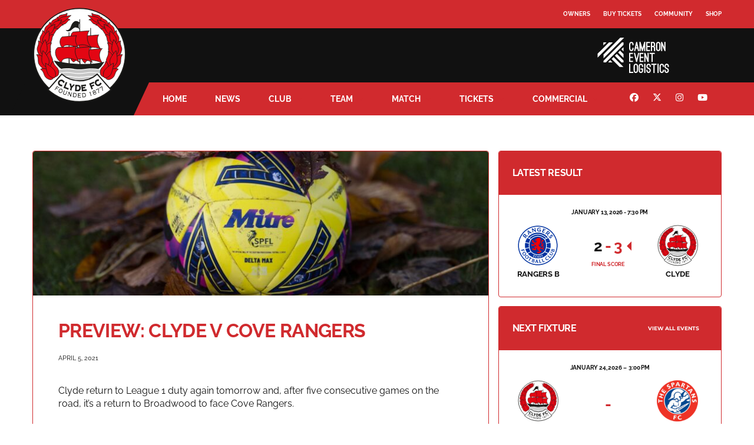

--- FILE ---
content_type: text/html; charset=UTF-8
request_url: https://www.clydefc.co.uk/news/2021/04/preview-clyde-v-cove-rangers/
body_size: 46857
content:
<!DOCTYPE html>
<html lang="en-GB" xmlns:og="http://opengraphprotocol.org/schema/" xmlns:fb="http://www.facebook.com/2008/fbml">
<head><meta charset="UTF-8"><script>if(navigator.userAgent.match(/MSIE|Internet Explorer/i)||navigator.userAgent.match(/Trident\/7\..*?rv:11/i)){var href=document.location.href;if(!href.match(/[?&]nowprocket/)){if(href.indexOf("?")==-1){if(href.indexOf("#")==-1){document.location.href=href+"?nowprocket=1"}else{document.location.href=href.replace("#","?nowprocket=1#")}}else{if(href.indexOf("#")==-1){document.location.href=href+"&nowprocket=1"}else{document.location.href=href.replace("#","&nowprocket=1#")}}}}</script><script>(()=>{class RocketLazyLoadScripts{constructor(){this.v="2.0.4",this.userEvents=["keydown","keyup","mousedown","mouseup","mousemove","mouseover","mouseout","touchmove","touchstart","touchend","touchcancel","wheel","click","dblclick","input"],this.attributeEvents=["onblur","onclick","oncontextmenu","ondblclick","onfocus","onmousedown","onmouseenter","onmouseleave","onmousemove","onmouseout","onmouseover","onmouseup","onmousewheel","onscroll","onsubmit"]}async t(){this.i(),this.o(),/iP(ad|hone)/.test(navigator.userAgent)&&this.h(),this.u(),this.l(this),this.m(),this.k(this),this.p(this),this._(),await Promise.all([this.R(),this.L()]),this.lastBreath=Date.now(),this.S(this),this.P(),this.D(),this.O(),this.M(),await this.C(this.delayedScripts.normal),await this.C(this.delayedScripts.defer),await this.C(this.delayedScripts.async),await this.T(),await this.F(),await this.j(),await this.A(),window.dispatchEvent(new Event("rocket-allScriptsLoaded")),this.everythingLoaded=!0,this.lastTouchEnd&&await new Promise(t=>setTimeout(t,500-Date.now()+this.lastTouchEnd)),this.I(),this.H(),this.U(),this.W()}i(){this.CSPIssue=sessionStorage.getItem("rocketCSPIssue"),document.addEventListener("securitypolicyviolation",t=>{this.CSPIssue||"script-src-elem"!==t.violatedDirective||"data"!==t.blockedURI||(this.CSPIssue=!0,sessionStorage.setItem("rocketCSPIssue",!0))},{isRocket:!0})}o(){window.addEventListener("pageshow",t=>{this.persisted=t.persisted,this.realWindowLoadedFired=!0},{isRocket:!0}),window.addEventListener("pagehide",()=>{this.onFirstUserAction=null},{isRocket:!0})}h(){let t;function e(e){t=e}window.addEventListener("touchstart",e,{isRocket:!0}),window.addEventListener("touchend",function i(o){o.changedTouches[0]&&t.changedTouches[0]&&Math.abs(o.changedTouches[0].pageX-t.changedTouches[0].pageX)<10&&Math.abs(o.changedTouches[0].pageY-t.changedTouches[0].pageY)<10&&o.timeStamp-t.timeStamp<200&&(window.removeEventListener("touchstart",e,{isRocket:!0}),window.removeEventListener("touchend",i,{isRocket:!0}),"INPUT"===o.target.tagName&&"text"===o.target.type||(o.target.dispatchEvent(new TouchEvent("touchend",{target:o.target,bubbles:!0})),o.target.dispatchEvent(new MouseEvent("mouseover",{target:o.target,bubbles:!0})),o.target.dispatchEvent(new PointerEvent("click",{target:o.target,bubbles:!0,cancelable:!0,detail:1,clientX:o.changedTouches[0].clientX,clientY:o.changedTouches[0].clientY})),event.preventDefault()))},{isRocket:!0})}q(t){this.userActionTriggered||("mousemove"!==t.type||this.firstMousemoveIgnored?"keyup"===t.type||"mouseover"===t.type||"mouseout"===t.type||(this.userActionTriggered=!0,this.onFirstUserAction&&this.onFirstUserAction()):this.firstMousemoveIgnored=!0),"click"===t.type&&t.preventDefault(),t.stopPropagation(),t.stopImmediatePropagation(),"touchstart"===this.lastEvent&&"touchend"===t.type&&(this.lastTouchEnd=Date.now()),"click"===t.type&&(this.lastTouchEnd=0),this.lastEvent=t.type,t.composedPath&&t.composedPath()[0].getRootNode()instanceof ShadowRoot&&(t.rocketTarget=t.composedPath()[0]),this.savedUserEvents.push(t)}u(){this.savedUserEvents=[],this.userEventHandler=this.q.bind(this),this.userEvents.forEach(t=>window.addEventListener(t,this.userEventHandler,{passive:!1,isRocket:!0})),document.addEventListener("visibilitychange",this.userEventHandler,{isRocket:!0})}U(){this.userEvents.forEach(t=>window.removeEventListener(t,this.userEventHandler,{passive:!1,isRocket:!0})),document.removeEventListener("visibilitychange",this.userEventHandler,{isRocket:!0}),this.savedUserEvents.forEach(t=>{(t.rocketTarget||t.target).dispatchEvent(new window[t.constructor.name](t.type,t))})}m(){const t="return false",e=Array.from(this.attributeEvents,t=>"data-rocket-"+t),i="["+this.attributeEvents.join("],[")+"]",o="[data-rocket-"+this.attributeEvents.join("],[data-rocket-")+"]",s=(e,i,o)=>{o&&o!==t&&(e.setAttribute("data-rocket-"+i,o),e["rocket"+i]=new Function("event",o),e.setAttribute(i,t))};new MutationObserver(t=>{for(const n of t)"attributes"===n.type&&(n.attributeName.startsWith("data-rocket-")||this.everythingLoaded?n.attributeName.startsWith("data-rocket-")&&this.everythingLoaded&&this.N(n.target,n.attributeName.substring(12)):s(n.target,n.attributeName,n.target.getAttribute(n.attributeName))),"childList"===n.type&&n.addedNodes.forEach(t=>{if(t.nodeType===Node.ELEMENT_NODE)if(this.everythingLoaded)for(const i of[t,...t.querySelectorAll(o)])for(const t of i.getAttributeNames())e.includes(t)&&this.N(i,t.substring(12));else for(const e of[t,...t.querySelectorAll(i)])for(const t of e.getAttributeNames())this.attributeEvents.includes(t)&&s(e,t,e.getAttribute(t))})}).observe(document,{subtree:!0,childList:!0,attributeFilter:[...this.attributeEvents,...e]})}I(){this.attributeEvents.forEach(t=>{document.querySelectorAll("[data-rocket-"+t+"]").forEach(e=>{this.N(e,t)})})}N(t,e){const i=t.getAttribute("data-rocket-"+e);i&&(t.setAttribute(e,i),t.removeAttribute("data-rocket-"+e))}k(t){Object.defineProperty(HTMLElement.prototype,"onclick",{get(){return this.rocketonclick||null},set(e){this.rocketonclick=e,this.setAttribute(t.everythingLoaded?"onclick":"data-rocket-onclick","this.rocketonclick(event)")}})}S(t){function e(e,i){let o=e[i];e[i]=null,Object.defineProperty(e,i,{get:()=>o,set(s){t.everythingLoaded?o=s:e["rocket"+i]=o=s}})}e(document,"onreadystatechange"),e(window,"onload"),e(window,"onpageshow");try{Object.defineProperty(document,"readyState",{get:()=>t.rocketReadyState,set(e){t.rocketReadyState=e},configurable:!0}),document.readyState="loading"}catch(t){console.log("WPRocket DJE readyState conflict, bypassing")}}l(t){this.originalAddEventListener=EventTarget.prototype.addEventListener,this.originalRemoveEventListener=EventTarget.prototype.removeEventListener,this.savedEventListeners=[],EventTarget.prototype.addEventListener=function(e,i,o){o&&o.isRocket||!t.B(e,this)&&!t.userEvents.includes(e)||t.B(e,this)&&!t.userActionTriggered||e.startsWith("rocket-")||t.everythingLoaded?t.originalAddEventListener.call(this,e,i,o):(t.savedEventListeners.push({target:this,remove:!1,type:e,func:i,options:o}),"mouseenter"!==e&&"mouseleave"!==e||t.originalAddEventListener.call(this,e,t.savedUserEvents.push,o))},EventTarget.prototype.removeEventListener=function(e,i,o){o&&o.isRocket||!t.B(e,this)&&!t.userEvents.includes(e)||t.B(e,this)&&!t.userActionTriggered||e.startsWith("rocket-")||t.everythingLoaded?t.originalRemoveEventListener.call(this,e,i,o):t.savedEventListeners.push({target:this,remove:!0,type:e,func:i,options:o})}}J(t,e){this.savedEventListeners=this.savedEventListeners.filter(i=>{let o=i.type,s=i.target||window;return e!==o||t!==s||(this.B(o,s)&&(i.type="rocket-"+o),this.$(i),!1)})}H(){EventTarget.prototype.addEventListener=this.originalAddEventListener,EventTarget.prototype.removeEventListener=this.originalRemoveEventListener,this.savedEventListeners.forEach(t=>this.$(t))}$(t){t.remove?this.originalRemoveEventListener.call(t.target,t.type,t.func,t.options):this.originalAddEventListener.call(t.target,t.type,t.func,t.options)}p(t){let e;function i(e){return t.everythingLoaded?e:e.split(" ").map(t=>"load"===t||t.startsWith("load.")?"rocket-jquery-load":t).join(" ")}function o(o){function s(e){const s=o.fn[e];o.fn[e]=o.fn.init.prototype[e]=function(){return this[0]===window&&t.userActionTriggered&&("string"==typeof arguments[0]||arguments[0]instanceof String?arguments[0]=i(arguments[0]):"object"==typeof arguments[0]&&Object.keys(arguments[0]).forEach(t=>{const e=arguments[0][t];delete arguments[0][t],arguments[0][i(t)]=e})),s.apply(this,arguments),this}}if(o&&o.fn&&!t.allJQueries.includes(o)){const e={DOMContentLoaded:[],"rocket-DOMContentLoaded":[]};for(const t in e)document.addEventListener(t,()=>{e[t].forEach(t=>t())},{isRocket:!0});o.fn.ready=o.fn.init.prototype.ready=function(i){function s(){parseInt(o.fn.jquery)>2?setTimeout(()=>i.bind(document)(o)):i.bind(document)(o)}return"function"==typeof i&&(t.realDomReadyFired?!t.userActionTriggered||t.fauxDomReadyFired?s():e["rocket-DOMContentLoaded"].push(s):e.DOMContentLoaded.push(s)),o([])},s("on"),s("one"),s("off"),t.allJQueries.push(o)}e=o}t.allJQueries=[],o(window.jQuery),Object.defineProperty(window,"jQuery",{get:()=>e,set(t){o(t)}})}P(){const t=new Map;document.write=document.writeln=function(e){const i=document.currentScript,o=document.createRange(),s=i.parentElement;let n=t.get(i);void 0===n&&(n=i.nextSibling,t.set(i,n));const c=document.createDocumentFragment();o.setStart(c,0),c.appendChild(o.createContextualFragment(e)),s.insertBefore(c,n)}}async R(){return new Promise(t=>{this.userActionTriggered?t():this.onFirstUserAction=t})}async L(){return new Promise(t=>{document.addEventListener("DOMContentLoaded",()=>{this.realDomReadyFired=!0,t()},{isRocket:!0})})}async j(){return this.realWindowLoadedFired?Promise.resolve():new Promise(t=>{window.addEventListener("load",t,{isRocket:!0})})}M(){this.pendingScripts=[];this.scriptsMutationObserver=new MutationObserver(t=>{for(const e of t)e.addedNodes.forEach(t=>{"SCRIPT"!==t.tagName||t.noModule||t.isWPRocket||this.pendingScripts.push({script:t,promise:new Promise(e=>{const i=()=>{const i=this.pendingScripts.findIndex(e=>e.script===t);i>=0&&this.pendingScripts.splice(i,1),e()};t.addEventListener("load",i,{isRocket:!0}),t.addEventListener("error",i,{isRocket:!0}),setTimeout(i,1e3)})})})}),this.scriptsMutationObserver.observe(document,{childList:!0,subtree:!0})}async F(){await this.X(),this.pendingScripts.length?(await this.pendingScripts[0].promise,await this.F()):this.scriptsMutationObserver.disconnect()}D(){this.delayedScripts={normal:[],async:[],defer:[]},document.querySelectorAll("script[type$=rocketlazyloadscript]").forEach(t=>{t.hasAttribute("data-rocket-src")?t.hasAttribute("async")&&!1!==t.async?this.delayedScripts.async.push(t):t.hasAttribute("defer")&&!1!==t.defer||"module"===t.getAttribute("data-rocket-type")?this.delayedScripts.defer.push(t):this.delayedScripts.normal.push(t):this.delayedScripts.normal.push(t)})}async _(){await this.L();let t=[];document.querySelectorAll("script[type$=rocketlazyloadscript][data-rocket-src]").forEach(e=>{let i=e.getAttribute("data-rocket-src");if(i&&!i.startsWith("data:")){i.startsWith("//")&&(i=location.protocol+i);try{const o=new URL(i).origin;o!==location.origin&&t.push({src:o,crossOrigin:e.crossOrigin||"module"===e.getAttribute("data-rocket-type")})}catch(t){}}}),t=[...new Map(t.map(t=>[JSON.stringify(t),t])).values()],this.Y(t,"preconnect")}async G(t){if(await this.K(),!0!==t.noModule||!("noModule"in HTMLScriptElement.prototype))return new Promise(e=>{let i;function o(){(i||t).setAttribute("data-rocket-status","executed"),e()}try{if(navigator.userAgent.includes("Firefox/")||""===navigator.vendor||this.CSPIssue)i=document.createElement("script"),[...t.attributes].forEach(t=>{let e=t.nodeName;"type"!==e&&("data-rocket-type"===e&&(e="type"),"data-rocket-src"===e&&(e="src"),i.setAttribute(e,t.nodeValue))}),t.text&&(i.text=t.text),t.nonce&&(i.nonce=t.nonce),i.hasAttribute("src")?(i.addEventListener("load",o,{isRocket:!0}),i.addEventListener("error",()=>{i.setAttribute("data-rocket-status","failed-network"),e()},{isRocket:!0}),setTimeout(()=>{i.isConnected||e()},1)):(i.text=t.text,o()),i.isWPRocket=!0,t.parentNode.replaceChild(i,t);else{const i=t.getAttribute("data-rocket-type"),s=t.getAttribute("data-rocket-src");i?(t.type=i,t.removeAttribute("data-rocket-type")):t.removeAttribute("type"),t.addEventListener("load",o,{isRocket:!0}),t.addEventListener("error",i=>{this.CSPIssue&&i.target.src.startsWith("data:")?(console.log("WPRocket: CSP fallback activated"),t.removeAttribute("src"),this.G(t).then(e)):(t.setAttribute("data-rocket-status","failed-network"),e())},{isRocket:!0}),s?(t.fetchPriority="high",t.removeAttribute("data-rocket-src"),t.src=s):t.src="data:text/javascript;base64,"+window.btoa(unescape(encodeURIComponent(t.text)))}}catch(i){t.setAttribute("data-rocket-status","failed-transform"),e()}});t.setAttribute("data-rocket-status","skipped")}async C(t){const e=t.shift();return e?(e.isConnected&&await this.G(e),this.C(t)):Promise.resolve()}O(){this.Y([...this.delayedScripts.normal,...this.delayedScripts.defer,...this.delayedScripts.async],"preload")}Y(t,e){this.trash=this.trash||[];let i=!0;var o=document.createDocumentFragment();t.forEach(t=>{const s=t.getAttribute&&t.getAttribute("data-rocket-src")||t.src;if(s&&!s.startsWith("data:")){const n=document.createElement("link");n.href=s,n.rel=e,"preconnect"!==e&&(n.as="script",n.fetchPriority=i?"high":"low"),t.getAttribute&&"module"===t.getAttribute("data-rocket-type")&&(n.crossOrigin=!0),t.crossOrigin&&(n.crossOrigin=t.crossOrigin),t.integrity&&(n.integrity=t.integrity),t.nonce&&(n.nonce=t.nonce),o.appendChild(n),this.trash.push(n),i=!1}}),document.head.appendChild(o)}W(){this.trash.forEach(t=>t.remove())}async T(){try{document.readyState="interactive"}catch(t){}this.fauxDomReadyFired=!0;try{await this.K(),this.J(document,"readystatechange"),document.dispatchEvent(new Event("rocket-readystatechange")),await this.K(),document.rocketonreadystatechange&&document.rocketonreadystatechange(),await this.K(),this.J(document,"DOMContentLoaded"),document.dispatchEvent(new Event("rocket-DOMContentLoaded")),await this.K(),this.J(window,"DOMContentLoaded"),window.dispatchEvent(new Event("rocket-DOMContentLoaded"))}catch(t){console.error(t)}}async A(){try{document.readyState="complete"}catch(t){}try{await this.K(),this.J(document,"readystatechange"),document.dispatchEvent(new Event("rocket-readystatechange")),await this.K(),document.rocketonreadystatechange&&document.rocketonreadystatechange(),await this.K(),this.J(window,"load"),window.dispatchEvent(new Event("rocket-load")),await this.K(),window.rocketonload&&window.rocketonload(),await this.K(),this.allJQueries.forEach(t=>t(window).trigger("rocket-jquery-load")),await this.K(),this.J(window,"pageshow");const t=new Event("rocket-pageshow");t.persisted=this.persisted,window.dispatchEvent(t),await this.K(),window.rocketonpageshow&&window.rocketonpageshow({persisted:this.persisted})}catch(t){console.error(t)}}async K(){Date.now()-this.lastBreath>45&&(await this.X(),this.lastBreath=Date.now())}async X(){return document.hidden?new Promise(t=>setTimeout(t)):new Promise(t=>requestAnimationFrame(t))}B(t,e){return e===document&&"readystatechange"===t||(e===document&&"DOMContentLoaded"===t||(e===window&&"DOMContentLoaded"===t||(e===window&&"load"===t||e===window&&"pageshow"===t)))}static run(){(new RocketLazyLoadScripts).t()}}RocketLazyLoadScripts.run()})();</script>

<meta http-equiv="X-UA-Compatible" content="IE=edge">
<meta name="viewport" content="width=device-width, initial-scale=1, shrink-to-fit=no">
<link rel="profile" href="https://gmpg.org/xfn/11">

	<!-- Google tag (gtag.js) -->
	<script type="rocketlazyloadscript" async data-rocket-src="https://www.googletagmanager.com/gtag/js?id=G-KTR0R8CL6Q"></script>
	<script type="rocketlazyloadscript">
	  window.dataLayer = window.dataLayer || [];
	  function gtag(){dataLayer.push(arguments);}
	  gtag('js', new Date());

	  gtag('config', 'G-KTR0R8CL6Q');
	</script>
<meta name='robots' content='index, follow, max-image-preview:large, max-snippet:-1, max-video-preview:-1' />
<link rel="preconnect" href="https://fonts.gstatic.com" crossorigin>
	<title>PREVIEW: Clyde v Cove Rangers - Clyde F.C.</title>
<link data-rocket-prefetch href="https://fonts.googleapis.com" rel="dns-prefetch">
<link data-rocket-preload as="style" href="https://fonts.googleapis.com/css2?family=Source+Sans+3:wght@400;700&#038;family=Montserrat:wght@400;700&#038;display=swap" rel="preload">
<link data-rocket-preload as="style" href="https://fonts.googleapis.com/css?family=Raleway%3A400%2C500%2C700&#038;subset=latin&#038;display=swap" rel="preload">
<link href="https://fonts.googleapis.com/css2?family=Source+Sans+3:wght@400;700&#038;family=Montserrat:wght@400;700&#038;display=swap" media="print" onload="this.media=&#039;all&#039;" rel="stylesheet">
<link href="https://fonts.googleapis.com/css?family=Raleway%3A400%2C500%2C700&#038;subset=latin&#038;display=swap" media="print" onload="this.media=&#039;all&#039;" rel="stylesheet">
<style id="wpr-usedcss">img:is([sizes=auto i],[sizes^="auto," i]){contain-intrinsic-size:3000px 1500px}.cc-window{opacity:1;transition:opacity 1s ease}.cc-window.cc-invisible{opacity:0}.cc-animate.cc-revoke{transition:transform 1s ease}.cc-animate.cc-revoke.cc-top{transform:translateY(-2em)}.cc-animate.cc-revoke.cc-bottom{transform:translateY(2em)}.cc-animate.cc-revoke.cc-active.cc-bottom,.cc-animate.cc-revoke.cc-active.cc-top,.cc-revoke:hover{transform:translateY(0)}.cc-grower{max-height:0;overflow:hidden;transition:max-height 1s}.cc-link,.cc-revoke:hover{text-decoration:underline}.cc-revoke,.cc-window{position:fixed;overflow:hidden;box-sizing:border-box;font-family:Helvetica,Calibri,Arial,sans-serif;font-size:16px;line-height:1.5em;display:-ms-flexbox;display:flex;-ms-flex-wrap:nowrap;flex-wrap:nowrap;z-index:9999}.cc-window.cc-static{position:static}.cc-window.cc-banner{padding:1em 1.8em;width:100%;-ms-flex-direction:row;flex-direction:row}.cc-revoke{padding:.5em}.cc-header{font-size:18px;font-weight:700}.cc-btn,.cc-close,.cc-link,.cc-revoke{cursor:pointer}.cc-link{opacity:.8;display:inline-block;padding:.2em}.cc-link:hover{opacity:1}.cc-link:active,.cc-link:visited{color:initial}.cc-btn{display:block;padding:.4em .8em;font-size:.9em;font-weight:700;border-width:2px;border-style:solid;text-align:center;white-space:nowrap}.cc-banner .cc-btn:last-child{min-width:140px}.cc-highlight .cc-btn:first-child{background-color:transparent;border-color:transparent}.cc-highlight .cc-btn:first-child:focus,.cc-highlight .cc-btn:first-child:hover{background-color:transparent;text-decoration:underline}.cc-close{display:block;position:absolute;top:.5em;right:.5em;font-size:1.6em;opacity:.9;line-height:.75}.cc-close:focus,.cc-close:hover{opacity:1}.cc-revoke.cc-top{top:0;left:3em;border-bottom-left-radius:.5em;border-bottom-right-radius:.5em}.cc-revoke.cc-bottom{bottom:0;left:3em;border-top-left-radius:.5em;border-top-right-radius:.5em}.cc-top{top:1em}.cc-bottom{bottom:1em}.cc-window.cc-banner{-ms-flex-align:center;align-items:center}.cc-banner.cc-top{left:0;right:0;top:0}.cc-banner.cc-bottom{left:0;right:0;bottom:0}.cc-banner .cc-message{-ms-flex:1;flex:1}.cc-compliance{display:-ms-flexbox;display:flex;-ms-flex-align:center;align-items:center;-ms-flex-line-pack:justify;align-content:space-between}.cc-compliance>.cc-btn{-ms-flex:1;flex:1}.cc-btn+.cc-btn{margin-left:.5em}@media print{.cc-revoke,.cc-window{display:none}}@media screen and (max-width:900px){.cc-btn{white-space:normal}}@media screen and (max-width:414px) and (orientation:portrait),screen and (max-width:736px) and (orientation:landscape){.cc-window.cc-top{top:0}.cc-window.cc-bottom{bottom:0}.cc-window.cc-banner{left:0;right:0}.cc-window.cc-banner{-ms-flex-direction:column;flex-direction:column}.cc-window.cc-banner .cc-compliance{-ms-flex:1;flex:1}.cc-window .cc-message{margin-bottom:1em}.cc-window.cc-banner{-ms-flex-align:unset;align-items:unset}}:where(.wp-block-button__link){border-radius:9999px;box-shadow:none;padding:calc(.667em + 2px) calc(1.333em + 2px);text-decoration:none}:root :where(.wp-block-button .wp-block-button__link.is-style-outline),:root :where(.wp-block-button.is-style-outline>.wp-block-button__link){border:2px solid;padding:.667em 1.333em}:root :where(.wp-block-button .wp-block-button__link.is-style-outline:not(.has-text-color)),:root :where(.wp-block-button.is-style-outline>.wp-block-button__link:not(.has-text-color)){color:currentColor}:root :where(.wp-block-button .wp-block-button__link.is-style-outline:not(.has-background)),:root :where(.wp-block-button.is-style-outline>.wp-block-button__link:not(.has-background)){background-color:initial;background-image:none}:where(.wp-block-calendar table:not(.has-background) th){background:#ddd}:where(.wp-block-columns){margin-bottom:1.75em}:where(.wp-block-columns.has-background){padding:1.25em 2.375em}.wp-block-column{flex-grow:1;min-width:0;overflow-wrap:break-word;word-break:break-word}:where(.wp-block-post-comments input[type=submit]){border:none}:where(.wp-block-cover-image:not(.has-text-color)),:where(.wp-block-cover:not(.has-text-color)){color:#fff}:where(.wp-block-cover-image.is-light:not(.has-text-color)),:where(.wp-block-cover.is-light:not(.has-text-color)){color:#000}:root :where(.wp-block-cover h1:not(.has-text-color)),:root :where(.wp-block-cover h2:not(.has-text-color)),:root :where(.wp-block-cover h3:not(.has-text-color)),:root :where(.wp-block-cover h4:not(.has-text-color)),:root :where(.wp-block-cover h5:not(.has-text-color)),:root :where(.wp-block-cover h6:not(.has-text-color)),:root :where(.wp-block-cover p:not(.has-text-color)){color:inherit}:where(.wp-block-file){margin-bottom:1.5em}:where(.wp-block-file__button){border-radius:2em;display:inline-block;padding:.5em 1em}:where(.wp-block-file__button):is(a):active,:where(.wp-block-file__button):is(a):focus,:where(.wp-block-file__button):is(a):hover,:where(.wp-block-file__button):is(a):visited{box-shadow:none;color:#fff;opacity:.85;text-decoration:none}.wp-block-group{box-sizing:border-box}:where(.wp-block-group.wp-block-group-is-layout-constrained){position:relative}.wp-block-image>a,.wp-block-image>figure>a{display:inline-block}.wp-block-image img{box-sizing:border-box;height:auto;max-width:100%;vertical-align:bottom}@media not (prefers-reduced-motion){.wp-block-image img.hide{visibility:hidden}.wp-block-image img.show{animation:.4s show-content-image}}.wp-block-image :where(figcaption){margin-bottom:1em;margin-top:.5em}:root :where(.wp-block-image.is-style-rounded img,.wp-block-image .is-style-rounded img){border-radius:9999px}.wp-block-image figure{margin:0}@keyframes show-content-image{0%{visibility:hidden}99%{visibility:hidden}to{visibility:visible}}:where(.wp-block-latest-comments:not([style*=line-height] .wp-block-latest-comments__comment)){line-height:1.1}:where(.wp-block-latest-comments:not([style*=line-height] .wp-block-latest-comments__comment-excerpt p)){line-height:1.8}:root :where(.wp-block-latest-posts.is-grid){padding:0}:root :where(.wp-block-latest-posts.wp-block-latest-posts__list){padding-left:0}ul{box-sizing:border-box}:root :where(.wp-block-list.has-background){padding:1.25em 2.375em}:where(.wp-block-navigation.has-background .wp-block-navigation-item a:not(.wp-element-button)),:where(.wp-block-navigation.has-background .wp-block-navigation-submenu a:not(.wp-element-button)){padding:.5em 1em}:where(.wp-block-navigation .wp-block-navigation__submenu-container .wp-block-navigation-item a:not(.wp-element-button)),:where(.wp-block-navigation .wp-block-navigation__submenu-container .wp-block-navigation-submenu a:not(.wp-element-button)),:where(.wp-block-navigation .wp-block-navigation__submenu-container .wp-block-navigation-submenu button.wp-block-navigation-item__content),:where(.wp-block-navigation .wp-block-navigation__submenu-container .wp-block-pages-list__item button.wp-block-navigation-item__content){padding:.5em 1em}:root :where(p.has-background){padding:1.25em 2.375em}:where(p.has-text-color:not(.has-link-color)) a{color:inherit}:where(.wp-block-post-comments-form) input:not([type=submit]),:where(.wp-block-post-comments-form) textarea{border:1px solid #949494;font-family:inherit;font-size:1em}:where(.wp-block-post-comments-form) input:where(:not([type=submit]):not([type=checkbox])),:where(.wp-block-post-comments-form) textarea{padding:calc(.667em + 2px)}:where(.wp-block-post-excerpt){box-sizing:border-box;margin-bottom:var(--wp--style--block-gap);margin-top:var(--wp--style--block-gap)}:where(.wp-block-preformatted.has-background){padding:1.25em 2.375em}:where(.wp-block-search__button){border:1px solid #ccc;padding:6px 10px}:where(.wp-block-search__input){font-family:inherit;font-size:inherit;font-style:inherit;font-weight:inherit;letter-spacing:inherit;line-height:inherit;text-transform:inherit}:where(.wp-block-search__button-inside .wp-block-search__inside-wrapper){border:1px solid #949494;box-sizing:border-box;padding:4px}:where(.wp-block-search__button-inside .wp-block-search__inside-wrapper) .wp-block-search__input{border:none;border-radius:0;padding:0 4px}:where(.wp-block-search__button-inside .wp-block-search__inside-wrapper) .wp-block-search__input:focus{outline:0}:where(.wp-block-search__button-inside .wp-block-search__inside-wrapper) :where(.wp-block-search__button){padding:4px 8px}:root :where(.wp-block-separator.is-style-dots){height:auto;line-height:1;text-align:center}:root :where(.wp-block-separator.is-style-dots):before{color:currentColor;content:"···";font-family:serif;font-size:1.5em;letter-spacing:2em;padding-left:2em}:root :where(.wp-block-site-logo.is-style-rounded){border-radius:9999px}:where(.wp-block-social-links:not(.is-style-logos-only)) .wp-social-link{background-color:#f0f0f0;color:#444}:where(.wp-block-social-links:not(.is-style-logos-only)) .wp-social-link-amazon{background-color:#f90;color:#fff}:where(.wp-block-social-links:not(.is-style-logos-only)) .wp-social-link-bandcamp{background-color:#1ea0c3;color:#fff}:where(.wp-block-social-links:not(.is-style-logos-only)) .wp-social-link-behance{background-color:#0757fe;color:#fff}:where(.wp-block-social-links:not(.is-style-logos-only)) .wp-social-link-bluesky{background-color:#0a7aff;color:#fff}:where(.wp-block-social-links:not(.is-style-logos-only)) .wp-social-link-codepen{background-color:#1e1f26;color:#fff}:where(.wp-block-social-links:not(.is-style-logos-only)) .wp-social-link-deviantart{background-color:#02e49b;color:#fff}:where(.wp-block-social-links:not(.is-style-logos-only)) .wp-social-link-discord{background-color:#5865f2;color:#fff}:where(.wp-block-social-links:not(.is-style-logos-only)) .wp-social-link-dribbble{background-color:#e94c89;color:#fff}:where(.wp-block-social-links:not(.is-style-logos-only)) .wp-social-link-dropbox{background-color:#4280ff;color:#fff}:where(.wp-block-social-links:not(.is-style-logos-only)) .wp-social-link-etsy{background-color:#f45800;color:#fff}:where(.wp-block-social-links:not(.is-style-logos-only)) .wp-social-link-facebook{background-color:#0866ff;color:#fff}:where(.wp-block-social-links:not(.is-style-logos-only)) .wp-social-link-fivehundredpx{background-color:#000;color:#fff}:where(.wp-block-social-links:not(.is-style-logos-only)) .wp-social-link-flickr{background-color:#0461dd;color:#fff}:where(.wp-block-social-links:not(.is-style-logos-only)) .wp-social-link-foursquare{background-color:#e65678;color:#fff}:where(.wp-block-social-links:not(.is-style-logos-only)) .wp-social-link-github{background-color:#24292d;color:#fff}:where(.wp-block-social-links:not(.is-style-logos-only)) .wp-social-link-goodreads{background-color:#eceadd;color:#382110}:where(.wp-block-social-links:not(.is-style-logos-only)) .wp-social-link-google{background-color:#ea4434;color:#fff}:where(.wp-block-social-links:not(.is-style-logos-only)) .wp-social-link-gravatar{background-color:#1d4fc4;color:#fff}:where(.wp-block-social-links:not(.is-style-logos-only)) .wp-social-link-instagram{background-color:#f00075;color:#fff}:where(.wp-block-social-links:not(.is-style-logos-only)) .wp-social-link-lastfm{background-color:#e21b24;color:#fff}:where(.wp-block-social-links:not(.is-style-logos-only)) .wp-social-link-linkedin{background-color:#0d66c2;color:#fff}:where(.wp-block-social-links:not(.is-style-logos-only)) .wp-social-link-mastodon{background-color:#3288d4;color:#fff}:where(.wp-block-social-links:not(.is-style-logos-only)) .wp-social-link-medium{background-color:#000;color:#fff}:where(.wp-block-social-links:not(.is-style-logos-only)) .wp-social-link-meetup{background-color:#f6405f;color:#fff}:where(.wp-block-social-links:not(.is-style-logos-only)) .wp-social-link-patreon{background-color:#000;color:#fff}:where(.wp-block-social-links:not(.is-style-logos-only)) .wp-social-link-pinterest{background-color:#e60122;color:#fff}:where(.wp-block-social-links:not(.is-style-logos-only)) .wp-social-link-pocket{background-color:#ef4155;color:#fff}:where(.wp-block-social-links:not(.is-style-logos-only)) .wp-social-link-reddit{background-color:#ff4500;color:#fff}:where(.wp-block-social-links:not(.is-style-logos-only)) .wp-social-link-skype{background-color:#0478d7;color:#fff}:where(.wp-block-social-links:not(.is-style-logos-only)) .wp-social-link-snapchat{background-color:#fefc00;color:#fff;stroke:#000}:where(.wp-block-social-links:not(.is-style-logos-only)) .wp-social-link-soundcloud{background-color:#ff5600;color:#fff}:where(.wp-block-social-links:not(.is-style-logos-only)) .wp-social-link-spotify{background-color:#1bd760;color:#fff}:where(.wp-block-social-links:not(.is-style-logos-only)) .wp-social-link-telegram{background-color:#2aabee;color:#fff}:where(.wp-block-social-links:not(.is-style-logos-only)) .wp-social-link-threads{background-color:#000;color:#fff}:where(.wp-block-social-links:not(.is-style-logos-only)) .wp-social-link-tiktok{background-color:#000;color:#fff}:where(.wp-block-social-links:not(.is-style-logos-only)) .wp-social-link-tumblr{background-color:#011835;color:#fff}:where(.wp-block-social-links:not(.is-style-logos-only)) .wp-social-link-twitch{background-color:#6440a4;color:#fff}:where(.wp-block-social-links:not(.is-style-logos-only)) .wp-social-link-twitter{background-color:#1da1f2;color:#fff}:where(.wp-block-social-links:not(.is-style-logos-only)) .wp-social-link-vimeo{background-color:#1eb7ea;color:#fff}:where(.wp-block-social-links:not(.is-style-logos-only)) .wp-social-link-vk{background-color:#4680c2;color:#fff}:where(.wp-block-social-links:not(.is-style-logos-only)) .wp-social-link-wordpress{background-color:#3499cd;color:#fff}:where(.wp-block-social-links:not(.is-style-logos-only)) .wp-social-link-whatsapp{background-color:#25d366;color:#fff}:where(.wp-block-social-links:not(.is-style-logos-only)) .wp-social-link-x{background-color:#000;color:#fff}:where(.wp-block-social-links:not(.is-style-logos-only)) .wp-social-link-yelp{background-color:#d32422;color:#fff}:where(.wp-block-social-links:not(.is-style-logos-only)) .wp-social-link-youtube{background-color:red;color:#fff}:where(.wp-block-social-links.is-style-logos-only) .wp-social-link{background:0 0}:where(.wp-block-social-links.is-style-logos-only) .wp-social-link svg{height:1.25em;width:1.25em}:where(.wp-block-social-links.is-style-logos-only) .wp-social-link-amazon{color:#f90}:where(.wp-block-social-links.is-style-logos-only) .wp-social-link-bandcamp{color:#1ea0c3}:where(.wp-block-social-links.is-style-logos-only) .wp-social-link-behance{color:#0757fe}:where(.wp-block-social-links.is-style-logos-only) .wp-social-link-bluesky{color:#0a7aff}:where(.wp-block-social-links.is-style-logos-only) .wp-social-link-codepen{color:#1e1f26}:where(.wp-block-social-links.is-style-logos-only) .wp-social-link-deviantart{color:#02e49b}:where(.wp-block-social-links.is-style-logos-only) .wp-social-link-discord{color:#5865f2}:where(.wp-block-social-links.is-style-logos-only) .wp-social-link-dribbble{color:#e94c89}:where(.wp-block-social-links.is-style-logos-only) .wp-social-link-dropbox{color:#4280ff}:where(.wp-block-social-links.is-style-logos-only) .wp-social-link-etsy{color:#f45800}:where(.wp-block-social-links.is-style-logos-only) .wp-social-link-facebook{color:#0866ff}:where(.wp-block-social-links.is-style-logos-only) .wp-social-link-fivehundredpx{color:#000}:where(.wp-block-social-links.is-style-logos-only) .wp-social-link-flickr{color:#0461dd}:where(.wp-block-social-links.is-style-logos-only) .wp-social-link-foursquare{color:#e65678}:where(.wp-block-social-links.is-style-logos-only) .wp-social-link-github{color:#24292d}:where(.wp-block-social-links.is-style-logos-only) .wp-social-link-goodreads{color:#382110}:where(.wp-block-social-links.is-style-logos-only) .wp-social-link-google{color:#ea4434}:where(.wp-block-social-links.is-style-logos-only) .wp-social-link-gravatar{color:#1d4fc4}:where(.wp-block-social-links.is-style-logos-only) .wp-social-link-instagram{color:#f00075}:where(.wp-block-social-links.is-style-logos-only) .wp-social-link-lastfm{color:#e21b24}:where(.wp-block-social-links.is-style-logos-only) .wp-social-link-linkedin{color:#0d66c2}:where(.wp-block-social-links.is-style-logos-only) .wp-social-link-mastodon{color:#3288d4}:where(.wp-block-social-links.is-style-logos-only) .wp-social-link-medium{color:#000}:where(.wp-block-social-links.is-style-logos-only) .wp-social-link-meetup{color:#f6405f}:where(.wp-block-social-links.is-style-logos-only) .wp-social-link-patreon{color:#000}:where(.wp-block-social-links.is-style-logos-only) .wp-social-link-pinterest{color:#e60122}:where(.wp-block-social-links.is-style-logos-only) .wp-social-link-pocket{color:#ef4155}:where(.wp-block-social-links.is-style-logos-only) .wp-social-link-reddit{color:#ff4500}:where(.wp-block-social-links.is-style-logos-only) .wp-social-link-skype{color:#0478d7}:where(.wp-block-social-links.is-style-logos-only) .wp-social-link-snapchat{color:#fff;stroke:#000}:where(.wp-block-social-links.is-style-logos-only) .wp-social-link-soundcloud{color:#ff5600}:where(.wp-block-social-links.is-style-logos-only) .wp-social-link-spotify{color:#1bd760}:where(.wp-block-social-links.is-style-logos-only) .wp-social-link-telegram{color:#2aabee}:where(.wp-block-social-links.is-style-logos-only) .wp-social-link-threads{color:#000}:where(.wp-block-social-links.is-style-logos-only) .wp-social-link-tiktok{color:#000}:where(.wp-block-social-links.is-style-logos-only) .wp-social-link-tumblr{color:#011835}:where(.wp-block-social-links.is-style-logos-only) .wp-social-link-twitch{color:#6440a4}:where(.wp-block-social-links.is-style-logos-only) .wp-social-link-twitter{color:#1da1f2}:where(.wp-block-social-links.is-style-logos-only) .wp-social-link-vimeo{color:#1eb7ea}:where(.wp-block-social-links.is-style-logos-only) .wp-social-link-vk{color:#4680c2}:where(.wp-block-social-links.is-style-logos-only) .wp-social-link-whatsapp{color:#25d366}:where(.wp-block-social-links.is-style-logos-only) .wp-social-link-wordpress{color:#3499cd}:where(.wp-block-social-links.is-style-logos-only) .wp-social-link-x{color:#000}:where(.wp-block-social-links.is-style-logos-only) .wp-social-link-yelp{color:#d32422}:where(.wp-block-social-links.is-style-logos-only) .wp-social-link-youtube{color:red}:root :where(.wp-block-social-links .wp-social-link a){padding:.25em}:root :where(.wp-block-social-links.is-style-logos-only .wp-social-link a){padding:0}:root :where(.wp-block-social-links.is-style-pill-shape .wp-social-link a){padding-left:.6666666667em;padding-right:.6666666667em}:root :where(.wp-block-tag-cloud.is-style-outline){display:flex;flex-wrap:wrap;gap:1ch}:root :where(.wp-block-tag-cloud.is-style-outline a){border:1px solid;font-size:unset!important;margin-right:0;padding:1ch 2ch;text-decoration:none!important}:root :where(.wp-block-table-of-contents){box-sizing:border-box}:where(.wp-block-term-description){box-sizing:border-box;margin-bottom:var(--wp--style--block-gap);margin-top:var(--wp--style--block-gap)}:where(pre.wp-block-verse){font-family:inherit}:root{--wp--preset--font-size--normal:16px;--wp--preset--font-size--huge:42px}html :where(.has-border-color){border-style:solid}html :where([style*=border-top-color]){border-top-style:solid}html :where([style*=border-right-color]){border-right-style:solid}html :where([style*=border-bottom-color]){border-bottom-style:solid}html :where([style*=border-left-color]){border-left-style:solid}html :where([style*=border-width]){border-style:solid}html :where([style*=border-top-width]){border-top-style:solid}html :where([style*=border-right-width]){border-right-style:solid}html :where([style*=border-bottom-width]){border-bottom-style:solid}html :where([style*=border-left-width]){border-left-style:solid}html :where(img[class*=wp-image-]){height:auto;max-width:100%}:where(figure){margin:0 0 1em}html :where(.is-position-sticky){--wp-admin--admin-bar--position-offset:var(--wp-admin--admin-bar--height,0px)}@media screen and (max-width:600px){html :where(.is-position-sticky){--wp-admin--admin-bar--position-offset:0px}}:root{--wp--preset--aspect-ratio--square:1;--wp--preset--aspect-ratio--4-3:4/3;--wp--preset--aspect-ratio--3-4:3/4;--wp--preset--aspect-ratio--3-2:3/2;--wp--preset--aspect-ratio--2-3:2/3;--wp--preset--aspect-ratio--16-9:16/9;--wp--preset--aspect-ratio--9-16:9/16;--wp--preset--color--black:#000000;--wp--preset--color--cyan-bluish-gray:#abb8c3;--wp--preset--color--white:#ffffff;--wp--preset--color--pale-pink:#f78da7;--wp--preset--color--vivid-red:#cf2e2e;--wp--preset--color--luminous-vivid-orange:#ff6900;--wp--preset--color--luminous-vivid-amber:#fcb900;--wp--preset--color--light-green-cyan:#7bdcb5;--wp--preset--color--vivid-green-cyan:#00d084;--wp--preset--color--pale-cyan-blue:#8ed1fc;--wp--preset--color--vivid-cyan-blue:#0693e3;--wp--preset--color--vivid-purple:#9b51e0;--wp--preset--gradient--vivid-cyan-blue-to-vivid-purple:linear-gradient(135deg,rgba(6, 147, 227, 1) 0%,rgb(155, 81, 224) 100%);--wp--preset--gradient--light-green-cyan-to-vivid-green-cyan:linear-gradient(135deg,rgb(122, 220, 180) 0%,rgb(0, 208, 130) 100%);--wp--preset--gradient--luminous-vivid-amber-to-luminous-vivid-orange:linear-gradient(135deg,rgba(252, 185, 0, 1) 0%,rgba(255, 105, 0, 1) 100%);--wp--preset--gradient--luminous-vivid-orange-to-vivid-red:linear-gradient(135deg,rgba(255, 105, 0, 1) 0%,rgb(207, 46, 46) 100%);--wp--preset--gradient--very-light-gray-to-cyan-bluish-gray:linear-gradient(135deg,rgb(238, 238, 238) 0%,rgb(169, 184, 195) 100%);--wp--preset--gradient--cool-to-warm-spectrum:linear-gradient(135deg,rgb(74, 234, 220) 0%,rgb(151, 120, 209) 20%,rgb(207, 42, 186) 40%,rgb(238, 44, 130) 60%,rgb(251, 105, 98) 80%,rgb(254, 248, 76) 100%);--wp--preset--gradient--blush-light-purple:linear-gradient(135deg,rgb(255, 206, 236) 0%,rgb(152, 150, 240) 100%);--wp--preset--gradient--blush-bordeaux:linear-gradient(135deg,rgb(254, 205, 165) 0%,rgb(254, 45, 45) 50%,rgb(107, 0, 62) 100%);--wp--preset--gradient--luminous-dusk:linear-gradient(135deg,rgb(255, 203, 112) 0%,rgb(199, 81, 192) 50%,rgb(65, 88, 208) 100%);--wp--preset--gradient--pale-ocean:linear-gradient(135deg,rgb(255, 245, 203) 0%,rgb(182, 227, 212) 50%,rgb(51, 167, 181) 100%);--wp--preset--gradient--electric-grass:linear-gradient(135deg,rgb(202, 248, 128) 0%,rgb(113, 206, 126) 100%);--wp--preset--gradient--midnight:linear-gradient(135deg,rgb(2, 3, 129) 0%,rgb(40, 116, 252) 100%);--wp--preset--font-size--small:13px;--wp--preset--font-size--medium:20px;--wp--preset--font-size--large:36px;--wp--preset--font-size--x-large:42px;--wp--preset--spacing--20:0.44rem;--wp--preset--spacing--30:0.67rem;--wp--preset--spacing--40:1rem;--wp--preset--spacing--50:1.5rem;--wp--preset--spacing--60:2.25rem;--wp--preset--spacing--70:3.38rem;--wp--preset--spacing--80:5.06rem;--wp--preset--shadow--natural:6px 6px 9px rgba(0, 0, 0, .2);--wp--preset--shadow--deep:12px 12px 50px rgba(0, 0, 0, .4);--wp--preset--shadow--sharp:6px 6px 0px rgba(0, 0, 0, .2);--wp--preset--shadow--outlined:6px 6px 0px -3px rgba(255, 255, 255, 1),6px 6px rgba(0, 0, 0, 1);--wp--preset--shadow--crisp:6px 6px 0px rgba(0, 0, 0, 1)}:where(.is-layout-flex){gap:.5em}:where(.is-layout-grid){gap:.5em}:where(.wp-block-post-template.is-layout-flex){gap:1.25em}:where(.wp-block-post-template.is-layout-grid){gap:1.25em}:where(.wp-block-columns.is-layout-flex){gap:2em}:where(.wp-block-columns.is-layout-grid){gap:2em}:root :where(.wp-block-pullquote){font-size:1.5em;line-height:1.6}.sp-header{position:relative;overflow:visible;z-index:10000}.sp-tab-menu-item{display:inline-block;margin:0}.sp-tab-menu-item a{display:block;margin:0 10px;color:inherit;opacity:.5;transition:all .3s}.sp-tab-menu-item a:focus{outline:0}.sp-tab-menu-item a:hover,.sp-tab-menu-item-active a{color:inherit;opacity:1}.sp-tab-content{display:none}.sp-data-table{width:100%;table-layout:auto;border-spacing:0}.sp-paginated-table{margin-bottom:0}.sp-data-table thead th{white-space:nowrap}.sp-data-table thead .sorting,.sp-data-table thead .sorting_asc,.sp-data-table thead .sorting_asc_disabled,.sp-data-table thead .sorting_desc,.sp-data-table thead .sorting_desc_disabled{cursor:pointer;position:relative}.sp-data-table tbody a{text-decoration:none}.sp-data-table .sorting:after,.sp-data-table .sorting_asc:after,.sp-data-table .sorting_desc:after{font-family:dashicons;margin:0 -.2em}.sp-data-table .sorting:after{content:"\f156";color:transparent;position:absolute}.sp-data-table .sorting_asc:after{content:"\f142";position:absolute}.sp-data-table .sorting_desc:after{content:"\f140";position:absolute}.sp-data-table .data-number,.sp-data-table .data-rank{width:1px}.sp-heading,.sp-highlight{font-weight:700}@media screen and (min-width:801px){.sp-widget-align-none{clear:both}}.sp-league-menu{display:block;clear:both;padding:0 15px;background:#000;position:relative;z-index:2}.sp-statistic-bar-fill{height:100%;background:#00a69c}.sp-tournament-bracket{border-width:1px;border-spacing:0;border-collapse:separate!important}.sp-tournament-bracket td,.sp-tournament-bracket th{text-align:center;vertical-align:middle}.sp-tournament-bracket td{border:none}.sp-tournament-bracket a{text-decoration:none!important}.sp-tournament-bracket img{vertical-align:middle;width:auto;height:auto;max-width:2em;max-height:2em}.sp-tournament-bracket tr:first-child td{padding-top:20px!important}.sp-tournament-bracket tr:last-child td{padding-bottom:20px!important}.sp-tournament-bracket td{padding-right:0}:root{--blue:#007bff;--indigo:#6610f2;--purple:#6f42c1;--pink:#e83e8c;--red:#dc3545;--orange:#fd7e14;--yellow:#ffc107;--green:#28a745;--teal:#20c997;--cyan:#17a2b8;--white:#fff;--gray:#6c757d;--gray-dark:#343a40;--primary:#007bff;--secondary:#6c757d;--success:#28a745;--info:#17a2b8;--warning:#ffc107;--danger:#dc3545;--light:#f8f9fa;--dark:#343a40;--breakpoint-xs:0;--breakpoint-sm:576px;--breakpoint-md:768px;--breakpoint-lg:992px;--breakpoint-xl:1200px;--font-family-sans-serif:-apple-system,BlinkMacSystemFont,"Segoe UI",Roboto,"Helvetica Neue",Arial,"Noto Sans",sans-serif,"Apple Color Emoji","Segoe UI Emoji","Segoe UI Symbol","Noto Color Emoji";--font-family-monospace:SFMono-Regular,Menlo,Monaco,Consolas,"Liberation Mono","Courier New",monospace}*,::after,::before{-webkit-box-sizing:border-box;box-sizing:border-box}html{font-family:sans-serif;line-height:1.15;-webkit-text-size-adjust:100%;-webkit-tap-highlight-color:transparent}article,aside,figure,footer,header,main,nav{display:block}body{margin:0;font-family:-apple-system,BlinkMacSystemFont,"Segoe UI",Roboto,"Helvetica Neue",Arial,"Noto Sans",sans-serif,"Apple Color Emoji","Segoe UI Emoji","Segoe UI Symbol","Noto Color Emoji";font-size:1rem;font-weight:400;line-height:1.5;color:#212529;text-align:left;background-color:#fff}[tabindex="-1"]:focus:not(:focus-visible){outline:0!important}hr{-webkit-box-sizing:content-box;box-sizing:content-box;height:0;overflow:visible}h1,h4,h5,h6{margin-top:0;margin-bottom:.5rem}p{margin-top:0;margin-bottom:1rem}address{margin-bottom:1rem;font-style:normal;line-height:inherit}dl,ul{margin-top:0;margin-bottom:1rem}ul ul{margin-bottom:0}dt{font-weight:700}b{font-weight:bolder}small{font-size:80%}a{color:#007bff;text-decoration:none;background-color:transparent}a:hover{color:#0056b3;text-decoration:underline}a:not([href]):not([class]){color:inherit;text-decoration:none}a:not([href]):not([class]):hover{color:inherit;text-decoration:none}code{font-family:SFMono-Regular,Menlo,Monaco,Consolas,"Liberation Mono","Courier New",monospace;font-size:1em}figure{margin:0 0 1rem}img{vertical-align:middle;border-style:none}svg{overflow:hidden;vertical-align:middle}table{border-collapse:collapse}caption{padding-top:.75rem;padding-bottom:.75rem;color:#6c757d;text-align:left;caption-side:bottom}th{text-align:inherit;text-align:-webkit-match-parent}label{display:inline-block;margin-bottom:.5rem}button{border-radius:0}button:focus{outline:dotted 1px;outline:-webkit-focus-ring-color auto 5px}button,input,optgroup,select,textarea{margin:0;font-family:inherit;font-size:inherit;line-height:inherit}button,input{overflow:visible}button,select{text-transform:none}[role=button]{cursor:pointer}select{word-wrap:normal}[type=button],[type=submit],button{-webkit-appearance:button}[type=button]:not(:disabled),[type=submit]:not(:disabled),button:not(:disabled){cursor:pointer}[type=button]::-moz-focus-inner,[type=submit]::-moz-focus-inner,button::-moz-focus-inner{padding:0;border-style:none}input[type=checkbox],input[type=radio]{-webkit-box-sizing:border-box;box-sizing:border-box;padding:0}textarea{overflow:auto;resize:vertical}fieldset{min-width:0;padding:0;margin:0;border:0}legend{display:block;width:100%;max-width:100%;padding:0;margin-bottom:.5rem;font-size:1.5rem;line-height:inherit;color:inherit;white-space:normal}progress{vertical-align:baseline}[type=number]::-webkit-inner-spin-button,[type=number]::-webkit-outer-spin-button{height:auto}[type=search]{outline-offset:-2px;-webkit-appearance:none}[type=search]::-webkit-search-decoration{-webkit-appearance:none}::-webkit-file-upload-button{font:inherit;-webkit-appearance:button}template{display:none}[hidden]{display:none!important}h1,h4,h5,h6{margin-bottom:.5rem;font-weight:500;line-height:1.2}h1{font-size:2.5rem}h4{font-size:1.5rem}h5{font-size:1.25rem}h6{font-size:1rem}hr{margin-top:1rem;margin-bottom:1rem;border:0;border-top:1px solid rgba(0,0,0,.1)}small{font-size:80%;font-weight:400}.figure{display:inline-block}code{font-size:87.5%;color:#e83e8c;word-wrap:break-word}a>code{color:inherit}.container{width:100%;padding-right:8px;padding-left:8px;margin-right:auto;margin-left:auto}@media (min-width:576px){.container{max-width:540px}}@media (min-width:768px){.container{max-width:720px}}@media (min-width:992px){.container{max-width:960px}}@media (min-width:1200px){.container{max-width:1186px}}.row{display:-webkit-box;display:-ms-flexbox;display:flex;-ms-flex-wrap:wrap;flex-wrap:wrap;margin-right:-8px;margin-left:-8px}.col-6,.col-lg-3,.col-lg-4,.col-lg-8,.col-sm-6{position:relative;width:100%;padding-right:8px;padding-left:8px}.col-6{-webkit-box-flex:0;-ms-flex:0 0 50%;flex:0 0 50%;max-width:50%}@media (min-width:576px){.col-sm-6{-webkit-box-flex:0;-ms-flex:0 0 50%;flex:0 0 50%;max-width:50%}}@media (min-width:992px){.col-lg-3{-webkit-box-flex:0;-ms-flex:0 0 25%;flex:0 0 25%;max-width:25%}.col-lg-4{-webkit-box-flex:0;-ms-flex:0 0 33.33333%;flex:0 0 33.33333%;max-width:33.33333%}.col-lg-8{-webkit-box-flex:0;-ms-flex:0 0 66.66667%;flex:0 0 66.66667%;max-width:66.66667%}}.table{width:100%;margin-bottom:1rem;color:#212529}.table td,.table th{padding:.75rem;vertical-align:top;border-top:1px solid #dee2e6}.table thead th{vertical-align:bottom;border-bottom:2px solid #dee2e6}.table tbody+tbody{border-top:2px solid #dee2e6}.form-control{display:block;width:100%;height:calc(1.5em + .75rem + 2px);padding:.375rem .75rem;font-size:1rem;font-weight:400;line-height:1.5;color:#495057;background-color:#fff;background-clip:padding-box;border:1px solid #ced4da;border-radius:.25rem;-webkit-transition:border-color .15s ease-in-out,-webkit-box-shadow .15s ease-in-out;transition:border-color .15s ease-in-out,-webkit-box-shadow .15s ease-in-out;transition:border-color .15s ease-in-out,box-shadow .15s ease-in-out;transition:border-color .15s ease-in-out,box-shadow .15s ease-in-out,-webkit-box-shadow .15s ease-in-out}@media (prefers-reduced-motion:reduce){.form-control{-webkit-transition:none;transition:none}}.form-control::-ms-expand{background-color:transparent;border:0}.form-control:-moz-focusring{color:transparent;text-shadow:0 0 0 #495057}.form-control:focus{color:#495057;background-color:#fff;border-color:#80bdff;outline:0;-webkit-box-shadow:0 0 0 .2rem rgba(0,123,255,.25);box-shadow:0 0 0 .2rem rgba(0,123,255,.25)}.form-control::-webkit-input-placeholder{color:#6c757d;opacity:1}.form-control::-moz-placeholder{color:#6c757d;opacity:1}.form-control::-ms-input-placeholder{color:#6c757d;opacity:1}.form-control::placeholder{color:#6c757d;opacity:1}.form-control:disabled{background-color:#e9ecef;opacity:1}input[type=date].form-control,input[type=time].form-control{-webkit-appearance:none;-moz-appearance:none;appearance:none}select.form-control:focus::-ms-value{color:#495057;background-color:#fff}select.form-control[multiple],select.form-control[size]{height:auto}textarea.form-control{height:auto}.btn{display:inline-block;font-weight:400;color:#212529;text-align:center;vertical-align:middle;-webkit-user-select:none;-moz-user-select:none;-ms-user-select:none;user-select:none;background-color:transparent;border:1px solid transparent;padding:.375rem .75rem;font-size:1rem;line-height:1.5;border-radius:.25rem;-webkit-transition:color .15s ease-in-out,background-color .15s ease-in-out,border-color .15s ease-in-out,-webkit-box-shadow .15s ease-in-out;transition:color .15s ease-in-out,background-color .15s ease-in-out,border-color .15s ease-in-out,-webkit-box-shadow .15s ease-in-out;transition:color .15s ease-in-out,background-color .15s ease-in-out,border-color .15s ease-in-out,box-shadow .15s ease-in-out;transition:color .15s ease-in-out,background-color .15s ease-in-out,border-color .15s ease-in-out,box-shadow .15s ease-in-out,-webkit-box-shadow .15s ease-in-out}@media (prefers-reduced-motion:reduce){.btn{-webkit-transition:none;transition:none}}.btn:hover{color:#212529;text-decoration:none}.btn.focus,.btn:focus{outline:0;-webkit-box-shadow:0 0 0 .2rem rgba(0,123,255,.25);box-shadow:0 0 0 .2rem rgba(0,123,255,.25)}.btn.disabled,.btn:disabled{opacity:.65}.btn:not(:disabled):not(.disabled){cursor:pointer}a.btn.disabled,fieldset:disabled a.btn{pointer-events:none}.btn-block{display:block;width:100%}.btn-block+.btn-block{margin-top:.5rem}input[type=button].btn-block,input[type=submit].btn-block{width:100%}.fade{-webkit-transition:opacity .15s linear;transition:opacity .15s linear}@media (prefers-reduced-motion:reduce){.fade{-webkit-transition:none;transition:none}}.fade:not(.show){opacity:0}.collapse:not(.show){display:none}.collapsing{position:relative;height:0;overflow:hidden;-webkit-transition:height .35s;transition:height .35s ease}@media (prefers-reduced-motion:reduce){.collapsing{-webkit-transition:none;transition:none}}.dropdown,.dropleft,.dropright,.dropup{position:relative}.dropdown-toggle{white-space:nowrap}.dropdown-toggle::after{display:inline-block;margin-left:.255em;vertical-align:.255em;content:"";border-top:.3em solid;border-right:.3em solid transparent;border-bottom:0;border-left:.3em solid transparent}.dropdown-toggle:empty::after{margin-left:0}.dropdown-menu{position:absolute;top:100%;left:0;z-index:1000;display:none;float:left;min-width:10rem;padding:.5rem 0;margin:.125rem 0 0;font-size:1rem;color:#212529;text-align:left;list-style:none;background-color:#fff;background-clip:padding-box;border:1px solid rgba(0,0,0,.15);border-radius:.25rem}.dropdown-menu-right{right:0;left:auto}.dropup .dropdown-menu{top:auto;bottom:100%;margin-top:0;margin-bottom:.125rem}.dropup .dropdown-toggle::after{display:inline-block;margin-left:.255em;vertical-align:.255em;content:"";border-top:0;border-right:.3em solid transparent;border-bottom:.3em solid;border-left:.3em solid transparent}.dropup .dropdown-toggle:empty::after{margin-left:0}.dropright .dropdown-menu{top:0;right:auto;left:100%;margin-top:0;margin-left:.125rem}.dropright .dropdown-toggle::after{display:inline-block;margin-left:.255em;vertical-align:.255em;content:"";border-top:.3em solid transparent;border-right:0;border-bottom:.3em solid transparent;border-left:.3em solid}.dropright .dropdown-toggle:empty::after{margin-left:0}.dropright .dropdown-toggle::after{vertical-align:0}.dropleft .dropdown-menu{top:0;right:100%;left:auto;margin-top:0;margin-right:.125rem}.dropleft .dropdown-toggle::after{display:inline-block;margin-left:.255em;vertical-align:.255em;content:""}.dropleft .dropdown-toggle::after{display:none}.dropleft .dropdown-toggle::before{display:inline-block;margin-right:.255em;vertical-align:.255em;content:"";border-top:.3em solid transparent;border-right:.3em solid;border-bottom:.3em solid transparent}.dropleft .dropdown-toggle:empty::after{margin-left:0}.dropleft .dropdown-toggle::before{vertical-align:0}.dropdown-menu[x-placement^=bottom],.dropdown-menu[x-placement^=left],.dropdown-menu[x-placement^=right],.dropdown-menu[x-placement^=top]{right:auto;bottom:auto}.dropdown-item{display:block;width:100%;padding:.25rem 1.5rem;clear:both;font-weight:400;color:#212529;text-align:inherit;white-space:nowrap;background-color:transparent;border:0}.dropdown-item:focus,.dropdown-item:hover{color:#16181b;text-decoration:none;background-color:#f8f9fa}.dropdown-item.active,.dropdown-item:active{color:#fff;text-decoration:none;background-color:#007bff}.dropdown-item.disabled,.dropdown-item:disabled{color:#6c757d;pointer-events:none;background-color:transparent}.dropdown-menu.show{display:block}.nav-link{display:block;padding:.5rem 1rem}.nav-link:focus,.nav-link:hover{text-decoration:none}.nav-link.disabled{color:#6c757d;pointer-events:none;cursor:default}.navbar{position:relative;display:-webkit-box;display:-ms-flexbox;display:flex;-ms-flex-wrap:wrap;flex-wrap:wrap;-webkit-box-align:center;-ms-flex-align:center;align-items:center;-webkit-box-pack:justify;-ms-flex-pack:justify;justify-content:space-between;padding:.5rem 1rem}.navbar .container{display:-webkit-box;display:-ms-flexbox;display:flex;-ms-flex-wrap:wrap;flex-wrap:wrap;-webkit-box-align:center;-ms-flex-align:center;align-items:center;-webkit-box-pack:justify;-ms-flex-pack:justify;justify-content:space-between}.navbar-nav{display:-webkit-box;display:-ms-flexbox;display:flex;-webkit-box-orient:vertical;-webkit-box-direction:normal;-ms-flex-direction:column;flex-direction:column;padding-left:0;margin-bottom:0;list-style:none}.navbar-nav .nav-link{padding-right:0;padding-left:0}.navbar-nav .dropdown-menu{position:static;float:none}.card{position:relative;display:-webkit-box;display:-ms-flexbox;display:flex;-webkit-box-orient:vertical;-webkit-box-direction:normal;-ms-flex-direction:column;flex-direction:column;min-width:0;word-wrap:break-word;background-color:#fff;background-clip:border-box;border:1px solid rgba(0,0,0,.125);border-radius:.25rem}.card>hr{margin-right:0;margin-left:0}.card>.list-group{border-top:inherit;border-bottom:inherit}.card>.list-group:first-child{border-top-width:0;border-top-left-radius:calc(.25rem - 1px);border-top-right-radius:calc(.25rem - 1px)}.card>.list-group:last-child{border-bottom-width:0;border-bottom-right-radius:calc(.25rem - 1px);border-bottom-left-radius:calc(.25rem - 1px)}.breadcrumb{display:-webkit-box;display:-ms-flexbox;display:flex;-ms-flex-wrap:wrap;flex-wrap:wrap;padding:.75rem 1rem;margin-bottom:1rem;list-style:none;background-color:#e9ecef;border-radius:.25rem}.pagination{display:-webkit-box;display:-ms-flexbox;display:flex;padding-left:0;list-style:none;border-radius:.25rem}.alert{position:relative;padding:.75rem 1.25rem;margin-bottom:1rem;border:1px solid transparent;border-radius:.25rem}.progress{display:-webkit-box;display:-ms-flexbox;display:flex;height:1rem;overflow:hidden;line-height:0;font-size:.75rem;background-color:#e9ecef;border-radius:.25rem}.list-group{display:-webkit-box;display:-ms-flexbox;display:flex;-webkit-box-orient:vertical;-webkit-box-direction:normal;-ms-flex-direction:column;flex-direction:column;padding-left:0;margin-bottom:0;border-radius:.25rem}.list-group-item{position:relative;display:block;padding:.75rem 1.25rem;background-color:#fff;border:1px solid rgba(0,0,0,.125)}.list-group-item:first-child{border-top-left-radius:inherit;border-top-right-radius:inherit}.list-group-item:last-child{border-bottom-right-radius:inherit;border-bottom-left-radius:inherit}.list-group-item.disabled,.list-group-item:disabled{color:#6c757d;pointer-events:none;background-color:#fff}.list-group-item.active{z-index:2;color:#fff;background-color:#007bff;border-color:#007bff}.list-group-item+.list-group-item{border-top-width:0}.list-group-item+.list-group-item.active{margin-top:-1px;border-top-width:1px}.close{float:right;font-size:1.5rem;font-weight:700;line-height:1;color:#000;text-shadow:0 1px 0 #fff;opacity:.5}.close:hover{color:#000;text-decoration:none}.close:not(:disabled):not(.disabled):focus,.close:not(:disabled):not(.disabled):hover{opacity:.75}button.close{padding:0;background-color:transparent;border:0}a.close.disabled{pointer-events:none}.toast{-ms-flex-preferred-size:350px;flex-basis:350px;max-width:350px;font-size:.875rem;background-color:rgba(255,255,255,.85);background-clip:padding-box;border:1px solid rgba(0,0,0,.1);-webkit-box-shadow:0 .25rem .75rem rgba(0,0,0,.1);box-shadow:0 .25rem .75rem rgba(0,0,0,.1);opacity:0;border-radius:.25rem}.toast:not(:last-child){margin-bottom:.75rem}.toast.showing{opacity:1}.toast.show{display:block;opacity:1}.toast.hide{display:none}.modal-open{overflow:hidden}.modal-open .modal{overflow-x:hidden;overflow-y:auto}.modal{position:fixed;top:0;left:0;z-index:1050;display:none;width:100%;height:100%;overflow:hidden;outline:0}.modal-dialog{position:relative;width:auto;margin:.5rem;pointer-events:none}.modal.fade .modal-dialog{-webkit-transition:-webkit-transform .3s ease-out;transition:-webkit-transform .3s ease-out;transition:transform .3s ease-out;transition:transform .3s ease-out,-webkit-transform .3s ease-out;-webkit-transform:translate(0,-50px);transform:translate(0,-50px)}@media (prefers-reduced-motion:reduce){.modal.fade .modal-dialog{-webkit-transition:none;transition:none}}.modal.show .modal-dialog{-webkit-transform:none;transform:none}.modal.modal-static .modal-dialog{-webkit-transform:scale(1.02);transform:scale(1.02)}.modal-dialog-scrollable{display:-webkit-box;display:-ms-flexbox;display:flex;max-height:calc(100% - 1rem)}.modal-dialog-scrollable .modal-body{overflow-y:auto}.modal-backdrop{position:fixed;top:0;left:0;z-index:1040;width:100vw;height:100vh;background-color:#000}.modal-backdrop.fade{opacity:0}.modal-backdrop.show{opacity:.5}.modal-body{position:relative;-webkit-box-flex:1;-ms-flex:1 1 auto;flex:1 1 auto;padding:1rem}.modal-scrollbar-measure{position:absolute;top:-9999px;width:50px;height:50px;overflow:scroll}@media (min-width:576px){.modal-dialog{max-width:500px;margin:1.75rem auto}.modal-dialog-scrollable{max-height:calc(100% - 3.5rem)}}.tooltip{position:absolute;z-index:1070;display:block;margin:0;font-family:-apple-system,BlinkMacSystemFont,"Segoe UI",Roboto,"Helvetica Neue",Arial,"Noto Sans",sans-serif,"Apple Color Emoji","Segoe UI Emoji","Segoe UI Symbol","Noto Color Emoji";font-style:normal;font-weight:400;line-height:1.5;text-align:left;text-align:start;text-decoration:none;text-shadow:none;text-transform:none;letter-spacing:normal;word-break:normal;word-spacing:normal;white-space:normal;line-break:auto;font-size:.875rem;word-wrap:break-word;opacity:0}.tooltip.show{opacity:.9}.tooltip .arrow{position:absolute;display:block;width:.8rem;height:.4rem}.tooltip .arrow::before{position:absolute;content:"";border-color:transparent;border-style:solid}.tooltip-inner{max-width:200px;padding:.25rem .5rem;color:#fff;text-align:center;background-color:#000;border-radius:.25rem}.popover{position:absolute;top:0;left:0;z-index:1060;display:block;max-width:276px;font-family:-apple-system,BlinkMacSystemFont,"Segoe UI",Roboto,"Helvetica Neue",Arial,"Noto Sans",sans-serif,"Apple Color Emoji","Segoe UI Emoji","Segoe UI Symbol","Noto Color Emoji";font-style:normal;font-weight:400;line-height:1.5;text-align:left;text-align:start;text-decoration:none;text-shadow:none;text-transform:none;letter-spacing:normal;word-break:normal;word-spacing:normal;white-space:normal;line-break:auto;font-size:.875rem;word-wrap:break-word;background-color:#fff;background-clip:padding-box;border:1px solid rgba(0,0,0,.2);border-radius:.3rem}.popover .arrow{position:absolute;display:block;width:1rem;height:.5rem;margin:0 .3rem}.popover .arrow::after,.popover .arrow::before{position:absolute;display:block;content:"";border-color:transparent;border-style:solid}.popover-header{padding:.5rem .75rem;margin-bottom:0;font-size:1rem;background-color:#f7f7f7;border-bottom:1px solid #ebebeb;border-top-left-radius:calc(.3rem - 1px);border-top-right-radius:calc(.3rem - 1px)}.popover-header:empty{display:none}.popover-body{padding:.5rem .75rem;color:#212529}.carousel{position:relative}.carousel.pointer-event{-ms-touch-action:pan-y;touch-action:pan-y}.carousel-item{position:relative;display:none;float:left;width:100%;margin-right:-100%;-webkit-backface-visibility:hidden;backface-visibility:hidden;-webkit-transition:-webkit-transform .6s ease-in-out;transition:-webkit-transform .6s ease-in-out;transition:transform .6s ease-in-out;transition:transform .6s ease-in-out,-webkit-transform .6s ease-in-out}@media (prefers-reduced-motion:reduce){.carousel-item{-webkit-transition:none;transition:none}}.carousel-item-next,.carousel-item-prev,.carousel-item.active{display:block}.active.carousel-item-right,.carousel-item-next:not(.carousel-item-left){-webkit-transform:translateX(100%);transform:translateX(100%)}.active.carousel-item-left,.carousel-item-prev:not(.carousel-item-right){-webkit-transform:translateX(-100%);transform:translateX(-100%)}.carousel-indicators{position:absolute;right:0;bottom:0;left:0;z-index:15;display:-webkit-box;display:-ms-flexbox;display:flex;-webkit-box-pack:center;-ms-flex-pack:center;justify-content:center;padding-left:0;margin-right:15%;margin-left:15%;list-style:none}.carousel-indicators li{-webkit-box-sizing:content-box;box-sizing:content-box;-webkit-box-flex:0;-ms-flex:0 1 auto;flex:0 1 auto;width:30px;height:3px;margin-right:3px;margin-left:3px;text-indent:-999px;cursor:pointer;background-color:#fff;background-clip:padding-box;border-top:10px solid transparent;border-bottom:10px solid transparent;opacity:.5;-webkit-transition:opacity .6s;transition:opacity .6s ease}@media (prefers-reduced-motion:reduce){.carousel-indicators li{-webkit-transition:none;transition:none}}.carousel-indicators .active{opacity:1}.border{border:1px solid #dee2e6!important}.border-top{border-top:1px solid #dee2e6!important}.border-bottom{border-bottom:1px solid #dee2e6!important}.clearfix::after{display:block;clear:both;content:""}.position-static{position:static!important}@supports ((position:-webkit-sticky) or (position:sticky)){.sticky-top{position:-webkit-sticky;position:sticky;top:0;z-index:1020}}.visible{visibility:visible!important}@media print{*,::after,::before{text-shadow:none!important;-webkit-box-shadow:none!important;box-shadow:none!important}a:not(.btn){text-decoration:underline}thead{display:table-header-group}img,tr{page-break-inside:avoid}p{orphans:3;widows:3}@page{size:a3}body{min-width:992px!important}.container{min-width:992px!important}.navbar{display:none}.table{border-collapse:collapse!important}.table td,.table th{background-color:#fff!important}}.fa{font-family:var(--fa-style-family,"Font Awesome 6 Free");font-weight:var(--fa-style,900)}.fa,.fab{-moz-osx-font-smoothing:grayscale;-webkit-font-smoothing:antialiased;display:var(--fa-display,inline-block);font-style:normal;font-variant:normal;line-height:1;text-rendering:auto}.fab{font-family:"Font Awesome 6 Brands"}.fa-directions:before{content:"\f5eb"}.fa-map-marker:before{content:"\f041"}.fa-phone:before{content:"\f095"}.fa-envelope:before{content:"\f0e0"}.fa-chevron-left:before{content:"\f053"}.fa-chevron-right:before{content:"\f054"}:root{--fa-style-family-brands:"Font Awesome 6 Brands";--fa-font-brands:normal 400 1em/1 "Font Awesome 6 Brands"}@font-face{font-family:"Font Awesome 6 Brands";font-style:normal;font-weight:400;font-display:swap;src:url(https://www.clydefc.co.uk/wp-content/themes/alchemists/assets/fonts/font-awesome/webfonts/fa-brands-400.woff2) format("woff2"),url(https://www.clydefc.co.uk/wp-content/themes/alchemists/assets/fonts/font-awesome/webfonts/fa-brands-400.ttf) format("truetype")}.fab{font-weight:400}.fa-x-twitter:before{content:"\e61b"}.fa-instagram:before{content:"\f16d"}.fa-facebook:before{content:"\f09a"}.fa-whatsapp:before{content:"\f232"}.fa-youtube:before{content:"\f167"}:root{--fa-font-regular:normal 400 1em/1 "Font Awesome 6 Free"}:root{--fa-style-family-classic:"Font Awesome 6 Free";--fa-font-solid:normal 900 1em/1 "Font Awesome 6 Free"}@font-face{font-family:"Font Awesome 6 Free";font-style:normal;font-weight:900;font-display:swap;src:url(https://www.clydefc.co.uk/wp-content/themes/alchemists/assets/fonts/font-awesome/webfonts/fa-solid-900.woff2) format("woff2"),url(https://www.clydefc.co.uk/wp-content/themes/alchemists/assets/fonts/font-awesome/webfonts/fa-solid-900.ttf) format("truetype")}@font-face{font-family:"Font Awesome 5 Brands";font-display:swap;font-weight:400;src:url(https://www.clydefc.co.uk/wp-content/themes/alchemists/assets/fonts/font-awesome/webfonts/fa-brands-400.woff2) format("woff2"),url(https://www.clydefc.co.uk/wp-content/themes/alchemists/assets/fonts/font-awesome/webfonts/fa-brands-400.ttf) format("truetype")}@font-face{font-family:"Font Awesome 5 Free";font-display:swap;font-weight:900;src:url(https://www.clydefc.co.uk/wp-content/themes/alchemists/assets/fonts/font-awesome/webfonts/fa-solid-900.woff2) format("woff2"),url(https://www.clydefc.co.uk/wp-content/themes/alchemists/assets/fonts/font-awesome/webfonts/fa-solid-900.ttf) format("truetype")}@font-face{font-family:FontAwesome;font-display:swap;src:url(https://www.clydefc.co.uk/wp-content/themes/alchemists/assets/fonts/font-awesome/webfonts/fa-solid-900.woff2) format("woff2"),url(https://www.clydefc.co.uk/wp-content/themes/alchemists/assets/fonts/font-awesome/webfonts/fa-solid-900.ttf) format("truetype")}@font-face{font-family:FontAwesome;font-display:swap;src:url(https://www.clydefc.co.uk/wp-content/themes/alchemists/assets/fonts/font-awesome/webfonts/fa-brands-400.woff2) format("woff2"),url(https://www.clydefc.co.uk/wp-content/themes/alchemists/assets/fonts/font-awesome/webfonts/fa-brands-400.ttf) format("truetype")}.mfp-bg{top:0;left:0;width:100%;height:100%;z-index:1042;overflow:hidden;position:fixed;background:#0b0b0b;opacity:.8}.mfp-wrap{top:0;left:0;width:100%;height:100%;z-index:1043;position:fixed;outline:0!important;-webkit-backface-visibility:hidden}.mfp-container{text-align:center;position:absolute;width:100%;height:100%;left:0;top:0;padding:0 8px;box-sizing:border-box}.mfp-container:before{content:'';display:inline-block;height:100%;vertical-align:middle}.mfp-align-top .mfp-container:before{display:none}.mfp-content{position:relative;display:inline-block;vertical-align:middle;margin:0 auto;text-align:left;z-index:1045}.mfp-ajax-holder .mfp-content,.mfp-inline-holder .mfp-content{width:100%;cursor:auto}.mfp-ajax-cur{cursor:progress}.mfp-zoom-out-cur,.mfp-zoom-out-cur .mfp-image-holder .mfp-close{cursor:-moz-zoom-out;cursor:-webkit-zoom-out;cursor:zoom-out}.mfp-zoom{cursor:pointer;cursor:-webkit-zoom-in;cursor:-moz-zoom-in;cursor:zoom-in}.mfp-auto-cursor .mfp-content{cursor:auto}.mfp-arrow,.mfp-close,.mfp-counter,.mfp-preloader{-webkit-user-select:none;-moz-user-select:none;user-select:none}.mfp-loading.mfp-figure{display:none}.mfp-hide{display:none!important}.mfp-preloader{color:#ccc;position:absolute;top:50%;width:auto;text-align:center;margin-top:-.8em;left:8px;right:8px;z-index:1044}.mfp-preloader a{color:#ccc}.mfp-preloader a:hover{color:#fff}.mfp-s-ready .mfp-preloader{display:none}.mfp-s-error .mfp-content{display:none}button.mfp-arrow,button.mfp-close{overflow:visible;cursor:pointer;background:0 0;border:0;-webkit-appearance:none;display:block;outline:0;padding:0;z-index:1046;box-shadow:none;touch-action:manipulation}button::-moz-focus-inner{padding:0;border:0}.mfp-close{width:44px;height:44px;line-height:44px;position:absolute;right:0;top:0;text-decoration:none;text-align:center;opacity:.65;padding:0 0 18px 10px;color:#fff;font-style:normal;font-size:28px;font-family:Arial,Baskerville,monospace}.mfp-close:focus,.mfp-close:hover{opacity:1}.mfp-close:active{top:1px}.mfp-close-btn-in .mfp-close{color:#333}.mfp-iframe-holder .mfp-close,.mfp-image-holder .mfp-close{color:#fff;right:-6px;text-align:right;padding-right:6px;width:100%}.mfp-counter{position:absolute;top:0;right:0;color:#ccc;font-size:12px;line-height:18px;white-space:nowrap}.mfp-arrow{position:absolute;opacity:.65;margin:0;top:50%;margin-top:-55px;padding:0;width:90px;height:110px;-webkit-tap-highlight-color:transparent}.mfp-arrow:active{margin-top:-54px}.mfp-arrow:focus,.mfp-arrow:hover{opacity:1}.mfp-arrow:after,.mfp-arrow:before{content:'';display:block;width:0;height:0;position:absolute;left:0;top:0;margin-top:35px;margin-left:35px;border:inset transparent}.mfp-arrow:after{border-top-width:13px;border-bottom-width:13px;top:8px}.mfp-arrow:before{border-top-width:21px;border-bottom-width:21px;opacity:.7}.mfp-arrow-left{left:0}.mfp-arrow-left:after{border-right:17px solid #fff;margin-left:31px}.mfp-arrow-left:before{margin-left:25px;border-right:27px solid #3f3f3f}.mfp-arrow-right{right:0}.mfp-arrow-right:after{border-left:17px solid #fff;margin-left:39px}.mfp-arrow-right:before{border-left:27px solid #3f3f3f}.mfp-iframe-holder{padding-top:40px;padding-bottom:40px}.mfp-iframe-holder .mfp-content{line-height:0;width:100%;max-width:900px}.mfp-iframe-holder .mfp-close{top:-40px}.mfp-iframe-scaler{width:100%;height:0;overflow:hidden;padding-top:56.25%}.mfp-iframe-scaler iframe{position:absolute;display:block;top:0;left:0;width:100%;height:100%;box-shadow:0 0 8px rgba(0,0,0,.6);background:#000}img.mfp-img{width:auto;max-width:100%;height:auto;display:block;line-height:0;box-sizing:border-box;padding:40px 0;margin:0 auto}.mfp-figure{line-height:0}.mfp-figure:after{content:'';position:absolute;left:0;top:40px;bottom:40px;display:block;right:0;width:auto;height:auto;z-index:-1;box-shadow:0 0 8px rgba(0,0,0,.6);background:#444}.mfp-figure small{color:#bdbdbd;display:block;font-size:12px;line-height:14px}.mfp-figure figure{margin:0}.mfp-bottom-bar{margin-top:-36px;position:absolute;top:100%;left:0;width:100%;cursor:auto}.mfp-title{text-align:left;line-height:18px;color:#f3f3f3;word-wrap:break-word;padding-right:36px}.mfp-image-holder .mfp-content{max-width:100%}.mfp-gallery .mfp-image-holder .mfp-figure{cursor:pointer}@media screen and (max-width:800px) and (orientation:landscape),screen and (max-height:300px){.mfp-img-mobile .mfp-image-holder{padding-left:0;padding-right:0}.mfp-img-mobile img.mfp-img{padding:0}.mfp-img-mobile .mfp-figure:after{top:0;bottom:0}.mfp-img-mobile .mfp-figure small{display:inline;margin-left:5px}.mfp-img-mobile .mfp-bottom-bar{background:rgba(0,0,0,.6);bottom:0;margin:0;top:auto;padding:3px 5px;position:fixed;box-sizing:border-box}.mfp-img-mobile .mfp-bottom-bar:empty{padding:0}.mfp-img-mobile .mfp-counter{right:5px;top:3px}.mfp-img-mobile .mfp-close{top:0;right:0;width:35px;height:35px;line-height:35px;background:rgba(0,0,0,.6);position:fixed;text-align:center;padding:0}}@media all and (max-width:900px){.mfp-arrow{-webkit-transform:scale(.75);transform:scale(.75)}.mfp-arrow-left{-webkit-transform-origin:0;transform-origin:0}.mfp-arrow-right{-webkit-transform-origin:100%;transform-origin:100%}.mfp-container{padding-left:6px;padding-right:6px}}.slick-slider{position:relative;display:block;box-sizing:border-box;-webkit-user-select:none;-moz-user-select:none;-ms-user-select:none;user-select:none;-webkit-touch-callout:none;-khtml-user-select:none;-ms-touch-action:pan-y;touch-action:pan-y;-webkit-tap-highlight-color:transparent}.slick-slide{display:none;float:left;height:100%;min-height:1px}[dir=rtl] .slick-slide{float:right}.slick-slide img{display:block}.slick-slide.slick-loading img{display:none}.slick-initialized .slick-slide{display:block}.slick-loading .slick-slide{visibility:hidden}.slick-vertical .slick-slide{display:block;height:auto;border:1px solid transparent}.slick-arrow.slick-hidden{display:none}@keyframes spin{0%{transform:rotate(0)}100%{transform:rotate(360deg)}}.preloader{position:fixed;left:50%;top:50%;margin-left:-16px;margin-top:-16px;-webkit-backface-visibility:hidden;border-radius:50%;width:32px;height:32px;border:4px solid rgba(255,255,255,.15);border-top-color:#38a9ff;animation:1s linear infinite spin}h1,h4,h5,h6{color:#31404b;margin:0 0 .75em;font-weight:700;text-transform:uppercase;font-family:Montserrat,sans-serif;letter-spacing:-.02em}h6{font-size:14px;font-style:normal;text-transform:uppercase;margin-bottom:2em;line-height:26px;font-weight:700}p{margin-bottom:1.5em}a{color:#1892ed;text-decoration:none}a:focus,a:hover{color:#38a9ff;text-decoration:none;outline:0}.hentry ul:not([class]),.list ul:not([class]),.widget_text ul:not([class]){list-style-type:none;padding:0;margin:0;margin-bottom:1.5em}.hentry ul:not([class]) li,.list ul:not([class]) li,.widget_text ul:not([class]) li{position:relative;padding:0 0 .5em 30px}.hentry ul:not([class])>li::before,.list ul:not([class])>li::before,.widget_text ul:not([class])>li::before{display:inline-block;position:absolute;left:0;width:20px;color:#38a9ff;font-size:14px;content:"\f00c";-webkit-font-smoothing:antialiased;-moz-osx-font-smoothing:grayscale;font-family:"Font Awesome 5 Free";font-weight:700}.hentry ul:not([class]) ul,.list ul:not([class]) ul,.widget_text ul:not([class]) ul{margin-bottom:0;margin-top:1em}dt{font-size:12px;text-transform:uppercase;font-family:Montserrat,sans-serif;font-weight:700;letter-spacing:-.02em;margin-bottom:.2em}figure{margin:0}img{max-width:100%;height:auto}caption{padding-top:13px;padding-bottom:13px;text-align:left}th{text-align:left}.table,table{width:100%;max-width:100%;color:#9a9da2;font-size:10px}.table>tbody>tr>td,.table>tbody>tr>th,.table>tfoot>tr>td,.table>tfoot>tr>th,.table>thead>tr>td,.table>thead>tr>th,table>tbody>tr>td,table>tbody>tr>th,table>tfoot>tr>td,table>tfoot>tr>th,table>thead>tr>td,table>thead>tr>th{padding:6.5px;vertical-align:top;border-top:1px solid #e4e7ed;font-family:Montserrat,sans-serif;font-size:10px;line-height:1.42857143em}@media (min-width:992px){.table,table{font-size:11px}.table>tbody>tr>td,.table>tbody>tr>th,.table>tfoot>tr>td,.table>tfoot>tr>th,.table>thead>tr>td,.table>thead>tr>th,table>tbody>tr>td,table>tbody>tr>th,table>tfoot>tr>td,table>tfoot>tr>th,table>thead>tr>td,table>thead>tr>th{padding:13px 10px;font-size:11px}}.table>thead>tr>th,table>thead>tr>th{vertical-align:bottom;border-bottom:1px solid #e4e7ed;font-weight:700;color:#31404b;text-transform:uppercase}.table>tbody>tr>th,table>tbody>tr>th{color:#31404b;font-weight:400}.table>caption+thead>tr:first-child>td,.table>caption+thead>tr:first-child>th,.table>colgroup+thead>tr:first-child>td,.table>colgroup+thead>tr:first-child>th,.table>thead:first-child>tr:first-child>td,.table>thead:first-child>tr:first-child>th,table>caption+thead>tr:first-child>td,table>caption+thead>tr:first-child>th,table>colgroup+thead>tr:first-child>td,table>colgroup+thead>tr:first-child>th,table>thead:first-child>tr:first-child>td,table>thead:first-child>tr:first-child>th{border-top:0}.table>tbody+tbody,table>tbody+tbody{border-top:2px solid #e4e7ed}.table--no-border>tbody>tr>td,.table--no-border>tbody>tr>th,.table--no-border>tfoot>tr>td,.table--no-border>tfoot>tr>th,.table--no-border>thead>tr>td,.table--no-border>thead>tr>th{border:none!important}.table--no-paddings>tbody>tr>td,.table--no-paddings>tbody>tr>th,.table--no-paddings>tfoot>tr>td,.table--no-paddings>tfoot>tr>th,.table--no-paddings>thead>tr>td,.table--no-paddings>thead>tr>th{padding:0!important}iframe{max-width:100%;border:none}img[src$=".svg"].wp-post-image{width:auto!important;height:auto!important}.alert{padding:17px;padding-left:85px;border-radius:4px;border:1px solid transparent;font-size:13px;position:relative;color:#9a9da2;margin-bottom:20px;margin-left:0;margin-right:0;margin-top:0}.alert::before{content:"";display:block;position:absolute;left:0;top:0;bottom:0;border-radius:4px 0 0 4px;width:60px;background-position:50% 50%;background-repeat:no-repeat;background-size:15px 15px}.alert p:last-child{margin-bottom:0}.btn,.button{border:1px solid transparent;font-weight:700;font-family:Montserrat,sans-serif;font-style:normal;text-transform:uppercase;transition:all .3s ease;vertical-align:middle;padding:13px 42px;font-size:11px;line-height:1.5em;border-radius:2px}.btn.focus,.btn:focus,.btn:hover,.button.focus,.button:focus,.button:hover{color:#fff}.btn.active,.btn:active,.button.active,.button:active{box-shadow:none}.btn-default,.button{color:#fff;background-color:#9a9da2;border-color:transparent}.btn-default.focus,.btn-default:focus,.button.focus,.button:focus{color:#fff;background-color:#868a91;border-color:transparent}.btn-default:hover,.button:hover{color:#fff;background-color:#868a91;border-color:transparent}.btn-default.active,.btn-default:active,.button.active,.button:active,.open>.btn-default.dropdown-toggle,.open>.button.dropdown-toggle{color:#fff;background-color:#868a91;border-color:transparent}.btn-default.active.focus,.btn-default.active:focus,.btn-default.active:hover,.btn-default:active.focus,.btn-default:active:focus,.btn-default:active:hover,.button.active.focus,.button.active:focus,.button.active:hover,.button:active.focus,.button:active:focus,.button:active:hover,.open>.btn-default.dropdown-toggle.focus,.open>.btn-default.dropdown-toggle:focus,.open>.btn-default.dropdown-toggle:hover,.open>.button.dropdown-toggle.focus,.open>.button.dropdown-toggle:focus,.open>.button.dropdown-toggle:hover{color:#fff;background-color:#6e7177;border-color:transparent}.btn-default.disabled,.btn-default[disabled],.button.disabled,.button[disabled]{background-color:#676a6f;border-color:transparent}.btn-default.disabled.focus,.btn-default.disabled:focus,.btn-default.disabled:hover,.btn-default[disabled].focus,.btn-default[disabled]:focus,.btn-default[disabled]:hover,.button.disabled.focus,.button.disabled:focus,.button.disabled:hover,.button[disabled].focus,.button[disabled]:focus,.button[disabled]:hover,fieldset[disabled] .btn-default.focus,fieldset[disabled] .btn-default:focus,fieldset[disabled] .btn-default:hover,fieldset[disabled] .button.focus,fieldset[disabled] .button:focus,fieldset[disabled] .button:hover{background-color:#676a6f;border-color:transparent}.btn-default:not(:disabled):not(.disabled).active,.btn-default:not(:disabled):not(.disabled):active,.button:not(:disabled):not(.disabled).active,.button:not(:disabled):not(.disabled):active,.show>.btn-default.dropdown-toggle,.show>.button.dropdown-toggle{color:#fff;background-color:#868a91;border-color:transparent}.button.alt{color:#fff;background-color:#31404b;border-color:transparent}.button.alt.focus,.button.alt:focus{color:#fff;background-color:#1892ed;border-color:transparent}.button.alt:hover{color:#fff;background-color:#1892ed;border-color:transparent}.button.alt.active,.button.alt:active,.open>.button.alt.dropdown-toggle{color:#fff;background-color:#1892ed;border-color:transparent}.button.alt.active.focus,.button.alt.active:focus,.button.alt.active:hover,.button.alt:active.focus,.button.alt:active:focus,.button.alt:active:hover,.open>.button.alt.dropdown-toggle.focus,.open>.button.alt.dropdown-toggle:focus,.open>.button.alt.dropdown-toggle:hover{color:#fff;background-color:#0f1317;border-color:transparent}.button.alt.disabled,.button.alt[disabled]{background-color:#090b0d;border-color:transparent}.button.alt.disabled.focus,.button.alt.disabled:focus,.button.alt.disabled:hover,.button.alt[disabled].focus,.button.alt[disabled]:focus,.button.alt[disabled]:hover,fieldset[disabled] .button.alt.focus,fieldset[disabled] .button.alt:focus,fieldset[disabled] .button.alt:hover{background-color:#090b0d;border-color:transparent}.button.alt:not(:disabled):not(.disabled).active,.button.alt:not(:disabled):not(.disabled):active,.show>.button.alt.dropdown-toggle{color:#fff;background-color:#1892ed;border-color:transparent}.btn.btn-facebook{color:#fff;background-color:#4d6baa;border-color:transparent}.btn.btn-facebook.focus,.btn.btn-facebook:focus{color:#fff;background-color:#5c78b5;border-color:transparent}.btn.btn-facebook:hover{color:#fff;background-color:#5c78b5;border-color:transparent}.btn.btn-facebook.active,.btn.btn-facebook:active,.open>.btn.btn-facebook.dropdown-toggle{color:#fff;background-color:#5c78b5;border-color:transparent}.btn.btn-facebook.active.focus,.btn.btn-facebook.active:focus,.btn.btn-facebook.active:hover,.btn.btn-facebook:active.focus,.btn.btn-facebook:active:focus,.btn.btn-facebook:active:hover,.open>.btn.btn-facebook.dropdown-toggle.focus,.open>.btn.btn-facebook.dropdown-toggle:focus,.open>.btn.btn-facebook.dropdown-toggle:hover{color:#fff;background-color:#32456e;border-color:transparent}.btn.btn-facebook.active,.btn.btn-facebook:active,.open>.btn.btn-facebook.dropdown-toggle{background-image:none}.btn.btn-facebook.disabled,.btn.btn-facebook[disabled]{background-color:#2d3f64;border-color:transparent}.btn.btn-facebook.disabled.focus,.btn.btn-facebook.disabled:focus,.btn.btn-facebook.disabled:hover,.btn.btn-facebook[disabled].focus,.btn.btn-facebook[disabled]:focus,.btn.btn-facebook[disabled]:hover,fieldset[disabled] .btn.btn-facebook.focus,fieldset[disabled] .btn.btn-facebook:focus,fieldset[disabled] .btn.btn-facebook:hover{background-color:#2d3f64;border-color:transparent}.btn.btn-facebook:not(:disabled):not(.disabled).active,.btn.btn-facebook:not(:disabled):not(.disabled):active,.show>.btn.btn-facebook.dropdown-toggle{color:#fff;background-color:#5c78b5;border-color:transparent}.btn.btn-twitter{color:#fff;background-color:#3fcef2;border-color:transparent}.btn.btn-twitter.focus,.btn.btn-twitter:focus{color:#fff;background-color:#57d4f4;border-color:transparent}.btn.btn-twitter:hover{color:#fff;background-color:#57d4f4;border-color:transparent}.btn.btn-twitter.active,.btn.btn-twitter:active,.open>.btn.btn-twitter.dropdown-toggle{color:#fff;background-color:#57d4f4;border-color:transparent}.btn.btn-twitter.active.focus,.btn.btn-twitter.active:focus,.btn.btn-twitter.active:hover,.btn.btn-twitter:active.focus,.btn.btn-twitter:active:focus,.btn.btn-twitter:active:hover,.open>.btn.btn-twitter.dropdown-toggle.focus,.open>.btn.btn-twitter.dropdown-toggle:focus,.open>.btn.btn-twitter.dropdown-toggle:hover{color:#fff;background-color:#0ea6cc;border-color:transparent}.btn.btn-twitter.active,.btn.btn-twitter:active,.open>.btn.btn-twitter.dropdown-toggle{background-image:none}.btn.btn-twitter.disabled,.btn.btn-twitter[disabled]{background-color:#0d9abe;border-color:transparent}.btn.btn-twitter.disabled.focus,.btn.btn-twitter.disabled:focus,.btn.btn-twitter.disabled:hover,.btn.btn-twitter[disabled].focus,.btn.btn-twitter[disabled]:focus,.btn.btn-twitter[disabled]:hover,fieldset[disabled] .btn.btn-twitter.focus,fieldset[disabled] .btn.btn-twitter:focus,fieldset[disabled] .btn.btn-twitter:hover{background-color:#0d9abe;border-color:transparent}.btn.btn-twitter:not(:disabled):not(.disabled).active,.btn.btn-twitter:not(:disabled):not(.disabled):active,.show>.btn.btn-twitter.dropdown-toggle{color:#fff;background-color:#57d4f4;border-color:transparent}.btn.btn-whatsapp{color:#fff;background-color:#25d366;border-color:transparent}.btn.btn-whatsapp.focus,.btn.btn-whatsapp:focus{color:#fff;background-color:#36dc74;border-color:transparent}.btn.btn-whatsapp:hover{color:#fff;background-color:#36dc74;border-color:transparent}.btn.btn-whatsapp.active,.btn.btn-whatsapp:active,.open>.btn.btn-whatsapp.dropdown-toggle{color:#fff;background-color:#36dc74;border-color:transparent}.btn.btn-whatsapp.active.focus,.btn.btn-whatsapp.active:focus,.btn.btn-whatsapp.active:hover,.btn.btn-whatsapp:active.focus,.btn.btn-whatsapp:active:focus,.btn.btn-whatsapp:active:hover,.open>.btn.btn-whatsapp.dropdown-toggle.focus,.open>.btn.btn-whatsapp.dropdown-toggle:focus,.open>.btn.btn-whatsapp.dropdown-toggle:hover{color:#fff;background-color:#188942;border-color:transparent}.btn.btn-whatsapp.active,.btn.btn-whatsapp:active,.open>.btn.btn-whatsapp.dropdown-toggle{background-image:none}.btn.btn-whatsapp.disabled,.btn.btn-whatsapp[disabled]{background-color:#167c3c;border-color:transparent}.btn.btn-whatsapp.disabled.focus,.btn.btn-whatsapp.disabled:focus,.btn.btn-whatsapp.disabled:hover,.btn.btn-whatsapp[disabled].focus,.btn.btn-whatsapp[disabled]:focus,.btn.btn-whatsapp[disabled]:hover,fieldset[disabled] .btn.btn-whatsapp.focus,fieldset[disabled] .btn.btn-whatsapp:focus,fieldset[disabled] .btn.btn-whatsapp:hover{background-color:#167c3c;border-color:transparent}.btn.btn-whatsapp:not(:disabled):not(.disabled).active,.btn.btn-whatsapp:not(:disabled):not(.disabled):active,.show>.btn.btn-whatsapp.dropdown-toggle{color:#fff;background-color:#36dc74;border-color:transparent}.btn-xs{padding:5px 13px;font-size:9px;line-height:1.5em;border-radius:2px}.btn.btn-outline{background-color:transparent}.btn.btn-outline.btn-default{border-color:#dbdfe6;color:#9a9da2}.btn.btn-outline.btn-default:hover{background-color:#9a9da2;border-color:#9a9da2;color:#fff}.btn-icon i{font-size:14px;margin-right:10px}.btn-block{padding-left:0;padding-right:0}.card{border:1px solid #e4e7ed;border-radius:4px;background-color:#fff;margin-bottom:15px}.card--no-paddings>.card__content{padding:0}.card__header{display:flex;flex-wrap:wrap;align-items:center;padding:22px 23px;border-radius:4px 4px 0 0;position:relative;border-bottom:1px solid #e4e7ed;overflow:hidden;background-color:#fff}.card__header::before{content:"";display:block;position:absolute;width:6px;left:0;top:0;bottom:0;background-color:#38a9ff;border-radius:3px 0 0 0}.card__header~.card__header{border-radius:0}.card__header~.card__header::before{border-radius:0}.card__header>h4{font-size:16px;line-height:1.2em;letter-spacing:-.02em;margin-bottom:0;text-transform:uppercase;font-style:normal;padding-right:1em;padding-top:5px;padding-bottom:5px;vertical-align:middle;font-style:normal;flex-grow:1}.card__content{padding:24px;position:relative}.label{font-weight:700;line-height:1;text-align:center;white-space:nowrap;vertical-align:baseline;border-radius:.25em;padding:.5em 1.1em;font-size:8px;font-family:Montserrat,sans-serif;color:#fff;text-transform:uppercase}label{font-size:11px;text-transform:uppercase;font-family:Montserrat,sans-serif;color:#31404b;margin-bottom:9px;font-weight:700}label .required{color:#38a9ff}.form-control,select{width:100%;-webkit-appearance:none;-moz-appearance:none;appearance:none;height:52px;padding:12px 16px;line-height:1.733333;font-size:15px;color:#31404b;background-color:#fff;border:1px solid #e4e7ed;border-radius:2px;box-shadow:none;transition:border-color ease-in-out .15s}.form-control:focus,select:focus{color:#31404b;background-color:#fff;border-color:#38a9ff;box-shadow:none;outline:0}.form-control[disabled],fieldset[disabled] .form-control,fieldset[disabled] select,select[disabled]{background-color:#e4e7ed;border-color:#e4e7ed}table .form-control,table select{font-family:"Source Sans 3",sans-serif}select,select.form-control{border-radius:2px;background-color:#fff;background-image:url("data:image/svg+xml;charset=utf8,%3Csvg xmlns='http://www.w3.org/2000/svg' viewBox='0 0 6 4'%3E%3Cpath transform='translate(-586.156 -1047.28)' fill='%2331404b' d='M586.171,1048l0.708-.71,2.828,2.83-0.707.71Zm4.95-.71,0.707,0.71L589,1050.83l-0.707-.71Z'/%3E%3C/svg%3E");background-position:right 1em center;background-repeat:no-repeat;padding-right:2.2em;background-size:6px 4px;-moz-appearance:none;-webkit-appearance:none;color:rgba(154,157,162,.4)}select.form-control::-ms-expand,select::-ms-expand{display:none}.checkbox{position:relative;margin:0;font-weight:700;padding-left:24px}.checkbox:hover{cursor:pointer}.widget--sidebar .checkbox{font-size:10px}.checkbox input[type=checkbox]{display:none}.radio{position:relative;margin:0;padding-left:24px;cursor:pointer}.radio input[type=radio]{display:none}.switch{white-space:nowrap}.switch__label-txt{display:inline-block;font-size:9px;text-transform:uppercase;font-family:Montserrat,sans-serif;font-weight:700;letter-spacing:-.02em;line-height:1.2em;vertical-align:middle;margin-right:10px;color:#31404b}@media (max-width:479px){.switch__label-txt{display:none}}.alc-switch-toggle{position:absolute;margin-left:-9999px;visibility:hidden;margin:0}.alc-switch-toggle+label{display:inline-block;position:relative;cursor:pointer;outline:0;-webkit-user-select:none;-moz-user-select:none;user-select:none;vertical-align:middle;padding:2px;width:48px;height:24px;margin:0;background-color:#c8cfdb;border-radius:22px;transition:background .4s;border:1px solid #e4e7ed}.alc-switch-toggle+label::after,.alc-switch-toggle+label::before{display:block;position:absolute;content:""}.alc-switch-toggle+label::after{top:2px;left:2px;bottom:2px;width:18px;background-color:#fff;background-image:linear-gradient(to right,#e9e9ed,#e9e9ed 2px,transparent 2px),linear-gradient(to right,#e9e9ed,#e9e9ed 2px,transparent 2px);background-size:2px 8px,2px 8px;background-position:6px 5px,10px 5px;background-repeat:no-repeat,no-repeat;border-radius:50%;transition:margin .4s,background .4s}.alc-switch-toggle:checked+label::after{margin-left:26px}legend{color:#31404b;margin:1.5em 0 .75em;font-weight:700;text-transform:uppercase;font-family:Montserrat,sans-serif;letter-spacing:-.02em;font-size:16px;text-transform:uppercase;font-style:normal;border-bottom:none}.tooltip{font-size:9px;text-transform:uppercase;font-family:Montserrat,sans-serif;font-weight:700}.tooltip.show{opacity:1}.tooltip-inner{padding:5px 10px;color:#fff;text-align:center;background-color:#38a9ff;border-radius:2px}.btn-nav{display:inline-block;width:46px;height:46px;line-height:46px;border-radius:3px;background-color:#9a9da2;text-align:center;color:#fff;font-size:12px;font-weight:400;transition:all .3s ease}.btn-nav:hover{color:#fff;background-color:#31404b}.pagination{list-style-type:none;padding:0;margin:20px 0}.gallery+.pagination{text-align:center}.pagination>li{display:inline;padding:0;margin:0}.pagination>li>a,.pagination>li>span{display:inline-block;margin:0 4px;padding:0;line-height:36px;width:36px;height:36px;text-align:center;background-color:#fff;border-radius:3px;border-color:#e4e7ed;color:#31404b;font-size:11px;text-transform:uppercase;font-family:Montserrat,sans-serif;font-weight:700;transition:all .2s ease;position:static;border:1px solid #e4e7ed}.pagination>li>a:hover,.pagination>li>span:hover{background-color:#1892ed;border-color:#1892ed;color:#fff}.pagination>li>a.current,.pagination>li>span.current{background-color:#1892ed;border-color:#1892ed;color:#fff}.pagination>.active>a,.pagination>.active>a:focus,.pagination>.active>a:hover,.pagination>.active>span,.pagination>.active>span:focus,.pagination>.active>span:hover{background-color:#1892ed;border-color:#1892ed;color:#fff}.progress{overflow:hidden;height:6px;margin-bottom:10px;background-color:#edeff3;border-radius:3px;box-shadow:none;position:relative;top:2px}.circular__bar{position:relative;margin:0 auto;width:70px;height:70px}.circular__bar+.circular__label{margin-top:1.2em}@media (min-width:992px){.card--lg .card__content{padding:43px}.circular__bar{width:90px;height:90px}}@media (min-width:992px) and (max-width:1199px){.circular__bar{width:80px;height:80px}}.circular__bar canvas{width:100%!important;height:100%!important;vertical-align:top}.circular__label{display:block;font-size:8px;text-transform:uppercase;font-family:Montserrat,sans-serif;font-weight:700;letter-spacing:-.02em;line-height:1.2em;text-align:center}.mfp-fade.mfp-bg{opacity:0;transition:all .15s ease-out}.mfp-fade.mfp-bg.mfp-ready{opacity:.8}.mfp-fade.mfp-bg.mfp-removing{opacity:0}.mfp-fade.mfp-wrap .mfp-content{opacity:0;transition:all .15s ease-out}.mfp-fade.mfp-wrap.mfp-ready .mfp-content{opacity:1}.mfp-fade.mfp-wrap.mfp-removing .mfp-content{opacity:0}div.cs-active{z-index:200}.slick-slide{outline:0}.slick-dotted.slick-slider{margin-bottom:30px}.slick-dots{position:absolute;bottom:-25px;list-style:none;display:block;text-align:center;padding:0;margin:0;width:100%}.slick-dots li{position:relative;display:inline-block;height:10px;width:10px;margin:0 5px;padding:0;cursor:pointer}.slick-dots li button{border:0;padding:0;background:0 0;border:none;display:block;height:10px;width:10px;line-height:10px;overflow:hidden;outline:0;line-height:0;font-size:0px;color:transparent;cursor:pointer;border-radius:50%;background-color:#d7d8da;transition:background-color .2s ease}.slick-dots li button:focus,.slick-dots li button:hover{outline:0;opacity:1}.slick-dots li button:hover{background-color:#31404b}.slick-dots li.slick-active button{background-color:#38a9ff;opacity:.75}.player-info .slick-dots{bottom:20px}.player-info .slick-dots li{width:30px;height:4px;margin:0 3px}.player-info .slick-dots li button{width:30px;height:4px;padding:0;background-color:#fff;border-radius:0}.player-info .slick-dots li button::before{display:none}.player-info .slick-dots li.slick-active button{background-color:#1892ed}.player-info .slick-dots{bottom:-20px}.category-filter__link--active{color:#31404b}.modal-dialog{margin:10px}.modal-backdrop.in{opacity:.9}.modal-body{position:relative;padding:15px}@media (min-width:768px){.modal-dialog{width:600px;margin:30px auto}}.modal{text-align:center}@media screen and (min-width:768px){.modal:before{display:inline-block;vertical-align:middle;content:" ";height:100%}}.modal-dialog{display:inline-block;text-align:left;vertical-align:middle}.marquee{width:100%;overflow:hidden;position:relative;z-index:1;line-height:38px;background-color:#fff}@media (min-width:768px){.marquee::before{content:"";display:block;position:absolute;top:0;bottom:0;right:-20px;width:135px;transform:skew(-25deg);background-color:#c2ff1f;z-index:1}.marquee::after{content:"";display:block;position:absolute;width:4px;right:107px;top:0;bottom:0;background-color:#fff;transform:skew(-25deg);z-index:1}}body,html{height:100%;padding:0;margin:0}html{overflow-x:hidden}body{display:flex;flex-direction:column;background-color:#edeff4;color:#9a9da2;font-size:15px;line-height:26px;font-family:"Source Sans 3",sans-serif;font-weight:400;text-align:left}[dir=rtl] body{direction:rtl;unicode-bidi:embed}.site-wrapper{backface-visibility:hidden;transition:all .4s ease-in-out}@media (min-width:992px){.circular__label{font-size:10px}.site-wrapper{flex:1 0 auto;display:flex;flex-direction:column}.site-wrapper .footer,.site-wrapper .header,.site-wrapper .sp-header{flex:0 0 auto}.site-wrapper .site-content{flex:1 0 auto}}@media (max-width:991px){.site-wrapper--has-overlay{overflow:hidden;position:absolute;left:0;right:0;top:0;bottom:0;bottom:auto;height:100vh}.site-wrapper--has-overlay .site-overlay{visibility:visible;opacity:1;background-color:rgba(0,0,0,.8)}}.site-overlay{left:0;top:0;z-index:102;width:100%;height:100%;position:fixed;background-color:transparent;cursor:pointer;visibility:hidden;opacity:0;transition:visibility 0s,opacity .4s linear}.site-wrapper--has-overlay-pushy .site-overlay{visibility:visible;opacity:1;background-color:rgba(0,0,0,.8)}.header{background-color:#1e2024;position:relative;z-index:6}@media (max-width:991px){.header{z-index:103}}.header__top-bar{background-color:#292c31;display:none}@media (min-width:992px){.header__top-bar{display:block;height:48px}}.header__top-bar-inner{display:flex;align-items:center;height:48px}.nav-account{display:none}@media (min-width:992px){.nav-account{display:flex;list-style:none;padding:0;margin:0;margin-left:auto;width:auto}.nav-account .nav-account__item{display:inline-block;font-size:9px;line-height:1.5em;text-transform:uppercase;font-weight:700;font-family:Montserrat,sans-serif}.nav-account .nav-account__item::before{display:inline-block;color:#6b6d70;margin:0 16px 0 14px}.nav-account .nav-account__item>a{color:#fff;transition:all .3s ease;display:inline-block;height:48px;line-height:48px}.nav-account .nav-account__item>a:hover{color:#38a9ff}.nav-account .nav-account__item>a:focus{outline:0}.nav-account .nav-account__item>a .highlight{color:#38a9ff}.nav-account .nav-account__item:first-child::before{display:none!important}.nav-account .nav-account__item.has-children{position:relative}.nav-account .nav-account__item.has-children::after{content:"\f107";display:inline-block;margin-left:9px;position:relative;font-size:10px;line-height:1.2em;-webkit-font-smoothing:antialiased;-moz-osx-font-smoothing:grayscale;font-family:"Font Awesome 5 Free";font-weight:700;color:#fff}.nav-account .nav-account__item.has-children ul{list-style:none;top:40px;right:0;min-width:110px;padding:14px 0;margin:0;border:1px solid #e4e7ed;box-shadow:none;background-color:#fff;transform-style:preserve-3d;transform:translateX(50%) rotateX(-75deg);visibility:hidden}.nav-account .nav-account__item.has-children ul li a{display:block;font-size:9px;padding:6px 24px;border-bottom:none;color:#31404b;transition:color .2s ease}.nav-account .nav-account__item.has-children ul li a:hover{color:#38a9ff;background-color:transparent}.nav-account .nav-account__item.has-children:hover ul{display:block;transform:translateX(50%) rotateX(0);opacity:1;visibility:visible}}.nav-account__divider-none .nav-account__item::before{content:"";margin:0 12px 0 10px}.header__secondary{background-color:#1e2024;display:none}.header__primary{background-color:#1e2024;position:relative}.header--layout-1 .header__primary::after{content:"";display:block;position:absolute;right:0;top:0;bottom:0;background-color:#292c31}.header--layout-1 .header__primary::after{width:50%}.header__primary-inner{position:relative;z-index:1;background-color:#292c31}@media (min-width:992px){.header__secondary{display:block;text-align:right}.header__primary-inner{min-height:62px}}.header--layout-1 .header__primary-inner::before{content:"";position:absolute;display:none;top:0;bottom:0;width:210px;background-color:#1e2024;left:-25px;margin-left:0;transform:skew(-25deg)}.header-logo{position:absolute;z-index:3;left:0;display:block;bottom:21px}@media (max-width:991px){.header--layout-1 .header__primary-inner::before{width:80px}.main-nav .social-links--main-nav{display:none}.header-logo{display:none}}.header-logo__img{position:relative}.header-mobile{display:none;background-color:#1e2024}.header-search-form{padding:24px 0;overflow:hidden;transition:all .4s ease-in-out;position:relative;z-index:1;background-color:#1e2024;vertical-align:top}@media (min-width:992px){.header-search-form{display:inline-block;width:360px;background-color:transparent}}@media (min-width:992px) and (max-width:1199px){.header-search-form{width:200px}.header-banner img{width:254px;height:auto}}.main-nav .header-search-form{padding:11px 0;background-color:transparent}@media only screen and (max-width:991px){.header-mobile{display:block;position:relative;top:0;left:0;width:100%;z-index:5}.header-mobile__inner{overflow:hidden;position:relative;z-index:2;height:100px;background-color:#1e2024;transition:all .4s ease-in-out}.header-mobile__secondary{display:inline-flex;position:absolute;gap:16px;right:24px;top:40px}.header-mobile__logo{text-align:center;position:absolute;z-index:3;left:50%;transform:translate(-50%,-50%);top:50px;margin-top:10px}.header-mobile__logo-img{width:97px;height:auto}.burger-menu-icon{z-index:102;transition:all .4s ease-in-out;display:block;position:absolute;top:40px;left:24px;cursor:pointer;width:26px;height:19px}.burger-menu-icon__line,.burger-menu-icon__line::after,.burger-menu-icon__line::before{content:"";cursor:pointer;height:3px;width:100%;background-color:#fff;position:absolute;top:0;display:block;border-radius:1px}.burger-menu-icon__line::before{top:8px}.burger-menu-icon__line::after{top:16px}.header-mobile-pushy-panel__toggle{width:24px;height:24px;font-size:22px;line-height:24px;text-align:center;color:#fff;margin-right:-10px}.header-mobile-pushy-panel__toggle:hover{cursor:pointer}.header-mobile__search-icon{width:24px;height:24px;line-height:24px;font-size:22px;color:#fff;text-align:center;position:relative}.header-mobile__search-icon::after,.header-mobile__search-icon::before{position:absolute;left:50%;top:50%;transform:translate(-50%,-50%);transition:all .3s ease-in-out}.header-mobile__search-icon::before{content:"\f002";-webkit-font-smoothing:antialiased;-moz-osx-font-smoothing:grayscale;font-family:"Font Awesome 5 Free";font-weight:700}.header-mobile__search-icon::after{content:"";transform:translate(-50%,-50%),scale(0);opacity:0;width:24px;height:24px;background-image:url("data:image/svg+xml;charset=utf8,%3Csvg xmlns='http://www.w3.org/2000/svg' viewBox='0 0 19 19'%3E%3Cpath transform='translate(-267.219 -40.219)' fill='%23fff' d='M267.62,56.258L283.258,40.62a1.5,1.5,0,0,1,2.121,2.121L269.741,58.379A1.5,1.5,0,0,1,267.62,56.258Zm15.638,2.122L267.62,42.742a1.5,1.5,0,0,1,2.121-2.121l15.638,15.638A1.5,1.5,0,0,1,283.258,58.38Z'/%3E%3C/svg%3E");background-position:center center;background-size:19px 19px;background-repeat:no-repeat}.header-mobile__search-icon.header-mobile__search-icon--close::before{transform:translate(-50%,-50%),scale(0);opacity:0}.header-mobile__search-icon.header-mobile__search-icon--close::after{transform:translate(-50%,-50%),scale(1);opacity:1}.header-mobile__search-icon:hover{cursor:pointer}.header-search-form{padding:0 25px;height:0;top:-62px}.header-mobile--expanded .header-search-form{top:0;height:63px}}.header-banner{display:inline-block;vertical-align:middle;margin-left:38px;padding:16px 0}@media (min-width:992px){.header-banner{margin-left:15px}.main-nav__list .header-banner{display:none}}@media (min-width:1200px){.header-banner{margin-left:38px}}@media (max-width:991px){.main-nav__list .header-banner{margin:0;padding:15px 30px}.main-nav__list .header-banner img{max-width:100%;height:auto}}@media (min-width:992px){.header--layout-1 .main-nav{justify-content:flex-end}.main-nav{display:flex;align-items:center;justify-content:flex-end}}.main-nav .header-mobile__logo{display:none}.main-nav__list{display:inline-block;text-align:left;padding:0;margin:0;list-style:none}.main-nav__list>li{text-align:center;display:inline-block;padding:0}.main-nav__list>li>a{display:block;position:relative;font-style:normal;color:#fff;padding:0 34px;line-height:62px;text-decoration:none;position:relative;font-size:12px;font-family:Montserrat,sans-serif;text-transform:uppercase;transition:color .3s ease}@media (min-width:992px) and (max-width:1199px){.main-nav__list>li>a{padding-left:20px;padding-right:20px}}.main-nav__list>li>a::before{content:"";display:block;position:absolute;left:0;bottom:0;height:100%;width:100%;background-color:transparent;transition:background-color .3s ease;z-index:-1}.main-nav__list>li>a:hover{color:#fff;background-color:transparent;text-decoration:none}.main-nav__list>li>a:hover::before{background-color:#38a9ff}.main-nav__list>li.menu-item-has-children>a::after{content:"\f107";display:inline-block;margin-left:9px;top:-1px;position:relative;font-size:10px;line-height:1.2em;-webkit-font-smoothing:antialiased;-moz-osx-font-smoothing:grayscale;font-family:"Font Awesome 5 Free";font-weight:700;color:#fff;font-style:normal}@media (min-width:992px){.main-nav__list>li{margin-left:-.25em;border-right:none}.main-nav__list>li:first-of-type{margin-left:0}.main-nav__list>li:not(.has-mega-menu){position:relative}}.main-nav__list li>.main-nav__sub-0,.main-nav__list li>.main-nav__sub-1,.main-nav__list li>.main-nav__sub-2{transform-style:preserve-3d;transform:rotateX(-75deg);visibility:hidden}.main-nav__list li:hover>.main-nav__sub-0,.main-nav__list li:hover>.main-nav__sub-1,.main-nav__list li:hover>.main-nav__sub-2{transform:rotateX(0);opacity:1;visibility:visible}.main-nav__sub-0{position:absolute;top:62px;z-index:1000;margin:0;padding:0;min-width:240px;background-color:#1e2024;border:1px solid #292c31;opacity:0;transform-origin:0% 0%;transition:transform .3s,opacity .3s}.main-nav__sub-0>li>a{text-decoration:none}.main-nav__sub-0>li.menu-item-has-children>a::after{content:"\f105";display:block;position:absolute;right:24px;top:50%;margin-top:-8px;font-size:10px;line-height:1.2em;-webkit-font-smoothing:antialiased;-moz-osx-font-smoothing:grayscale;font-family:"Font Awesome 5 Free";font-weight:700;font-style:normal;color:#fff}.no-mega-menu .main-nav__sub-0 li{position:relative;margin:0;padding:0}.no-mega-menu .main-nav__sub-0 li a{display:block;font-family:Montserrat,sans-serif;text-transform:uppercase;font-weight:700;font-style:normal;font-size:11px;color:#fff;text-align:left;line-height:1.5em;padding:16px 30px;letter-spacing:normal;border-bottom:1px solid #292c31;transition:background-color .3s ease}.no-mega-menu .main-nav__sub-0 li a:hover{color:#c2ff1f;background-color:transparent}.no-mega-menu .main-nav__sub-0 li:last-child>a{border-bottom:none}.main-nav__sub-0 li{position:relative;padding:0;margin:0;display:block}.main-nav__sub-0 li:hover .main-nav__sub-1{display:block;opacity:1;list-style:none;padding:0;background-color:#1e2024}.main-nav__sub-1{min-width:240px;border:1px solid #292c31;position:absolute;left:100%;top:-1px;margin:0;padding:0;opacity:0;transform-origin:0% 0%;transition:transform .4s,opacity .4s}.main-nav__sub-1 li:hover .main-nav__sub-2{opacity:1;list-style:none;padding:0;border:1px solid #292c31;background-color:#1e2024}.main-nav__sub-2{min-width:240px;position:absolute;left:100%;top:-1px;margin:0;padding:0;opacity:0;transform-origin:0% 0%;transition:transform .4s,opacity .4s}.main-nav__toggle,.main-nav__toggle-2{display:none}@media only screen and (min-width:992px){.main-nav__list li:hover>.main-nav__sub-0,.main-nav__sub-0 li:hover>.main-nav__sub-1,.main-nav__sub-1 li:hover>.main-nav__sub-2{display:block}.main-nav__list .nav-account__item{display:none}.main-nav__list .social-links__item{display:none}.main-nav__list .main-nav__item--social-links{display:none}}@media only screen and (max-width:991px){.main-nav{width:270px;inset-inline-start:0;transform:translateX(-100%);position:fixed;top:0;bottom:0;margin:0;z-index:103;overflow:auto;transition:all .4s ease-in-out;background-color:#1e2024}.site-wrapper--has-overlay .main-nav{transform:translateX(0);transition:all .4s ease-in-out}.main-nav .header-mobile__logo{position:relative;padding:5px 0 18px;display:block;top:0;transform:translate(-50%,0);border-bottom:1px solid #292c31}.main-nav .main-nav__back{width:49px;height:44px;position:absolute;right:0;top:0;z-index:4;background-image:url("data:image/svg+xml;charset=utf8,%3Csvg xmlns='http://www.w3.org/2000/svg' viewBox='0 0 13 8'%3E%3Cpath transform='translate(-238.75 -17.75)' fill='%23fff' d='M240,21h12v2H240V21Zm0.171-.415,4.243,4.243L243,26.242,238.757,22Zm4.243-1.414-4.243,4.242L238.757,22,243,17.757Z'/%3E%3C/svg%3E");background-position:center center;background-repeat:no-repeat;background-size:13px 8px}.main-nav .main-nav__back:hover{cursor:pointer}.main-nav .main-nav__list>li>a::before{top:0;bottom:0;width:4px;height:auto}.main-nav .main-nav__list>li>a .highlight{color:#38a9ff}.main-nav .main-nav__list>li.menu-item-has-children>a::after{display:none}.main-nav .main-nav__list>li.main-nav__item--social-links{text-align:left;padding:0 15px 20px}.main-nav .main-nav__list>li.main-nav__item--social-links>a{display:inline-block;border-bottom:none;padding:15px}.main-nav .main-nav__list>li.main-nav__item--social-links>a::before{display:none}.main-nav__list li:hover .main-nav__sub-0{display:none}.main-nav__list li:hover .main-nav__sub-0 .main-nav__sub-1{display:none}.main-nav__list .main-nav__sub-0 li.menu-item-has-children>a::after{display:none}.main-nav__list .main-nav__sub-0 .main-nav__sub-1 li:hover .main-nav__sub-2{display:none}.main-nav__toggle{width:30px;height:30px;line-height:30px;position:absolute;top:8px;right:10px;display:block;cursor:pointer;z-index:1;transition:all .4s ease;text-align:center}.main-nav__toggle::before{display:block;content:"\f107";font-size:10px;line-height:30px;-webkit-font-smoothing:antialiased;-moz-osx-font-smoothing:grayscale;font-family:"Font Awesome 5 Free";font-weight:700;color:#fff}.main-nav__toggle-2{width:20px;height:20px;line-height:20px;position:absolute;top:3px;right:15px;display:block;cursor:pointer;z-index:1;transition:all .4s ease;text-align:center}.main-nav__toggle-2::before{display:block;content:"\f107";font-size:10px;line-height:20px;-webkit-font-smoothing:antialiased;-moz-osx-font-smoothing:grayscale;font-family:"Font Awesome 5 Free";font-weight:700;color:#fff}.main-nav__toggle--rotate{transform:rotate(180deg)}.main-nav__sub-1{width:100%;position:static;left:100%;top:0;display:none;margin:0;padding:0!important;border:0 solid;transform:none;opacity:1;visibility:visible}.main-nav__sub-1 li{margin:0;padding:0;position:relative}.main-nav__sub-1 li a{display:block;padding:10px 25px}.main-nav__sub-1 li:hover>a{color:#fff}.main-nav__sub-2{width:100%;position:static;left:100%;top:0;display:none;margin:0;padding:0!important;border:0 solid;transform:none;opacity:1;visibility:visible}.main-nav__sub-2 li{margin:0;padding:0;position:relative}.main-nav__sub-2 li a{display:block;padding:10px 25px}.main-nav__sub-2 li:hover>a{color:#fff}.main-nav .main-nav__list{border-top:1px solid #292c31;height:100%;overflow-y:auto;display:block}.main-nav .main-nav__list>li{width:100%;display:block;float:none;border-right:none;background-color:transparent;position:relative;white-space:inherit}.main-nav .main-nav__list>li>a{padding:16px 30px;font-size:11px;text-align:left;border-right:0px solid;background-color:transparent;color:#fff;line-height:1.5em;border-bottom:1px solid #292c31;position:static}.main-nav .main-nav__list li.menu-item-has-children>a::after{transform:none;top:13px;content:"\f107";font-size:10px;line-height:1.2em;-webkit-font-smoothing:antialiased;-moz-osx-font-smoothing:grayscale;font-family:"Font Awesome 5 Free";font-weight:700;color:#fff;font-style:normal}.main-nav__list .main-nav__sub-0{transform:none;opacity:1;display:none;position:relative;top:0;background-color:#292c31;border:none;padding:15px 0;visibility:visible}.main-nav__list .main-nav__sub-0>li>a{line-height:1.5em;font-size:10px;padding:7px 20px 7px 40px;color:#9a9da2;transition:color .3s ease;border-bottom:none!important;display:block;text-align:left;font-family:Montserrat,sans-serif;text-transform:uppercase}.main-nav__list .main-nav__sub-0>li>a:hover{color:#fff;background-color:transparent!important}.main-nav__list .main-nav__sub-0>li:hover>a{background-color:transparent;color:#fff}.main-nav__list .main-nav__sub-0>li:hover .main-nav__sub-1{background-color:transparent}.main-nav__list .main-nav__sub-0>li [class*=main-nav__sub-]{padding:15px 0;background-color:transparent;border:none}.main-nav__list .main-nav__sub-0>li [class*=main-nav__sub-] li a{line-height:1.5em;font-size:10px;padding:7px 20px 7px 50px;color:#9a9da2;transition:color .3s ease;border-bottom:none}.main-nav__list .main-nav__sub-0>li [class*=main-nav__sub-] li a:hover{color:#fff;background-color:transparent}.main-nav__list .main-nav__sub-0>li [class*=main-nav__sub-] li .main-nav__sub-2 li a{padding-left:60px}.main-nav__list li:hover .main-nav__megamenu{display:none;position:relative;top:0}.main-nav__list li:hover>.main-nav__sub-0,.main-nav__list li>.main-nav__sub-0,.main-nav__sub-0 li:hover>.main-nav__sub-1,.main-nav__sub-0 li>.main-nav__sub-1,.main-nav__sub-1 li:hover>.main-nav__sub-2,.main-nav__sub-1 li>.main-nav__sub-2{transform:none;visibility:visible}.main-nav__sub-0 li:hover>.main-nav__sub-1,.main-nav__sub-1 li:hover>.main-nav__sub-2,.main-nav__sub-1 li>.main-nav__sub-2{opacity:1}}@media (max-width:991px){.secondary-nav{padding:24px 20px 24px 30px;position:relative}}@media (min-width:992px){.secondary-nav{display:flex;align-items:center;justify-content:flex-end;min-height:62px}}.secondary-nav__toggle{display:block;position:absolute;right:30px;top:50%;transform:translateY(-50%);font-family:Montserrat,sans-serif;font-weight:700;line-height:1.2em;text-transform:uppercase;font-size:12px;color:#9a9da2;cursor:pointer}.secondary-nav__toggle::after{content:"\f078";display:inline-block;margin-left:6px;top:-1px;position:relative;transition:all .3s ease;font-size:10px;line-height:1.2em;-webkit-font-smoothing:antialiased;-moz-osx-font-smoothing:grayscale;font-family:"Font Awesome 5 Free";font-weight:700;font-style:normal}.secondary-nav__toggle--rotate::after{transform:rotate(180deg)}.secondary-nav__list{text-align:right;width:100%;padding:0;margin:0;list-style:none}.secondary-nav__list>li{text-align:center;display:inline-block;padding:0}.secondary-nav__list>li>a{display:block;position:relative;font-style:normal;color:#31404b;padding:0 20px;line-height:62px;text-decoration:none;position:relative;font-size:12px;font-family:Montserrat,sans-serif;text-transform:uppercase;font-weight:700;transition:color .3s ease}.secondary-nav__list>li>a::before{content:"";display:block;position:absolute;left:0;bottom:0;height:2px;width:100%;background-color:transparent;transition:background-color .3s ease}.secondary-nav__list>li>a:hover{color:#38a9ff;background-color:transparent;text-decoration:none}.secondary-nav__list>li>a:hover::before{background-color:#38a9ff}.secondary-nav__list>li.menu-item-has-children>a::after{content:"\f107";display:inline-block;margin-left:9px;top:-1px;position:relative;font-size:10px;line-height:1.2em;-webkit-font-smoothing:antialiased;-moz-osx-font-smoothing:grayscale;font-family:"Font Awesome 5 Free";font-weight:700;color:#31404b;font-style:normal}.secondary-nav__list li>.main-nav__sub-0,.secondary-nav__list li>.main-nav__sub-1,.secondary-nav__list li>.main-nav__sub-2{transform-style:preserve-3d;transform:rotateX(-75deg);visibility:hidden}.secondary-nav__list li:hover>.main-nav__sub-0,.secondary-nav__list li:hover>.main-nav__sub-1,.secondary-nav__list li:hover>.main-nav__sub-2{transform:rotateX(0);opacity:1;visibility:visible}.secondary-nav__list .main-nav__sub-0{position:absolute;top:62px;z-index:1000;margin:0;padding:0;min-width:240px;background-color:#1e2024;border:1px solid #292c31;opacity:0;transform-origin:0% 0%;transition:transform .3s,opacity .3s}.secondary-nav__list .main-nav__sub-0>li>a{text-decoration:none}.secondary-nav__list .main-nav__sub-0>li.menu-item-has-children>a::after{content:"\f105";display:block;position:absolute;right:24px;top:50%;margin-top:-8px;font-size:10px;line-height:1.2em;-webkit-font-smoothing:antialiased;-moz-osx-font-smoothing:grayscale;font-family:"Font Awesome 5 Free";font-weight:700;font-style:normal;color:#fff}.secondary-nav__list .no-mega-menu li{position:relative;margin:0;padding:0}.secondary-nav__list .no-mega-menu li a{display:block;font-family:Montserrat,sans-serif;text-transform:uppercase;font-weight:700;font-style:normal;font-size:11px;color:#1e2024;text-align:left;line-height:1.5em;padding:16px 30px;letter-spacing:normal;border-bottom:1px solid #292c31;transition:background-color .3s ease}.secondary-nav__list .no-mega-menu li a:hover{color:#1e2024;background-color:transparent}.secondary-nav__list .no-mega-menu li:last-child>a{border-bottom:none}.secondary-nav__list .main-nav__sub-0 li{position:relative;padding:0;margin:0;display:block}.secondary-nav__list .main-nav__sub-0 li:hover .main-nav__sub-1{display:block;opacity:1;list-style:none;padding:0;background-color:#1e2024}.secondary-nav__list .main-nav__sub-1{min-width:240px;border:1px solid #292c31;position:absolute;left:100%;top:-1px;margin:0;padding:0;opacity:0;transform-origin:0% 0%;transition:transform .4s,opacity .4s}.secondary-nav__list .main-nav__sub-1 li:hover .main-nav__sub-2{opacity:1;list-style:none;padding:0;border:1px solid #292c31;background-color:#1e2024}.secondary-nav__list .main-nav__sub-2{min-width:240px;position:absolute;left:100%;top:-1px;margin:0;padding:0;opacity:0;transform-origin:0% 0%;transition:transform .4s,opacity .4s}@media only screen and (min-width:992px){.secondary-nav__list .main-nav__sub-0 li:hover>.main-nav__sub-1,.secondary-nav__list .main-nav__sub-1 li:hover>.main-nav__sub-2,.secondary-nav__list li:hover>.main-nav__sub-0{display:block}}@media only screen and (max-width:991px){.secondary-nav{margin:0;z-index:103;background-color:#fff}.secondary-nav .secondary-nav__list{position:absolute;left:0;top:100%;background-color:#fff}.secondary-nav .secondary-nav__list>li>a::before{top:0;bottom:0;width:4px;height:auto}.secondary-nav .secondary-nav__list>li>a .highlight{color:#38a9ff}.secondary-nav .secondary-nav__list>li.menu-item-has-children>a::after{display:none}.secondary-nav__list li:hover .main-nav__sub-0{display:none}.secondary-nav__list li:hover .main-nav__sub-0 .main-nav__sub-1{display:none}.secondary-nav__list .main-nav__sub-0 li.menu-item-has-children>a::after{display:none}.secondary-nav__list .main-nav__sub-0 .main-nav__sub-1 li:hover .main-nav__sub-2{display:none}.secondary-nav__list .main-nav__toggle{width:30px;height:30px;line-height:30px;position:absolute;top:8px;right:10px;display:block;cursor:pointer;z-index:1;transition:all .4s ease;text-align:center}.secondary-nav__list .main-nav__toggle::before{display:block;content:"\f107";font-size:10px;line-height:30px;-webkit-font-smoothing:antialiased;-moz-osx-font-smoothing:grayscale;font-family:"Font Awesome 5 Free";font-weight:700;color:#1e2024}.secondary-nav__list .main-nav__toggle-2{width:20px;height:20px;line-height:20px;position:absolute;top:3px;right:15px;display:block;cursor:pointer;z-index:1;transition:all .4s ease;text-align:center}.secondary-nav__list .main-nav__toggle-2::before{display:block;content:"\f107";font-size:10px;line-height:20px;-webkit-font-smoothing:antialiased;-moz-osx-font-smoothing:grayscale;font-family:"Font Awesome 5 Free";font-weight:700;color:#1e2024}.secondary-nav__list .main-nav__toggle--rotate{transform:rotate(180deg)}.secondary-nav__list .main-nav__sub-1{width:100%;position:static;left:100%;top:0;display:none;margin:0;padding:0!important;border:0 solid;transform:none;opacity:1;visibility:visible}.secondary-nav__list .main-nav__sub-1 li{margin:0;padding:0;position:relative}.secondary-nav__list .main-nav__sub-1 li a{display:block;padding:10px 25px}.secondary-nav__list .main-nav__sub-1 li:hover>a{color:#fff}.secondary-nav__list .main-nav__sub-2{width:100%;position:static;left:100%;top:0;display:none;margin:0;padding:0!important;border:0 solid;transform:none;opacity:1;visibility:visible}.secondary-nav__list .main-nav__sub-2 li{margin:0;padding:0;position:relative}.secondary-nav__list .main-nav__sub-2 li a{display:block;padding:10px 25px}.secondary-nav__list .main-nav__sub-2 li:hover>a{color:#fff}.secondary-nav .secondary-nav__list{border-top:1px solid #e4e7ed;display:none}.secondary-nav .secondary-nav__list>li{width:100%;display:block;float:none;border-right:none;background-color:transparent;position:relative;white-space:inherit}.secondary-nav .secondary-nav__list>li>a{padding:16px 30px;font-size:11px;text-align:left;border-right:0px solid;background-color:transparent;color:#31404b;line-height:1.5em;border-bottom:1px solid #e4e7ed;position:static}.secondary-nav .secondary-nav__list li.menu-item-has-children>a::after{transform:none;top:13px;content:"\f107";font-size:10px;line-height:1.2em;-webkit-font-smoothing:antialiased;-moz-osx-font-smoothing:grayscale;font-family:"Font Awesome 5 Free";font-weight:700;color:#fff;font-style:normal}.secondary-nav__list .main-nav__sub-0{transform:none;opacity:1;display:none;position:relative;top:0;background-color:#e4e7ed;border:none;padding:15px 0;visibility:visible}.secondary-nav__list .main-nav__sub-0>li>a{line-height:1.5em;font-size:10px;padding:7px 20px 7px 40px;color:#31404b;transition:color .3s ease;border-bottom:none!important;display:block;text-align:left;font-family:Montserrat,sans-serif;text-transform:uppercase}.secondary-nav__list .main-nav__sub-0>li>a:hover{color:#31404b;background-color:transparent!important}.secondary-nav__list .main-nav__sub-0>li:hover>a{background-color:transparent;color:#31404b}.secondary-nav__list .main-nav__sub-0>li:hover .main-nav__sub-1{background-color:transparent}.secondary-nav__list .main-nav__sub-0>li [class*=main-nav__sub-]{padding:15px 0;background-color:transparent;border:none}.secondary-nav__list .main-nav__sub-0>li [class*=main-nav__sub-] li a{line-height:1.5em;font-size:10px;padding:7px 20px 7px 50px;color:#31404b;transition:color .3s ease;border-bottom:none}.secondary-nav__list .main-nav__sub-0>li [class*=main-nav__sub-] li a:hover{color:#31404b;background-color:transparent}.secondary-nav__list .main-nav__sub-0>li [class*=main-nav__sub-] li .main-nav__sub-2 li a{padding-left:60px}.secondary-nav__list li:hover .main-nav__megamenu{display:none;position:relative;top:0}.main-nav__sub-0 li:hover>.main-nav__sub-1,.main-nav__sub-0 li>.main-nav__sub-1,.main-nav__sub-1 li:hover>.main-nav__sub-2,.main-nav__sub-1 li>.main-nav__sub-2,.secondary-nav__list li:hover>.main-nav__sub-0,.secondary-nav__list li>.main-nav__sub-0{transform:none;visibility:visible}.main-nav__sub-0 li:hover>.main-nav__sub-1,.main-nav__sub-1 li:hover>.main-nav__sub-2,.main-nav__sub-1 li>.main-nav__sub-2{opacity:1}}.pushy-panel__toggle{width:62px;min-width:62px;height:62px;line-height:62px;background-color:#38a9ff;vertical-align:middle;margin-left:27px;position:relative}@media (min-width:992px){.secondary-nav__toggle{display:none}.secondary-nav__list>li:not(.has-mega-menu){position:relative}.pushy-panel__toggle{display:inline-block}}@media (min-width:992px) and (max-width:1199px){.secondary-nav__list>li>a{padding-left:20px;padding-right:20px}.pushy-panel__toggle{margin-left:18px}}.pushy-panel__back-btn{display:block;width:49px;height:44px;position:absolute;right:32px;top:22px;background-image:url("data:image/svg+xml;charset=utf8,%3Csvg xmlns='http://www.w3.org/2000/svg' viewBox='0 0 14 10'%3E%3Cpath fill='%2331404b' d='M14.000,6.000 L4.586,6.000 L6.414,7.828 L5.000,9.242 L0.757,5.000 L2.172,3.585 L2.172,3.586 L5.000,0.757 L6.414,2.171 L4.586,4.000 L14.000,4.000 L14.000,6.000 Z'/%3E%3C/svg%3E");background-position:center center;background-repeat:no-repeat;background-size:13px 8px}.pushy-panel__back-btn:hover{cursor:pointer}.site-content{padding:30px 0}@media (min-width:992px){.site-content{padding:60px 0}}.footer{font-size:14px;line-height:22px;color:rgba(154,157,162,.6)}.footer-widgets{background:#1e2024;position:relative}.footer-widgets [class^=col-]:last-child .widget--footer{margin-bottom:0}@media (max-width:767px){.footer-widgets.effect-duotone{background-image:none}}.footer-widgets.effect-duotone::before{content:"";display:block;position:absolute;left:0;right:0;top:0;bottom:0;background:#1e2024}@supports (position:-ms-page){.footer-widgets.effect-duotone::after{content:"";display:block;position:absolute;left:0;top:0;right:0;bottom:0;background-color:#fff;opacity:.9}}@media screen and (-ms-high-contrast:active),(-ms-high-contrast:none){.footer-widgets.effect-duotone::after{content:"";display:block;position:absolute;left:0;top:0;right:0;bottom:0;background-color:#fff;opacity:.9}}.footer-widgets__inner{padding:30px 0;position:relative;z-index:4}@media (min-width:768px){.header--layout-1 .header__primary-inner::before{display:block}.footer-widgets__inner{padding:60px 0 70px}}@media (min-width:992px){.footer-widgets__inner{padding:80px 0 96px}}.footer-col-inner{padding:0 7px}.footer-secondary{background-color:#16171a}.footer-secondary__inner{background-color:#16171a;padding:24px 0;position:relative;border-top:1px solid transparent}.footer-copyright{font-size:9px;text-transform:uppercase;font-family:Montserrat,sans-serif;font-weight:700;letter-spacing:-.02em;color:#9a9da2;text-align:center}.footer-copyright a{color:#fff;transition:color .2s ease}.footer-copyright a:hover{color:#38a9ff}ul.posts{list-style-type:none;padding:0}ul.posts:not(.post-grid){margin:0}.posts__item{margin-bottom:1em}.posts__item:last-child{margin-bottom:0}.posts__item--category-1 .posts__title--color-hover>a:hover{color:#38a9ff}.posts__title{text-transform:uppercase;letter-spacing:-.03em;font-style:normal}.posts__title+.posts__date{margin-top:.7em}.posts__title a{color:#31404b;transition:color .2s ease-in-out}.posts__title a:hover{color:#4f6779}.posts__date{display:inline-block;text-transform:uppercase;font-family:Montserrat,sans-serif;line-height:1.2em}.posts--simple-list .posts__item{overflow:hidden;margin-bottom:18px}.card .posts--simple-list .posts__item{border-bottom:1px solid #e4e7ed;margin-left:-24px;margin-right:-24px;padding-left:24px;padding-right:24px;padding-bottom:24px;margin-bottom:24px}.card .posts--simple-list .posts__item:last-child,.posts--simple-list .posts__item:last-child{border-bottom:none;padding-bottom:0;margin-bottom:0}.posts--simple-list .posts__inner{overflow:hidden}.posts--simple-list .posts__title{margin-bottom:0;line-height:1em}.widget--footer .posts--simple-list .posts__title{font-size:12px;line-height:1em;font-style:normal}.widget--footer .posts--simple-list .posts__title>a{transition:color .2s ease}.widget--footer .posts--simple-list .posts__title>a:not(:hover){color:#31404b}.widget--footer .posts--simple-list .posts__title:not(.posts__title--color-hover)>a:hover{color:#38a9ff}.widget--footer .posts--simple-list .posts__title+.posts__date{margin-top:.25em}.posts--simple-list .posts__date{font-size:10px;line-height:1.2em;vertical-align:middle;display:inline-block}.widget--footer .posts--simple-list .posts__date{font-size:9px}.posts--simple-list .post__meta{width:50%;float:right;text-align:right}@media (max-width:479px){.posts--simple-list .post__meta{width:60%}.widget-game-result__team-name{max-width:80px}}.post--single .post__thumbnail{border-radius:4px 4px 0 0;overflow:hidden}.post--single .post__thumbnail>img{width:100%;height:auto}.post--single .post__title{font-size:18px;line-height:1.0625em;margin-bottom:.55em}.post--single .post__meta{margin-bottom:20px}@media (min-width:992px){.footer-secondary__inner{padding:24px 0}.footer-copyright{text-align:left}.post--single .post__title{font-size:32px}.post--single .post__meta{margin-bottom:34px}}.post-sharing{margin-bottom:10px;display:flex}.post-sharing .btn{margin:0 8px 5px;overflow:hidden;text-overflow:ellipsis;white-space:nowrap;padding-left:10px;padding-right:15px}.post-sharing .btn:first-child{margin-left:0}.post-sharing .btn:last-child{margin-right:0}@media (max-width:768px){.post-sharing .btn{padding-left:0;padding-right:0}.post-sharing .btn .fa{margin-right:0}.post-sharing__label{display:none}}.meta{list-style:none;padding:0;margin:0}.meta__item{font-family:Montserrat,sans-serif;font-size:10px;text-transform:uppercase;line-height:1.2em;display:inline-block;vertical-align:middle}.meta__item+.meta__item{margin-left:8px}.meta__item::before{font-size:13px;line-height:1em;vertical-align:middle;font-style:normal;font-weight:400;font-variant:normal;text-transform:none;font-family:simple-line-icons;-webkit-font-smoothing:antialiased;-moz-osx-font-smoothing:grayscale;margin-right:4px;position:relative;top:-1px}.meta__item a{color:#9a9da2;transition:color .2s ease}.meta__item a:hover{color:#31404b}.meta__item--date{font-size:10px}.meta__item--date::before{display:none}.post-related__prev{position:relative}.post-related__prev .card__content{position:relative;text-align:center}.post-related__prev .posts{display:none}@media (min-width:992px){.meta__item+.meta__item{margin-left:15px}.meta__item::before{margin-right:8px}.meta__item--date{font-size:11px}.post-related__prev .card__content{text-align:left;padding-left:93px}.post-related__prev .posts{display:block}.post-related__prev .btn-nav{position:absolute;left:23px;top:50%;transform:translateY(-50%)}}.post-related__next{text-align:right;position:relative}.post-related__next .card__content{position:relative;text-align:center}.post-related__next .card__content .posts{display:none}@media (min-width:992px){.post-related__next .card__content{padding-right:93px;padding-left:30px;text-align:right}.post-related__next .card__content .posts{display:block}.post-related__next .btn-nav{position:absolute;right:23px;top:50%;transform:translateY(-50%)}.content-filter{border-bottom:1px solid #e4e7ed}}.like-loader,.like-loader:after,.like-loader:before{background:rgba(0,0,0,.2);animation:1s ease-in-out infinite load1;width:.2em;height:.6em}.like-loader:after,.like-loader:before{position:absolute;top:0;content:""}.like-loader:before{left:-.375em;animation-delay:-.32s}.like-loader{text-indent:-9999em;display:inline-block;position:relative;vertical-align:middle;font-size:1em;transform:translateZ(0);animation-delay:-.16s;margin-left:.75em}.like-loader::after{left:.375em}@keyframes load1{0%,100%,80%{box-shadow:0 0 rgba(0,0,0,.2);height:.6em}40%{box-shadow:0 -.3em rgba(0,0,0,.2);height:1em}}.sidebar{overflow:hidden}.widget__title{text-transform:uppercase}.widget--sidebar .widget__content{display:none}.widget--sidebar .widget__content+.widget__content,.widget--sidebar .widget__content:only-child,.widget--sidebar .widget__title+.widget__content{display:block}.widget--sidebar{margin-bottom:15px}.widget--footer .widget__title{color:#fff;font-size:14px;font-style:normal;margin-bottom:3.5em}@media (max-width:767px){.widget--footer .widget__title{margin-bottom:2em}}.widget--footer+.widget--footer{margin-top:30px}.widget_media_image .card__content{text-align:center;padding-top:38px;padding-bottom:38px}.widget_archive .widget__title+ul,.widget_archive ul:first-child,.widget_categories .widget__title+ul,.widget_categories ul:first-child{list-style:none;padding:0;margin-left:-24px;margin-right:-24px;margin-top:-24px;margin-bottom:-24px;font-size:11px;text-transform:uppercase;font-family:Montserrat,sans-serif;font-weight:700;letter-spacing:-.02em;line-height:1.2em}.widget_archive .widget__title+ul>li,.widget_archive ul:first-child>li,.widget_categories .widget__title+ul>li,.widget_categories ul:first-child>li{position:relative;padding:0}.widget_archive .widget__title+ul>li::before,.widget_archive ul:first-child>li::before,.widget_categories .widget__title+ul>li::before,.widget_categories ul:first-child>li::before{display:none}.widget_archive .widget__title+ul>li+li,.widget_archive ul:first-child>li+li,.widget_categories .widget__title+ul>li+li,.widget_categories ul:first-child>li+li{border-top:1px solid #e4e7ed}.widget_archive .widget__title+ul>li>a,.widget_archive ul:first-child>li>a,.widget_categories .widget__title+ul>li>a,.widget_categories ul:first-child>li>a{display:block;padding:22px 24px;color:#31404b;transition:color .3s ease}.widget_archive .widget__title+ul>li>a:hover,.widget_archive ul:first-child>li>a:hover,.widget_categories .widget__title+ul>li>a:hover,.widget_categories ul:first-child>li>a:hover{color:#1892ed}.widget_archive .widget__title+ul ul,.widget_archive ul:first-child ul,.widget_categories .widget__title+ul ul,.widget_categories ul:first-child ul{border-top:1px solid #e4e7ed;list-style:none;margin:0;padding:18px 24px 18px 39px}.widget_archive .widget__title+ul ul li,.widget_archive ul:first-child ul li,.widget_categories .widget__title+ul ul li,.widget_categories ul:first-child ul li{padding:10px 24px 10px 0;position:relative}.widget_archive .widget__title+ul ul li a,.widget_archive ul:first-child ul li a,.widget_categories .widget__title+ul ul li a,.widget_categories ul:first-child ul li a{color:#9a9da2;transition:color .3s ease}.widget_archive .widget__title+ul ul li a:hover,.widget_archive ul:first-child ul li a:hover,.widget_categories .widget__title+ul ul li a:hover,.widget_categories ul:first-child ul li a:hover{color:#31404b}.widget_archive .widget__title+ul ul ul,.widget_archive ul:first-child ul ul,.widget_categories .widget__title+ul ul ul,.widget_categories ul:first-child ul ul{border-top:none;padding-left:15px;padding-bottom:0}.widget__title+.widget_archive.widget--footer,.widget__title+.widget_categories.widget--footer,.widget_archive.widget--footer ul:first-child,.widget_categories.widget--footer ul:first-child{margin:0;padding:0}.widget__title+.widget_archive.widget--footer>li+li,.widget__title+.widget_categories.widget--footer>li+li,.widget_archive.widget--footer ul:first-child>li+li,.widget_categories.widget--footer ul:first-child>li+li{border-top:none}.widget__title+.widget_archive.widget--footer>li>a,.widget__title+.widget_categories.widget--footer>li>a,.widget_archive.widget--footer ul:first-child>li>a,.widget_categories.widget--footer ul:first-child>li>a{padding:10px 0;color:#6b6d70}.widget__title+.widget_archive.widget--footer>li>a:hover,.widget__title+.widget_categories.widget--footer>li>a:hover,.widget_archive.widget--footer ul:first-child>li>a:hover,.widget_categories.widget--footer ul:first-child>li>a:hover{color:#38a9ff}.widget__title+.widget_archive.widget--footer ul,.widget__title+.widget_categories.widget--footer ul,.widget_archive.widget--footer ul:first-child ul,.widget_categories.widget--footer ul:first-child ul{border-top:none;padding:0 0 0 15px}.widget__title+.widget_archive.widget--footer ul li a,.widget__title+.widget_categories.widget--footer ul li a,.widget_archive.widget--footer ul:first-child ul li a,.widget_categories.widget--footer ul:first-child ul li a{color:#6b6d70}.widget__title+.widget_archive.widget--footer ul li a:hover,.widget__title+.widget_categories.widget--footer ul li a:hover,.widget_archive.widget--footer ul:first-child ul li a:hover,.widget_categories.widget--footer ul:first-child ul li a:hover{color:#38a9ff}.info-block{list-style:none;padding:0;margin:0}.info-block__link-wrapper{display:block}.info-block--header{display:inline-block;vertical-align:middle}@media (max-width:991px){.footer-widgets .row>[class*=col-] .widget--footer{margin-bottom:60px}.footer-widgets .row>[class*=col-]:last-child .widget--footer{margin-bottom:0}.footer-widgets .row>[class*=col-].col-sm-6:nth-child(3n){clear:left}.info-block--header{display:none}.content-filter .container{width:100%;padding-left:0;padding-right:0}}.social-links{list-style-type:none;padding:0;margin:0}.social-links__item{display:inline-block;vertical-align:middle;font-size:9px;text-transform:uppercase;font-family:Montserrat,sans-serif;margin-right:12px}.social-links__item .fa,.social-links__item .fab,.social-links__item svg{font-size:12px;margin-right:5px;transition:color .2s ease;color:#38a9ff}.header .social-links__item .fa,.header .social-links__item .fab,.header .social-links__item svg{color:#fff}.footer .social-links__item .fa,.footer .social-links__item .fab,.footer .social-links__item svg{color:#fff}.social-links__item svg{fill:#38a9ff}.header .social-links__item svg{fill:#fff}.social-links__item:last-child{margin-right:0}.social-links__link{display:inline-block;color:#6b6d70;transition:color .2s ease}.header .social-links__link:hover .fa,.header .social-links__link:hover .fab{color:#38a9ff}.footer .social-links__link:hover .fa,.footer .social-links__link:hover .fab{color:#38a9ff}.social-links--main-nav{display:inline-block;padding-left:30px}.social-links--main-nav .social-links__item{margin-right:19px}@media (min-width:992px) and (max-width:1199px){.social-links--main-nav .social-links__item{margin-right:10px}.social-links--main-nav{padding-left:30px}}.content-filter{background-color:#fff;position:relative;z-index:2}.content-filter__toggle{display:none}@media (max-width:991px){.content-filter__toggle{display:block;position:absolute;right:10px;top:10px;z-index:2;width:40px;height:40px;line-height:40px;text-align:center;font-weight:400;font-size:16px}}.content-filter__toggle::before{content:"\f141";line-height:40px;color:#31404b;-webkit-font-smoothing:antialiased;-moz-osx-font-smoothing:grayscale;font-family:"Font Awesome 5 Free";font-weight:700}.content-filter__toggle--active::before{content:"\f00d"}.content-filter__list{list-style:none;padding:0;margin:0;display:flex;justify-content:center;flex-direction:column}.album__item{margin-bottom:15px}.event-time-status{font-size:1em}.event-time-status--has-divider::before{content:"–";display:inline-block;margin-left:.3em;margin-right:.3em}.player-info{color:#fff;position:relative;width:100%}@media (min-width:992px){.content-filter__list{flex-direction:row;border-left:1px solid #e4e7ed;border-right:1px solid #e4e7ed}.player-info{display:flex}}.player-info__name{display:inline-block;vertical-align:middle;color:#fff;margin:0;font-size:16px;line-height:1em;text-align:left}@media (min-width:992px){.player-info__name{font-size:18px}}@media (min-width:1200px){.player-info__name{font-size:26px}}.player-info__last-name{display:block;color:#c2ff1f;font-size:32px;line-height:1em}@media (min-width:992px){.player-info__last-name{font-size:32px}}@media (min-width:1200px){.player-info__last-name{font-size:54px;line-height:46px}}.player-info-stats__item{float:left;width:33.3%}.card.widget-game-result,.card.widget_sp_event_blocks{border:none;border-radius:0;background-color:transparent;margin-bottom:0!important}.card.widget-game-result>.card__content,.card.widget_sp_event_blocks>.card__content{padding:0}.card.widget-game-result .widget__title,.card.widget_sp_event_blocks .widget__title{display:none}.widget_sp_event_blocks .sp-data-table{table-layout:fixed}.widget-player__name{font-size:14px;line-height:1em;margin-bottom:0;color:#fff;text-transform:uppercase;overflow:hidden;text-overflow:ellipsis;white-space:nowrap;position:relative;top:4px;z-index:1}@media (min-width:992px){.widget-player__name{font-size:18px}}@media (min-width:1199px){.widget-player__name{font-size:24px;top:6px}}.widget-player__last-name{display:block;color:#38a9ff;overflow:hidden;text-overflow:ellipsis;white-space:nowrap}.widget-game-result .widget__content{padding:0}.widget-game-result__section-inner{padding:24px}.widget-game-result__extra-stats{max-height:0;overflow:hidden;transition:all .3s ease}.widget-game-result__extra-stats.active{max-height:400px}.widget-game-result__item{display:block}.widget-game-result__item+.widget-game-result__item{margin-top:48px}.sp-row+.sp-row .widget-game-result__item{margin-top:48px}.widget-game-result__header{text-align:center;margin-bottom:15px}.widget-game-result__header+.widget-game-result__header{margin-top:1.5rem}.widget-game-result__date{display:block;font-size:9px;text-transform:uppercase;font-family:Montserrat,sans-serif;font-weight:700;letter-spacing:-.02em;line-height:1.2em;color:#9a9da2}@media (min-width:992px){.widget-game-result__date{font-size:10px}}.widget-game-result__main{margin-bottom:6px;display:flex;align-items:center}.widget-game-result__team{text-align:center;width:26%}.widget-game-result__team--odd{order:0}.widget-game-result__team--even{order:2}.widget-game-result__team-logo{height:70px;display:block;position:relative}.widget-game-result__team-logo img{display:block;margin:0 auto}.widget-game-result__team-info{padding:6px 0 0}.widget-game-result__team-name{display:block;font-size:11px;line-height:1.2em;overflow:hidden;text-overflow:ellipsis;white-space:nowrap;margin:0 auto .1em}@media (min-width:992px){.widget-game-result__team-name{font-size:13px}}.widget-game-result__team-desc{color:#9a9da2;display:block;font-size:7px;text-transform:uppercase;font-family:Montserrat,sans-serif;font-weight:700;letter-spacing:-.02em;line-height:1.2em}.widget-game-result__score-wrap{width:46%;order:1;text-align:center}.widget-game-result__score{font-size:18px;text-transform:uppercase;font-family:Montserrat,sans-serif;font-weight:700;letter-spacing:-.02em;color:#31404b;letter-spacing:-.04em;margin-bottom:10px}.widget-game-result__score:hover{color:#31404b}@media (min-width:768px){.widget-game-result__score{font-size:20px}}@media (min-width:992px){.widget-game-result__score{font-size:22px;line-height:1.2em;margin-bottom:10px}}.widget-game-result__score-result{position:relative}.widget-game-result__score-result--winner::before{content:"";display:block;position:absolute;left:-15px;top:50%;width:0;height:0;border-left:8px solid #38a9ff;border-right:none;border-top:8px solid transparent;border-bottom:8px solid transparent;transform:translateY(-50%)}@media (min-width:992px){.widget-game-result__score-result--winner::before{left:-10px}}.widget-game-result__score-dash+.widget-game-result__score-result--winner::before{transform:translateY(-50%) rotate(180deg);left:auto;right:-15px}@media (min-width:992px){.widget-game-result__score-dash+.widget-game-result__score-result--winner::before{left:auto;right:-10px}}@media (min-width:1199px){.widget-game-result__score{font-size:26px}.widget-game-result__score-result--winner::before{left:-16px}.widget-game-result__score-dash+.widget-game-result__score-result--winner::before{left:auto;right:-16px}}.widget-game-result__score-result--loser{color:#9a9da2}.widget-game-result__score-label{font-size:9px;text-transform:uppercase;font-family:Montserrat,sans-serif;font-weight:700;letter-spacing:-.02em;color:#31404b;line-height:1.2em}th{text-transform:uppercase}.alc-staff__header-name{font-size:26px;line-height:1em;margin-bottom:0;overflow:hidden;text-overflow:ellipsis;white-space:nowrap}@media (max-width:479px){.alc-staff__header-name{font-size:14px}}.alc-staff__header-last-name{display:block;font-size:46px;line-height:1em;color:#38a9ff;overflow:hidden;text-overflow:ellipsis;white-space:nowrap}@media (max-width:479px){.alc-staff__header-last-name{font-size:1.5em}}@media (max-width:991px){.sp-header{display:none}}.sp-tournament-bracket .sp-team-name{background-color:#f5f7f9;color:#31404b}@font-face{font-family:Montserrat;font-style:normal;font-weight:400;font-display:swap;src:url(https://fonts.gstatic.com/s/montserrat/v31/JTUSjIg1_i6t8kCHKm459Wlhyw.woff2) format('woff2');unicode-range:U+0000-00FF,U+0131,U+0152-0153,U+02BB-02BC,U+02C6,U+02DA,U+02DC,U+0304,U+0308,U+0329,U+2000-206F,U+20AC,U+2122,U+2191,U+2193,U+2212,U+2215,U+FEFF,U+FFFD}@font-face{font-family:Montserrat;font-style:normal;font-weight:700;font-display:swap;src:url(https://fonts.gstatic.com/s/montserrat/v31/JTUSjIg1_i6t8kCHKm459Wlhyw.woff2) format('woff2');unicode-range:U+0000-00FF,U+0131,U+0152-0153,U+02BB-02BC,U+02C6,U+02DA,U+02DC,U+0304,U+0308,U+0329,U+2000-206F,U+20AC,U+2122,U+2191,U+2193,U+2212,U+2215,U+FEFF,U+FFFD}.preloader{margin-left:-16px;margin-top:-16px;width:32px;height:32px;border:4px solid rgba(255,255,255,.15);border-top-color:#d02a2e;animation:.8s linear infinite spin}h1,h4,h5,h6{color:#d02a2e;font-family:Raleway}h1{font-size:48px;font-style:normal;text-transform:uppercase;font-weight:700}h4{font-size:22px;text-transform:none;font-style:normal;font-weight:700}h5{font-size:16px;font-style:normal;text-transform:uppercase;font-weight:700}h6{font-size:14px;font-style:normal;text-transform:uppercase;line-height:22px;font-weight:700}a{color:#d02a2e;text-decoration:none}a:focus,a:hover{color:#e02c2c;text-decoration:none}.hentry ul:not([class]),.list ul:not([class]),.widget_text ul:not([class]){list-style-type:none}.hentry ul:not([class])>li::before,.list ul:not([class])>li::before,.widget_text ul:not([class])>li::before{color:#d02a2e}dt{font-family:Raleway}:root{--icon-svg-color:$svg-stroke}table{background-color:transparent}.table,table{color:#111}.table>tbody>tr>td,.table>tbody>tr>th,.table>tfoot>tr>td,.table>tfoot>tr>th,.table>thead>tr>td,.table>thead>tr>th,table>tbody>tr>td,table>tbody>tr>th,table>tfoot>tr>td,table>tfoot>tr>th,table>thead>tr>td,table>thead>tr>th{border-top-color:#d02a2e;font-family:Raleway}.table>thead>tr>th,table>thead>tr>th{border-bottom-color:#d02a2e;color:#d02a2e}.table>tbody>tr>th,table>tbody>tr>th{color:#d02a2e}.table>tbody+tbody,table>tbody+tbody{border-top:2px solid #d02a2e}.effect-duotone{position:relative}.alert{color:#111}.btn-default,.button{color:#fff;background-color:#d02a2e;border-color:transparent}.btn-default.focus,.btn-default:focus,.button.focus,.button:focus{color:#fff;background-color:#e02c2c;border-color:transparent}.btn-default:hover,.button:hover{color:#fff;background-color:#e02c2c;border-color:transparent}.btn-default.active,.btn-default:active,.button.active,.button:active,.open>.btn-default.dropdown-toggle,.open>.button.dropdown-toggle{color:#fff;background-color:#e02c2c;border-color:transparent}.btn-default.active.focus,.btn-default.active:focus,.btn-default.active:hover,.btn-default:active.focus,.btn-default:active:focus,.btn-default:active:hover,.button.active.focus,.button.active:focus,.button.active:hover,.button:active.focus,.button:active:focus,.button:active:hover,.open>.btn-default.dropdown-toggle.focus,.open>.btn-default.dropdown-toggle:focus,.open>.btn-default.dropdown-toggle:hover,.open>.button.dropdown-toggle.focus,.open>.button.dropdown-toggle:focus,.open>.button.dropdown-toggle:hover{color:#fff;background-color:#881b1e;border-color:transparent}.btn-default.active,.btn-default:active,.button.active,.button:active,.open>.btn-default.dropdown-toggle,.open>.button.dropdown-toggle{background-image:none}.btn-default.disabled,.btn-default[disabled],.button.disabled,.button[disabled]{background-color:#7b191b;border-color:transparent}.btn-default.disabled.focus,.btn-default.disabled:focus,.btn-default.disabled:hover,.btn-default[disabled].focus,.btn-default[disabled]:focus,.btn-default[disabled]:hover,.button.disabled.focus,.button.disabled:focus,.button.disabled:hover,.button[disabled].focus,.button[disabled]:focus,.button[disabled]:hover,fieldset[disabled] .btn-default.focus,fieldset[disabled] .btn-default:focus,fieldset[disabled] .btn-default:hover,fieldset[disabled] .button.focus,fieldset[disabled] .button:focus,fieldset[disabled] .button:hover{background-color:#7b191b;border-color:transparent}.btn-default:not(:disabled):not(.disabled).active,.btn-default:not(:disabled):not(.disabled):active,.button:not(:disabled):not(.disabled).active,.button:not(:disabled):not(.disabled):active,.show>.btn-default.dropdown-toggle,.show>.button.dropdown-toggle{color:#fff;background-color:#e02c2c;border-color:transparent}.button.alt{color:#fff;background-color:#d02a2e;border-color:transparent}.button.alt.focus,.button.alt:focus{color:#fff;background-color:#e02c2c;border-color:transparent}.button.alt:hover{color:#fff;background-color:#e02c2c;border-color:transparent}.button.alt.active,.button.alt:active,.open>.button.alt.dropdown-toggle{color:#fff;background-color:#e02c2c;border-color:transparent}.button.alt.active.focus,.button.alt.active:focus,.button.alt.active:hover,.button.alt:active.focus,.button.alt:active:focus,.button.alt:active:hover,.open>.button.alt.dropdown-toggle.focus,.open>.button.alt.dropdown-toggle:focus,.open>.button.alt.dropdown-toggle:hover{color:#fff;background-color:#881b1e;border-color:transparent}.button.alt.active,.button.alt:active,.open>.button.alt.dropdown-toggle{background-image:none}.button.alt.disabled,.button.alt[disabled]{background-color:#7b191b;border-color:transparent}.button.alt.disabled.focus,.button.alt.disabled:focus,.button.alt.disabled:hover,.button.alt[disabled].focus,.button.alt[disabled]:focus,.button.alt[disabled]:hover,fieldset[disabled] .button.alt.focus,fieldset[disabled] .button.alt:focus,fieldset[disabled] .button.alt:hover{background-color:#7b191b;border-color:transparent}.button.alt:not(:disabled):not(.disabled).active,.button.alt:not(:disabled):not(.disabled):active,.show>.button.alt.dropdown-toggle{color:#fff;background-color:#e02c2c;border-color:transparent}.btn.btn-outline{background-color:#d02a2e}.btn.btn-outline.btn-default{border-color:#d02a2e;color:#fff}.btn.btn-outline.btn-default:hover{background-color:#e02c2c;border-color:#d02a2e;color:#fff}.card{border:1px solid #d02a2e;border-radius:4px;background-color:#fff;margin-bottom:15px}.card.sticky{background-color:#fff}.card__header{display:flex;flex-wrap:wrap;align-items:center;padding:22px 23px;border-radius:4px 4px 0 0;position:relative;border-bottom:1px solid #d02a2e;overflow:hidden;background-color:#d02a2e}.card__header::before{content:"";display:block;position:absolute;width:6px;left:0;top:0;bottom:0;background-color:#d02a2e;border-radius:3px 0 0 0}.label{font-family:Raleway;color:#fff}a.label:focus,a.label:hover{color:#fff}label{font-family:Raleway;color:#d02a2e}label .required{color:#d02a2e}.form-control,select{width:100%;appearance:none;height:52px;padding:12px 16px;line-height:1.733333;font-size:16px;color:#d02a2e;background-color:#fff;border:1px solid #d02a2e;border-radius:2px;box-shadow:none;transition:border-color ease-in-out .15s}.form-control:focus,select:focus{color:#d02a2e;background-color:#fff;border-color:#d02a2e;box-shadow:none;outline:0}.form-control::-moz-placeholder,select::-moz-placeholder{color:rgba(154,157,162,.6);opacity:1}.form-control:-ms-input-placeholder,select:-ms-input-placeholder{color:rgba(154,157,162,.6)}.form-control::-webkit-input-placeholder,select::-webkit-input-placeholder{color:rgba(154,157,162,.6)}.form-control[disabled],fieldset[disabled] .form-control,fieldset[disabled] select,select[disabled]{background-color:#d02a2e;border-color:#d02a2e}.form-control[disabled]::-moz-placeholder,fieldset[disabled] .form-control::-moz-placeholder,fieldset[disabled] select::-moz-placeholder,select[disabled]::-moz-placeholder{color:rgba(154,157,162,.4);opacity:1}.form-control[disabled]:-ms-input-placeholder,fieldset[disabled] .form-control:-ms-input-placeholder,fieldset[disabled] select:-ms-input-placeholder,select[disabled]:-ms-input-placeholder{color:rgba(154,157,162,.4)}.form-control[disabled]::-webkit-input-placeholder,fieldset[disabled] .form-control::-webkit-input-placeholder,fieldset[disabled] select::-webkit-input-placeholder,select[disabled]::-webkit-input-placeholder{color:rgba(154,157,162,.4)}table .form-control,table select{font-family:Raleway}select,select.form-control{background-color:#fff;background-image:url("data:image/svg+xml;charset=utf8,%3Csvg xmlns='http://www.w3.org/2000/svg' viewBox='0 0 6 4'%3E%3Cpath transform='translate(-586.156 -1047.28)' fill='%23d02a2e' d='M586.171,1048l0.708-.71,2.828,2.83-0.707.71Zm4.95-.71,0.707,0.71L589,1050.83l-0.707-.71Z'/%3E%3C/svg%3E")}.switch__label-txt{font-family:Raleway;color:#d02a2e}.alc-switch-toggle+label{background-color:#aa2226;border-color:#d02a2e}.alc-switch-toggle:checked+label{background-color:#24d9b0}legend{color:#d02a2e;font-family:Raleway;font-size:16px;text-transform:uppercase;font-style:normal}.tooltip{font-family:Raleway}.tooltip-inner{color:#fff;background-color:#d02a2e}.btn-nav{background-color:#9a9da2}.btn-nav:hover{background-color:#d02a2e}.pagination>li>a,.pagination>li>span{background-color:#fff;border-color:#d02a2e;color:#d02a2e;font-family:Raleway;border:1px solid #d02a2e}.pagination>li>a:hover,.pagination>li>span:hover{background-color:#d02a2e;border-color:#d02a2e;color:#fff}.pagination>li>a.current,.pagination>li>span.current{background-color:#d02a2e;border-color:#d02a2e;color:#fff}.pagination>.active>a,.pagination>.active>a:focus,.pagination>.active>a:hover,.pagination>.active>span,.pagination>.active>span:focus,.pagination>.active>span:hover{background-color:#d02a2e;border-color:#d02a2e;color:#fff}.progress{background-color:#fff;border-radius:3px}.circular__label{font-family:Raleway}.slick-dots li button{background-color:#d7d8da}.slick-dots li button:hover{background-color:#d02a2e}.slick-dots li.slick-active button{background-color:#d02a2e}.player-info .slick-dots li button{background-color:#fff}.player-info .slick-dots li.slick-active button{background-color:#d02a2e}.category-filter__link--active{color:#d02a2e}.modal-backdrop{background-color:#000}.marquee{background-color:#fff}@media (min-width:768px){.marquee::before{background-color:#d02a2e}.marquee::after{background-color:#fff}}body{background-color:#fff;color:#111;font-size:16px;line-height:22px;font-family:Raleway;font-weight:400}.header{background-color:#111}.header__top-bar{background-color:#d12a2e}.header__secondary{background-color:#111}.header__primary{background-color:#111}.header--layout-1 .header__primary::after{background-color:#d12a2e}.header__primary-inner{background-color:#d12a2e}.header--layout-1 .header__primary-inner::before{background-color:#111}.header-mobile{background-color:#111}.header-search-form{background-color:#111}@media (min-width:992px){.nav-account .nav-account__item{font-family:Raleway}.nav-account .nav-account__item::before{color:#fff}.nav-account .nav-account__item>a{color:#fff}.nav-account .nav-account__item>a:hover{color:#fff}.nav-account .nav-account__item>a .highlight{color:#fff}.nav-account .nav-account__item.has-children ul{border:1px solid #d12a2e;box-shadow:none;background-color:#fff}.nav-account .nav-account__item.has-children ul li a{color:#111}.nav-account .nav-account__item.has-children ul li a:hover{color:#d12a2e}.header__primary-inner{min-height:56px}.header-search-form{background-color:transparent}.main-nav__list{border-left:none}}@media only screen and (max-width:991px){.header-mobile__inner{height:100px;background-color:#111}.header-mobile__secondary{top:40px}.header-mobile__logo{top:50px}.header-mobile__logo-img{width:97px}.burger-menu-icon{top:40px}.burger-menu-icon__line,.burger-menu-icon__line::after,.burger-menu-icon__line::before{background-color:#fff}.header-mobile__search-icon{color:#fff}.header-mobile__search-icon::after{background-image:url("data:image/svg+xml;charset=utf8,%3Csvg xmlns='http://www.w3.org/2000/svg' viewBox='0 0 19 19'%3E%3Cpath transform='translate(-267.219 -40.219)' fill='%23fff' d='M267.62,56.258L283.258,40.62a1.5,1.5,0,0,1,2.121,2.121L269.741,58.379A1.5,1.5,0,0,1,267.62,56.258Zm15.638,2.122L267.62,42.742a1.5,1.5,0,0,1,2.121-2.121l15.638,15.638A1.5,1.5,0,0,1,283.258,58.38Z'/%3E%3C/svg%3E")}.header-mobile-pushy-panel__toggle{color:#fff}}.main-nav__list>li>a{font-style:normal;font-weight:700;color:#fff;line-height:56px;font-size:14px;font-family:Raleway;text-transform:uppercase}.main-nav__list>li>a::before{height:2px}.main-nav__list>li>a:hover{color:#fff;background-color:transparent}.main-nav__list>li>a:hover::before{background-color:#111}.main-nav__sub-0{top:56px;background-color:#111;border:1px solid #111}.main-nav__sub-0>li.menu-item-has-children>a::after{color:#fff}.no-mega-menu .main-nav__sub-0 li a{font-family:Raleway;text-transform:none;font-weight:500;font-style:normal;font-size:13px;color:#fff;border-bottom:1px solid #111}.no-mega-menu .main-nav__sub-0 li a:hover{color:#fff;background-color:#d12a2e}.main-nav__sub-0 li:hover .main-nav__sub-1{background-color:#111}.main-nav__sub-1{border:1px solid #111}.main-nav__sub-1 li:hover .main-nav__sub-2{border:1px solid #111;background-color:#111}@media only screen and (max-width:991px){.main-nav{width:270px;background-color:#111}.main-nav .header-mobile__logo{border-bottom:1px solid #fff}.main-nav .main-nav__list>li>a .highlight{color:#d02a2e}.main-nav__sub-2 li:hover>a{color:#fff}.main-nav .main-nav__list{border-top:1px solid #fff}.main-nav .main-nav__list>li>a{font-size:11px;color:#fff;border-bottom:1px solid #fff}.main-nav__list .main-nav__sub-0{background-color:#fff}.main-nav__list .main-nav__sub-0>li>a{color:#444;font-family:Raleway}.main-nav__list .main-nav__sub-0>li>a:hover{color:#fff}.main-nav__list .main-nav__sub-0>li:hover>a{color:#fff}.main-nav__list .main-nav__sub-0>li [class*=main-nav__sub-]{background-color:transparent;border:none}.main-nav__list .main-nav__sub-0>li [class*=main-nav__sub-] li a{color:#444}.main-nav__list .main-nav__sub-0>li [class*=main-nav__sub-] li a:hover{color:#fff}}@media (min-width:992px){.main-nav__list>li{border-right:none}.secondary-nav{justify-content:flex-end;min-height:62px}}.secondary-nav__toggle{font-family:Raleway;color:#111}.secondary-nav__list>li>a{font-style:normal;color:#d02a2e;padding:0 20px;line-height:62px;font-size:12px;font-family:Raleway;text-transform:uppercase}.secondary-nav__list>li>a::before{bottom:0;height:2px;background-color:transparent}.secondary-nav__list>li>a:hover{color:#d02a2e;background-color:transparent}.secondary-nav__list>li>a:hover::before{background-color:#d02a2e}.secondary-nav__list>li.menu-item-has-children>a::after{color:#d02a2e}.secondary-nav__list .main-nav__sub-0{top:62px;background-color:#111;border:1px solid #292c31}.secondary-nav__list .main-nav__sub-0>li.menu-item-has-children>a::after{color:#fff}.secondary-nav__list .no-mega-menu li a{display:block;font-family:Raleway;text-transform:uppercase;font-weight:700;font-style:normal;font-size:11px;color:#111;border-bottom:1px solid #292c31}.secondary-nav__list .no-mega-menu li a:hover{color:#111;background-color:transparent}.secondary-nav__list .main-nav__sub-0 li:hover .main-nav__sub-1{background-color:#111}.secondary-nav__list .main-nav__sub-1{border:1px solid #292c31}.secondary-nav__list .main-nav__sub-1 li:hover .main-nav__sub-2{border:1px solid #292c31;background-color:#111}@media only screen and (max-width:991px){.secondary-nav{background-color:#fff}.secondary-nav .secondary-nav__list{background-color:#fff}.secondary-nav .secondary-nav__list>li>a .highlight{color:#d02a2e}.secondary-nav__list .main-nav__toggle::before{color:#111}.secondary-nav__list .main-nav__toggle-2::before{color:#111}.secondary-nav__list .main-nav__sub-1 li:hover>a{color:#fff}.secondary-nav__list .main-nav__sub-2 li:hover>a{color:#fff}.secondary-nav .secondary-nav__list{border-top:1px solid #d02a2e}.secondary-nav .secondary-nav__list>li>a{font-size:11px;background-color:transparent;color:#d02a2e;border-bottom:1px solid #d02a2e}.secondary-nav .secondary-nav__list li.menu-item-has-children>a::after{color:#fff}.secondary-nav__list .main-nav__sub-0{opacity:1;display:none;position:relative;top:0;background-color:#d02a2e;visibility:visible}.secondary-nav__list .main-nav__sub-0>li>a{padding:7px 20px 7px 40px;color:#d02a2e;text-align:left;font-family:Raleway}.secondary-nav__list .main-nav__sub-0>li>a:hover{color:#d02a2e;background-color:transparent!important}.secondary-nav__list .main-nav__sub-0>li:hover>a{background-color:transparent;color:#d02a2e}.secondary-nav__list .main-nav__sub-0>li:hover .main-nav__sub-1{background-color:transparent}.secondary-nav__list .main-nav__sub-0>li [class*=main-nav__sub-] li a{padding:7px 20px 7px 50px;color:#d02a2e}.secondary-nav__list .main-nav__sub-0>li [class*=main-nav__sub-] li a:hover{color:#d02a2e;background-color:transparent}}.pushy-panel__toggle{background-color:#d02a2e;height:56px;line-height:56px}.footer{font-size:14px;line-height:22px;color:rgba(17,17,17,.6)}.footer-widgets{background:#d02a2e}.footer-widgets.effect-duotone::before{background:#d02a2e}@supports (position:-ms-page){.footer-widgets.effect-duotone::after{background-color:#fff}}@media screen and (-ms-high-contrast:active),(-ms-high-contrast:none){.footer-widgets.effect-duotone::after{background-color:#fff}}.footer-secondary{background-color:#111}.footer-secondary__inner{background-color:#111;border-top:1px solid transparent;border-top-color:transparent}.footer-copyright{font-family:Raleway;color:#111}.footer-copyright a{color:#fff}.footer-copyright a:hover{color:#d02a2e}.posts__item--category-1 .posts__title--color-hover>a:hover{color:#d02a2e}.posts__title{font-style:normal}.posts__title a{color:#d02a2e}.posts__title a:hover{color:#e02c2c}.posts__date{font-family:Raleway}.card .posts--simple-list .posts__item{border-bottom:1px solid #d02a2e}.widget--footer .posts--simple-list .posts__title{line-height:1em;font-style:normal}.widget--footer .posts--simple-list .posts__title>a:not(:hover){color:#fff}.widget--footer .posts--simple-list .posts__title:not(.posts__title--color-hover)>a:hover{color:#e02c2c}.meta__item{font-family:Raleway}.meta__item a{color:#111}.meta__item a:hover{color:#d02a2e}.widget--sidebar .widget__content{font-size:14px;line-height:22px}.widget--footer .widget__title{color:#fff;font-size:14px}.widget_archive .widget__title+ul>li+li,.widget_archive ul:first-child>li+li,.widget_categories .widget__title+ul>li+li,.widget_categories ul:first-child>li+li{border-top:1px solid #d02a2e}.widget_archive .widget__title+ul>li>a,.widget_archive ul:first-child>li>a,.widget_categories .widget__title+ul>li>a,.widget_categories ul:first-child>li>a{color:#d02a2e}.widget_archive .widget__title+ul>li>a:hover,.widget_archive ul:first-child>li>a:hover,.widget_categories .widget__title+ul>li>a:hover,.widget_categories ul:first-child>li>a:hover{color:#d02a2e}.widget_archive .widget__title+ul ul,.widget_archive ul:first-child ul,.widget_categories .widget__title+ul ul,.widget_categories ul:first-child ul{border-top:1px solid #d02a2e}.widget_archive .widget__title+ul ul li a,.widget_archive ul:first-child ul li a,.widget_categories .widget__title+ul ul li a,.widget_categories ul:first-child ul li a{color:#111}.widget_archive .widget__title+ul ul li a:hover,.widget_archive ul:first-child ul li a:hover,.widget_categories .widget__title+ul ul li a:hover,.widget_categories ul:first-child ul li a:hover{color:#d02a2e}.widget__title+.widget_archive.widget--footer>li>a,.widget__title+.widget_categories.widget--footer>li>a,.widget_archive.widget--footer ul:first-child>li>a,.widget_categories.widget--footer ul:first-child>li>a{color:#fff}.widget__title+.widget_archive.widget--footer>li>a:hover,.widget__title+.widget_categories.widget--footer>li>a:hover,.widget_archive.widget--footer ul:first-child>li>a:hover,.widget_categories.widget--footer ul:first-child>li>a:hover{color:#fff}.widget__title+.widget_archive.widget--footer ul li a,.widget__title+.widget_categories.widget--footer ul li a,.widget_archive.widget--footer ul:first-child ul li a,.widget_categories.widget--footer ul:first-child ul li a{color:#fff}.widget__title+.widget_archive.widget--footer ul li a:hover,.widget__title+.widget_categories.widget--footer ul li a:hover,.widget_archive.widget--footer ul:first-child ul li a:hover,.widget_categories.widget--footer ul:first-child ul li a:hover{color:#fff}.footer-widgets .widget_text .form-control{background-color:#2b2e33;color:#fff}.footer-widgets .widget_text .form-control:not(:focus){border-color:#2b2e33}.social-links__item{font-family:Raleway}.social-links__item .fa,.social-links__item .fab{color:#d02a2e}.header .social-links__item .fa,.header .social-links__item .fab{color:#fff}.footer .social-links__item .fa,.footer .social-links__item .fab{color:#fff}.social-links__item svg{fill:#d02a2e}.header .social-links__item svg{fill:#ffffff}.footer .social-links__item svg{fill:#fff}.social-links__link{color:#6b6d70}.header .social-links__link:hover .fa,.header .social-links__link:hover .fab{color:#fff}.footer .social-links__link:hover{color:#fff}.footer .social-links__link:hover .fa,.footer .social-links__link:hover .fab{color:#d02a2e}.content-filter{background-color:#fff}.content-filter__toggle::before{color:#d02a2e}@media (min-width:992px){.content-filter{border-bottom-color:#d02a2e}.content-filter__list{border-left-color:#d02a2e;border-right-color:#d02a2e}}.player-info{color:#fff}.player-info__name{color:#fff}.player-info__last-name{color:#d02a2e}.widget-player__name{color:#fff}.widget-player__last-name{color:#d02a2e}.widget-game-result__date{font-family:Raleway;color:#111}.widget-game-result__team-desc{color:#111;font-family:Raleway}.widget-game-result__score{display:block;font-family:Raleway;color:#d02a2e}.widget-game-result__score:hover{color:#d02a2e}.widget-game-result__score-result--winner::before{border-left:8px solid #d02a2e;border-right:none}.widget-game-result__score-result--loser{color:#111}.widget-game-result__score-label{font-family:Raleway;color:#d02a2e}.alc-staff__header-last-name{color:#d02a2e}.sp-tournament-bracket .sp-team-name{background-color:#fafafa;color:#d02a2e}@font-face{font-family:Raleway;font-style:normal;font-weight:400;font-display:swap;src:url(https://fonts.gstatic.com/s/raleway/v37/1Ptug8zYS_SKggPNyC0ITw.woff2) format('woff2');unicode-range:U+0000-00FF,U+0131,U+0152-0153,U+02BB-02BC,U+02C6,U+02DA,U+02DC,U+0304,U+0308,U+0329,U+2000-206F,U+20AC,U+2122,U+2191,U+2193,U+2212,U+2215,U+FEFF,U+FFFD}@font-face{font-family:Raleway;font-style:normal;font-weight:500;font-display:swap;src:url(https://fonts.gstatic.com/s/raleway/v37/1Ptug8zYS_SKggPNyC0ITw.woff2) format('woff2');unicode-range:U+0000-00FF,U+0131,U+0152-0153,U+02BB-02BC,U+02C6,U+02DA,U+02DC,U+0304,U+0308,U+0329,U+2000-206F,U+20AC,U+2122,U+2191,U+2193,U+2212,U+2215,U+FEFF,U+FFFD}@font-face{font-family:Raleway;font-style:normal;font-weight:700;font-display:swap;src:url(https://fonts.gstatic.com/s/raleway/v37/1Ptug8zYS_SKggPNyC0ITw.woff2) format('woff2');unicode-range:U+0000-00FF,U+0131,U+0152-0153,U+02BB-02BC,U+02C6,U+02DA,U+02DC,U+0304,U+0308,U+0329,U+2000-206F,U+20AC,U+2122,U+2191,U+2193,U+2212,U+2215,U+FEFF,U+FFFD}.header-logo__img{max-width:160px;width:160px}@media (max-width:991px){.header-mobile__logo-img{max-width:120px;width:120px}.site-wrapper{padding-top:100px}.header-mobile{position:fixed}}.main-nav__list>li>a{padding-left:24px;padding-right:24px}@media (max-width:1199px) and (min-width:992px){.main-nav__list>li>a{padding-left:15px;padding-right:15px}}@media (max-width:479px){body{font-size:13px;line-height:22px}body{font-size:15px}body{line-height:20px}}:root{--clyde-red:#d02a2e;--clyde-black:#111;--colorPrimary:#d02a2e!important}.header-banner .textwidget a{display:inline-block}.header-banner .textwidget a:first-child:not(:last-child){margin-right:10px}.header-banner .textwidget a img{width:100%}.nav-account .nav-account__item,.nav-account .nav-account__item.has-children ul li a{font-size:10px}.nav-account .nav-account__item.has-children ul li a{white-space:nowrap}.header .social-links__item .fab{font-size:15px}#cfc-footer-sponsors{padding:40px 0;background-color:#fafafa;justify-content:center;align-items:middle}#cfc-footer-sponsors .custom-html-widget{display:grid;gap:20px;grid-template-columns:repeat(7,1fr);text-align:center;align-items:center}#cfc-footer-sponsors .custom-html-widget a{max-height:100px}.header-banner{min-height:92px}.header-banner img{max-height:60px;width:inherit}@media screen and (max-width:480px){#cfc-footer-sponsors .custom-html-widget{grid-template-columns:repeat(4,1fr);gap:15px}}.footer-widgets p a{color:#fff;text-decoration:underline}.widget--footer .widget__title{margin-bottom:2em}.cfc-contacts{margin:0;padding:0;list-style:none}.cfc-contacts li{margin:0 0 10px;line-height:1.2;padding:0}.cfc-contacts li a{color:#fff;display:grid;grid-template-columns:24px 1fr;gap:5px}.cfc-contacts li a:hover span:last-child{text-decoration:underline}.cfc-contacts li i{text-align:center}#custom_html-4 .textwidget{display:grid;grid-template-columns:1fr 1fr;gap:10px;align-items:center}#custom_html-4 .textwidget a:first-child{grid-column:span 2}.footer-secondary__inner .row{align-items:center}.footer-copyright,.footer-secondary__inner a{color:#fff}.hentry ul:not([class])>li::before,.list ul:not([class])>li::before,.widget_text ul:not([class])>li::before{content:""}.hentry ul:not([class]) li,.list ul:not([class]) li,.widget_text ul:not([class]) li{padding-left:15px}hr{border-bottom:0;line-height:1}.hentry table{margin-bottom:30px}.team-logo img,.widget-game-result__team-logo img{max-height:100%}.card__content:last-child{margin-bottom:0}.content-area table td,.content-area table th{font-size:14px}@media screen and (min-width:992px){.content-area table td,.content-area table th{font-size:15px!important}}.content-area table>thead>tr>th{font-weight:700;text-transform:uppercase}.content-area table>thead>tr>th:first-child{border-left:0!important}.content-area table>thead>tr>th:first-child,.content-area table>thead>tr>th:last-child{border-right:0!important}.content-area table>thead>tr>th{border-bottom-color:#111!important}.content-area table>tbody>tr>th,.table>tbody>tr>th{background-color:var(--clyde-red);color:#fff;border-top:0!important;border-color:#111!important}.content-area .table>tbody>tr>th .content-area table>tbody>tr>th a,.content-area .table>tbody>tr>th a,.content-area table>tbody>tr>th{color:#fff}.card__header h4{color:#fff}.player-info .slick-dots li button{background-color:#666}.post-grid__item footer{display:none!important}@media screen and (max-width:991px){.header-banner .textwidget{display:flex;gap:10px}.main-nav .main-nav__list>li>a{padding:12px 25px}.main-nav__list .main-nav__sub-0>li>a:hover{color:var(--clyde-red)}#custom_html-4 .textwidget{grid-template-columns:1fr 1fr 1fr;gap:10px}#custom_html-4 .textwidget a:first-child{grid-column:span 1}}@media screen and (max-width:768px){#media_image-2 img{display:block;margin:0 auto;width:175px}}@media screen and (max-width:540px){.dataTables_paginate{padding:5px;display:grid;align-items:center;grid-template-columns:22% 56% 22%}.dataTables_paginate .ellipsis{display:none}.dataTables_paginate .paginate_button{white-space:nowrap;text-overflow:ellipsis;overflow:hidden;padding:0 3px;margin:2px!important}}body{background-color:#fff}.nav-account .nav-account__item.has-children::after{color:#fff}.main-nav__list>li.menu-item-has-children>a::after{color:#d12a2e}.footer-widgets{background-color:#d02a2e}h1{color:#d02a2e}h4{color:#d02a2e}h5{color:#111}h6{color:#111}.widget--footer .widget__title{color:#fff}.widget--footer .widget__content{color:#fff}#devonto{width:80px;line-height:1.2;text-align:center;margin:0 auto}#devonto svg{margin-top:2px;filter:grayscale(1) contrast(60%) drop-shadow(0 0 0 rgba(0, 0, 0, 0));transition:all ease .2s}#devonto:hover svg{filter:grayscale(0) contrast(100%) drop-shadow(2px 2px 2px rgba(0, 0, 0, .8))}@media screen and (min-width:768px){#devonto{margin:0 0 0 auto;float:none}}.st0{fill:#0856A3}.st1{fill:#FFFFFF}.st2{fill:#F28E22}</style><link rel="preload" data-rocket-preload as="image" href="https://www.clydefc.co.uk/media/2023/04/news_random2-778x247.jpg" imagesrcset="https://www.clydefc.co.uk/media/2023/04/news_random2-778x247.jpg 778w, https://www.clydefc.co.uk/media/2023/04/news_random2-800x254.jpg 800w, https://www.clydefc.co.uk/media/2023/04/news_random2-1200x381.jpg 1200w, https://www.clydefc.co.uk/media/2023/04/news_random2-768x244.jpg 768w, https://www.clydefc.co.uk/media/2023/04/news_random2-1536x488.jpg 1536w, https://www.clydefc.co.uk/media/2023/04/news_random2-300x95.jpg 300w, https://www.clydefc.co.uk/media/2023/04/news_random2-128x41.jpg 128w, https://www.clydefc.co.uk/media/2023/04/news_random2-32x10.jpg 32w, https://www.clydefc.co.uk/media/2023/04/news_random2-356x113.jpg 356w, https://www.clydefc.co.uk/media/2023/04/news_random2-470x149.jpg 470w, https://www.clydefc.co.uk/media/2023/04/news_random2-70x22.jpg 70w, https://www.clydefc.co.uk/media/2023/04/news_random2-100x32.jpg 100w, https://www.clydefc.co.uk/media/2023/04/news_random2.jpg 2048w" imagesizes="(max-width: 778px) 100vw, 778px" fetchpriority="high">
	<link rel="canonical" href="https://www.clydefc.co.uk/news/2021/04/preview-clyde-v-cove-rangers/" />
	<meta property="og:locale" content="en_GB" />
	<meta property="og:type" content="article" />
	<meta property="og:title" content="PREVIEW: Clyde v Cove Rangers" />
	<meta property="og:description" content="Clyde return to League 1 duty again tomorrow and, after five consecutive games on the road, it&#8217;s a return to Broadwood to face Cove Rangers. The match is, of course, being played behind closed doors. Season Card holders have access to the Clyde FC Live stream via their card balance integration.  All other supporters of..." />
	<meta property="og:url" content="https://www.clydefc.co.uk/news/2021/04/preview-clyde-v-cove-rangers/" />
	<meta property="og:site_name" content="Clyde F.C." />
	<meta property="article:publisher" content="https://www.facebook.com/ClydeFC" />
	<meta property="article:published_time" content="2021-04-05T20:00:33+00:00" />
	<meta property="article:modified_time" content="2023-03-07T16:00:38+00:00" />
	<meta property="og:image" content="https://www.clydefc.co.uk/media/2022/12/6713.jpg" />
	<meta property="og:image:width" content="785" />
	<meta property="og:image:height" content="305" />
	<meta property="og:image:type" content="image/jpeg" />
	<meta name="author" content="Clyde Football Club" />
	<meta name="twitter:card" content="summary_large_image" />
	<meta name="twitter:creator" content="@clydefc" />
	<meta name="twitter:site" content="@clydefc" />
	<meta name="twitter:label1" content="Written by" />
	<meta name="twitter:data1" content="Clyde Football Club" />
	<meta name="twitter:label2" content="Estimated reading time" />
	<meta name="twitter:data2" content="2 minutes" />
	<script type="application/ld+json" class="yoast-schema-graph">{"@context":"https://schema.org","@graph":[{"@type":"Article","@id":"https://www.clydefc.co.uk/news/2021/04/preview-clyde-v-cove-rangers/#article","isPartOf":{"@id":"https://www.clydefc.co.uk/news/2021/04/preview-clyde-v-cove-rangers/"},"author":{"name":"Clyde Football Club","@id":"https://www.clydefc.co.uk/#/schema/person/fefcd994e9e3e5a23c575b5467585abe"},"headline":"PREVIEW: Clyde v Cove Rangers","datePublished":"2021-04-05T20:00:33+00:00","dateModified":"2023-03-07T16:00:38+00:00","mainEntityOfPage":{"@id":"https://www.clydefc.co.uk/news/2021/04/preview-clyde-v-cove-rangers/"},"wordCount":399,"publisher":{"@id":"https://www.clydefc.co.uk/#organization"},"articleSection":["Club News"],"inLanguage":"en-GB"},{"@type":"WebPage","@id":"https://www.clydefc.co.uk/news/2021/04/preview-clyde-v-cove-rangers/","url":"https://www.clydefc.co.uk/news/2021/04/preview-clyde-v-cove-rangers/","name":"PREVIEW: Clyde v Cove Rangers - Clyde F.C.","isPartOf":{"@id":"https://www.clydefc.co.uk/#website"},"datePublished":"2021-04-05T20:00:33+00:00","dateModified":"2023-03-07T16:00:38+00:00","breadcrumb":{"@id":"https://www.clydefc.co.uk/news/2021/04/preview-clyde-v-cove-rangers/#breadcrumb"},"inLanguage":"en-GB","potentialAction":[{"@type":"ReadAction","target":["https://www.clydefc.co.uk/news/2021/04/preview-clyde-v-cove-rangers/"]}]},{"@type":"BreadcrumbList","@id":"https://www.clydefc.co.uk/news/2021/04/preview-clyde-v-cove-rangers/#breadcrumb","itemListElement":[{"@type":"ListItem","position":1,"name":"Home","item":"https://www.clydefc.co.uk/"},{"@type":"ListItem","position":2,"name":"News","item":"https://www.clydefc.co.uk/news/"},{"@type":"ListItem","position":3,"name":"PREVIEW: Clyde v Cove Rangers"}]},{"@type":"WebSite","@id":"https://www.clydefc.co.uk/#website","url":"https://www.clydefc.co.uk/","name":"Clyde Football Club","description":"Community Interest Company","publisher":{"@id":"https://www.clydefc.co.uk/#organization"},"alternateName":"Clyde F.C.","potentialAction":[{"@type":"SearchAction","target":{"@type":"EntryPoint","urlTemplate":"https://www.clydefc.co.uk/?s={search_term_string}"},"query-input":{"@type":"PropertyValueSpecification","valueRequired":true,"valueName":"search_term_string"}}],"inLanguage":"en-GB"},{"@type":"Organization","@id":"https://www.clydefc.co.uk/#organization","name":"Clyde Football Club","alternateName":"Clyde F.C.","url":"https://www.clydefc.co.uk/","logo":{"@type":"ImageObject","inLanguage":"en-GB","@id":"https://www.clydefc.co.uk/#/schema/logo/image/","url":"https://www.clydefc.co.uk/media/2022/12/Clyde-FC.svg","contentUrl":"https://www.clydefc.co.uk/media/2022/12/Clyde-FC.svg","width":32,"height":33,"caption":"Clyde Football Club"},"image":{"@id":"https://www.clydefc.co.uk/#/schema/logo/image/"},"sameAs":["https://www.facebook.com/ClydeFC","https://x.com/clydefc","https://www.instagram.com/clydefootballclub","https://www.youtube.com/user/clydefootballclub"]},{"@type":"Person","@id":"https://www.clydefc.co.uk/#/schema/person/fefcd994e9e3e5a23c575b5467585abe","name":"Clyde Football Club","image":{"@type":"ImageObject","inLanguage":"en-GB","@id":"https://www.clydefc.co.uk/#/schema/person/image/","url":"https://secure.gravatar.com/avatar/c6583fe806ff9067cabff9eca5de7a2b17fa40d843ec3ee9a08237a44d8d163b?s=96&d=mm&r=g","contentUrl":"https://secure.gravatar.com/avatar/c6583fe806ff9067cabff9eca5de7a2b17fa40d843ec3ee9a08237a44d8d163b?s=96&d=mm&r=g","caption":"Clyde Football Club"}}]}</script>



<link href='https://fonts.gstatic.com' crossorigin rel='preconnect' />
<style id='wp-img-auto-sizes-contain-inline-css'></style>

<style id='wp-block-library-inline-css'></style><style id='global-styles-inline-css'></style>

<style id='classic-theme-styles-inline-css'></style>























<noscript></noscript><style type="text/css"></style><script type="rocketlazyloadscript" data-rocket-src="https://www.clydefc.co.uk/wp-includes/js/jquery/jquery.min.js?ver=3.7.1" id="jquery-core-js" data-rocket-defer defer></script>
<script type="rocketlazyloadscript" data-rocket-src="https://www.clydefc.co.uk/wp-includes/js/jquery/jquery-migrate.min.js?ver=3.4.1" id="jquery-migrate-js" data-rocket-defer defer></script>
<script id="simple-likes-public-js-js-extra">
var simpleLikes = {"ajaxurl":"https://www.clydefc.co.uk/wp-admin/admin-ajax.php","like":"Like","unlike":"Unlike"};
//# sourceURL=simple-likes-public-js-js-extra
</script>
<script type="rocketlazyloadscript" data-rocket-src="https://www.clydefc.co.uk/wp-content/plugins/alc-advanced-posts/post-like-system/js/simple-likes-public-min.js?ver=0.5" id="simple-likes-public-js-js" data-rocket-defer defer></script>
<script type="rocketlazyloadscript" data-rocket-src="https://www.clydefc.co.uk/wp-content/plugins/sportspress-pro/includes/sportspress-tournaments/js/jquery.bracket.min.js?ver=0.11.0" id="jquery-bracket-js" data-rocket-defer defer></script>
<!-- Custom CSS--><style type="text/css"></style>

<style type="text/css" id="breadcrumb-trail-css"></style>

<link rel="icon" href="https://www.clydefc.co.uk/media/site-icon/site-icon-f9a42a21ba7d-192.png" sizes="192x192" type="image/png" />
<link rel="icon" href="https://www.clydefc.co.uk/media/site-icon/site-icon-f9a42a21ba7d-48.png" sizes="48x48" type="image/png" />
<link rel="apple-touch-icon" href="https://www.clydefc.co.uk/media/site-icon/site-icon-f9a42a21ba7d-192.png" />
<meta name="msapplication-TileImage" content="https://www.clydefc.co.uk/media/site-icon/site-icon-f9a42a21ba7d-192.png" />
<link rel="icon" href="https://www.clydefc.co.uk/media/2022/12/Clyde-FC.svg" type="image/svg+xml" />
<style id="alchemists_data-dynamic-css" title="dynamic-css" class="redux-options-output"></style><noscript><style> .wpb_animate_when_almost_visible { opacity: 1; }</style></noscript><noscript><style id="rocket-lazyload-nojs-css">.rll-youtube-player, [data-lazy-src]{display:none !important;}</style></noscript>
</head>

<body class="wp-singular post-template-default single single-post postid-10895 single-format-standard wp-theme-alchemists wp-child-theme-clyde-fc alc-is-activated template-soccer group-blog wpb-js-composer js-comp-ver-8.7.2 vc_responsive">

	
	
	<div  class="site-wrapper">
		<div  class="site-overlay"></div>

		
<div  class="header-mobile clearfix" id="header-mobile">
	<div  class="header-mobile__logo">
		<a href="https://www.clydefc.co.uk/" rel="home">
							<img width="92" height="94" src="https://www.clydefc.co.uk/media/2022/12/Clyde-FC.svg"  class="header-mobile__logo-img" alt="Clyde F.C.">
					</a>
	</div>
	<div  class="header-mobile__inner">
		<a id="header-mobile__toggle" class="burger-menu-icon" href="#"><span class="burger-menu-icon__line"></span></a>

		<div class="header-mobile__secondary">
			
					</div>
	</div>
</div>

			<!-- Header Desktop -->
			<header  class="header header--layout-1">

				
<div  class="header__top-bar clearfix">
	<div  class="container">
		<div class="header__top-bar-inner">
			<ul id="menu-top-right" class="nav-account nav-account__divider-none"><li id='menu-item-17104'  class="menu-item menu-item-type-custom menu-item-object-custom menu-item-has-children nav-account__item"><a  href="https://forum.clydefc.co.uk/">Owners</a> 
<ul class="main-nav__sub-0">
<li id='menu-item-17105'  class="menu-item menu-item-type-custom menu-item-object-custom"><a  target="_blank" href="https://forum.clydefc.co.uk/">Forum</a> </li>
<li id='menu-item-17107'  class="menu-item menu-item-type-custom menu-item-object-custom"><a  target="_blank" href="https://forum.clydefc.co.uk/">Owner&#8217;s Q&#038;A</a> </li>
</ul>
</li>
<li id='menu-item-17570'  class="menu-item menu-item-type-custom menu-item-object-custom nav-account__item"><a  target="_blank" href="https://clydefc.ticketco.events/uk/en?tracking_link_uuid=website">Buy Tickets</a> </li>
<li id='menu-item-17109'  class="menu-item menu-item-type-custom menu-item-object-custom nav-account__item"><a  target="_blank" href="https://clydefcfoundation.co.uk/">Community</a> </li>
<li id='menu-item-17108'  class="menu-item menu-item-type-custom menu-item-object-custom nav-account__item"><a  target="_blank" href="https://shop.clydefc.co.uk">Shop</a> </li>
</ul>		</div>

	</div>
</div>

	<div  class="header__secondary">
		<div class="container">
			<div class="header__secondary-inner">

				
<ul class="info-block info-block--header">

	
	
	
</ul>

								
								<div class="header-banner">
					<div id="custom_html-6" class="widget_text widget clearfix widget_custom_html"><div class="textwidget custom-html-widget"><a href="https://www.cameronlogistics.co.uk/" target="blank" rel="sponsored"><img src="https://www.clydefc.co.uk/media/2025/09/Cameron-Event-Logistics_White.svg" alt="Cameron Event Logistics" width="121" height="60"></a></div></div>				</div>
							</div>
		</div>
	</div>

<div  class="header__primary">
	<div class="container">
		<div class="header__primary-inner">

			
<!-- Header Logo -->
<div class="header-logo">
	<a href="https://www.clydefc.co.uk/" rel="home">
					<img src="https://www.clydefc.co.uk/media/2022/12/Clyde-FC.svg"  class="header-logo__img" width="32" height="33" alt="Clyde F.C.">
			</a>
</div>
<!-- Header Logo / End -->

			<!-- Main Navigation -->
			<nav class="main-nav">
				<ul id="menu-main-menu" class="main-nav__list"><li id="menu-item-299" class="menu-item menu-item-type-post_type menu-item-object-page menu-item-home no-mega-menu"><a class="menu-item-link"  href="https://www.clydefc.co.uk/">Home</a></li>
<li id="menu-item-300" class="menu-item menu-item-type-post_type menu-item-object-page current_page_parent no-mega-menu"><a class="menu-item-link"  href="https://www.clydefc.co.uk/news/">News</a></li>
<li id="menu-item-302" class="menu-item menu-item-type-post_type menu-item-object-page menu-item-has-children no-mega-menu"><a class="menu-item-link"  href="https://www.clydefc.co.uk/club/">Club</a>
<ul class="main-nav__sub-0 ">
	<li id="menu-item-303" class="menu-item menu-item-type-post_type menu-item-object-page"><a class="menu-item-link"  href="https://www.clydefc.co.uk/club/directory/">Directory</a></li>
	<li id="menu-item-304" class="menu-item menu-item-type-post_type menu-item-object-page"><a class="menu-item-link"  href="https://www.clydefc.co.uk/club/board/">Board of Directors</a></li>
	<li id="menu-item-305" class="menu-item menu-item-type-post_type menu-item-object-page"><a class="menu-item-link"  href="https://www.clydefc.co.uk/club/ownership/">Ownership</a></li>
	<li id="menu-item-306" class="menu-item menu-item-type-post_type menu-item-object-page"><a class="menu-item-link"  href="https://www.clydefc.co.uk/club/charter-policies/">Charter &#038; Policies</a></li>
	<li id="menu-item-318" class="menu-item menu-item-type-post_type menu-item-object-page"><a class="menu-item-link"  href="https://www.clydefc.co.uk/club/history/">History</a></li>
	<li id="menu-item-17182" class="menu-item menu-item-type-post_type menu-item-object-page"><a class="menu-item-link"  href="https://www.clydefc.co.uk/club/hall-of-fame/">Hall of Fame</a></li>
	<li id="menu-item-344" class="menu-item menu-item-type-post_type menu-item-object-page"><a class="menu-item-link"  href="https://www.clydefc.co.uk/lottery/">Lottery</a></li>
	<li id="menu-item-17272" class="menu-item menu-item-type-post_type menu-item-object-page"><a class="menu-item-link"  href="https://www.clydefc.co.uk/club/bully-wee-fund/">Bully Wee Fund</a></li>
	<li id="menu-item-26012" class="menu-item menu-item-type-post_type menu-item-object-page"><a class="menu-item-link"  href="https://www.clydefc.co.uk/club/cic-owners/">CIC Owners</a></li>
	<li id="menu-item-34860" class="menu-item menu-item-type-custom menu-item-object-custom"><a class="menu-item-link"  target="_blank" href="https://www.youtube.com/@clydefootballclub">Clyde TV</a></li>
	<li id="menu-item-29839" class="menu-item menu-item-type-post_type menu-item-object-page"><a class="menu-item-link"  href="https://www.clydefc.co.uk/club/relocation-project/">Relocation Project</a></li>
</ul>
</li>
<li id="menu-item-326" class="menu-item menu-item-type-post_type menu-item-object-page menu-item-has-children no-mega-menu"><a class="menu-item-link"  href="https://www.clydefc.co.uk/team/">Team</a>
<ul class="main-nav__sub-0 ">
	<li id="menu-item-328" class="menu-item menu-item-type-post_type menu-item-object-page"><a class="menu-item-link"  href="https://www.clydefc.co.uk/team/profiles/">Player Profiles</a></li>
	<li id="menu-item-329" class="menu-item menu-item-type-post_type menu-item-object-page"><a class="menu-item-link"  href="https://www.clydefc.co.uk/team/statistics/">Statistics</a></li>
	<li id="menu-item-330" class="menu-item menu-item-type-post_type menu-item-object-page"><a class="menu-item-link"  href="https://www.clydefc.co.uk/team/staff/">Playing Staff</a></li>
</ul>
</li>
<li id="menu-item-331" class="menu-item menu-item-type-post_type menu-item-object-page menu-item-has-children no-mega-menu"><a class="menu-item-link"  href="https://www.clydefc.co.uk/match/">Match</a>
<ul class="main-nav__sub-0 ">
	<li id="menu-item-332" class="menu-item menu-item-type-post_type menu-item-object-page"><a class="menu-item-link"  href="https://www.clydefc.co.uk/match/fixtures/">Fixtures &#038; Results</a></li>
	<li id="menu-item-333" class="menu-item menu-item-type-post_type menu-item-object-page"><a class="menu-item-link"  href="https://www.clydefc.co.uk/match/league-table/">League Table</a></li>
	<li id="menu-item-334" class="menu-item menu-item-type-post_type menu-item-object-page"><a class="menu-item-link"  href="https://www.clydefc.co.uk/match/getting-here/">Getting Here</a></li>
</ul>
</li>
<li id="menu-item-335" class="menu-item menu-item-type-post_type menu-item-object-page menu-item-has-children no-mega-menu"><a class="menu-item-link"  href="https://www.clydefc.co.uk/tickets/">Tickets</a>
<ul class="main-nav__sub-0 ">
	<li id="menu-item-336" class="menu-item menu-item-type-post_type menu-item-object-page"><a class="menu-item-link"  href="https://www.clydefc.co.uk/tickets/admission/">Admission</a></li>
	<li id="menu-item-337" class="menu-item menu-item-type-post_type menu-item-object-page"><a class="menu-item-link"  href="https://www.clydefc.co.uk/tickets/season-ticket/">Season Ticket</a></li>
	<li id="menu-item-338" class="menu-item menu-item-type-post_type menu-item-object-page"><a class="menu-item-link"  href="https://www.clydefc.co.uk/tickets/club-1877/">Club 1877</a></li>
	<li id="menu-item-352" class="menu-item menu-item-type-custom menu-item-object-custom"><a class="menu-item-link"  target="_blank" href="https://clydefc.ticketco.events/uk/en?tracking_link_uuid=website">Ticket Store</a></li>
</ul>
</li>
<li id="menu-item-340" class="menu-item menu-item-type-post_type menu-item-object-page menu-item-has-children no-mega-menu"><a class="menu-item-link"  href="https://www.clydefc.co.uk/commercial/">Commercial</a>
<ul class="main-nav__sub-0 ">
	<li id="menu-item-17050" class="menu-item menu-item-type-post_type menu-item-object-page"><a class="menu-item-link"  href="https://www.clydefc.co.uk/commercial/corporate-media-sponsorship/">Media Sponsorship</a></li>
	<li id="menu-item-17052" class="menu-item menu-item-type-post_type menu-item-object-page"><a class="menu-item-link"  href="https://www.clydefc.co.uk/commercial/player-shirt-sponsorship/">Player Shirt Sponsorship</a></li>
	<li id="menu-item-341" class="menu-item menu-item-type-post_type menu-item-object-page"><a class="menu-item-link"  href="https://www.clydefc.co.uk/commercial/matchday-sponsorship/">Matchday Sponsorship</a></li>
	<li id="menu-item-17051" class="menu-item menu-item-type-post_type menu-item-object-page"><a class="menu-item-link"  href="https://www.clydefc.co.uk/commercial/mascot/">Match Mascot Package</a></li>
	<li id="menu-item-343" class="menu-item menu-item-type-post_type menu-item-object-page"><a class="menu-item-link"  href="https://www.clydefc.co.uk/commercial/partners/">Club Partners</a></li>
</ul>
</li>
</ul>
				
<!-- Social Links -->
<ul class="social-links social-links--inline social-links--main-nav">
	<li class="social-links__item"><a href="https://www.facebook.com/ClydeFC" class="social-links__link" data-toggle="tooltip" data-placement="bottom" title="Facebook" target="_blank"><i class="fab fa-facebook"></i></a></li><li class="social-links__item"><a href="https://www.twitter.com/clydefc" class="social-links__link" data-toggle="tooltip" data-placement="bottom" title="Twitter" target="_blank"><i class="fab fa-x-twitter"></i></a></li><li class="social-links__item"><a href="https://www.instagram.com/clydefootballclub" class="social-links__link" data-toggle="tooltip" data-placement="bottom" title="Instagram" target="_blank"><i class="fab fa-instagram"></i></a></li><li class="social-links__item"><a href="https://www.youtube.com/user/clydefootballclub" class="social-links__link" data-toggle="tooltip" data-placement="bottom" title="YouTube" target="_blank"><i class="fab fa-youtube"></i></a></li></ul>
<!-- Social Links / End -->

				
			</nav>
			<!-- Main Navigation / End -->

			
					</div>
	</div>
</div>

			</header>
			<!-- Header / End -->

			
<div  class="site-content" id="content">
	<div class="container">
		<div class="row">

			<div id="primary" class="content-area col-lg-8">

				
<!-- Article -->
<article id="post-10895" class="card post post--single posts__item--category-1 card--lg post-10895 type-post status-publish format-standard has-post-thumbnail hentry category-club-news">

		<figure class="post__thumbnail">
		<img width="778" height="247" src="data:image/svg+xml,%3Csvg%20xmlns='http://www.w3.org/2000/svg'%20viewBox='0%200%20778%20247'%3E%3C/svg%3E" class="attachment-alchemists_thumbnail-lg size-alchemists_thumbnail-lg" alt="" decoding="async" fetchpriority="high" data-lazy-srcset="https://www.clydefc.co.uk/media/2023/04/news_random1-778x247.jpg 778w, https://www.clydefc.co.uk/media/2023/04/news_random1-32x11.jpg 32w" data-lazy-sizes="(max-width: 778px) 100vw, 778px" data-lazy-src="https://www.clydefc.co.uk/media/2023/04/news_random1-778x247.jpg" /><noscript><img width="778" height="247" src="https://www.clydefc.co.uk/media/2023/04/news_random1-778x247.jpg" class="attachment-alchemists_thumbnail-lg size-alchemists_thumbnail-lg" alt="" decoding="async" fetchpriority="high" srcset="https://www.clydefc.co.uk/media/2023/04/news_random1-778x247.jpg 778w, https://www.clydefc.co.uk/media/2023/04/news_random1-32x11.jpg 32w" sizes="(max-width: 778px) 100vw, 778px" /></noscript>	</figure>
	
	<div class="card__content">

		
		<header class="post__header">
			<h1 class='post__title'>PREVIEW: Clyde v Cove Rangers</h1>
			<div class="post__meta meta "><div class="meta__item meta__item--date"><time datetime="2021-04-05T21:00:33+01:00" class="posts__date">April 5, 2021</time></div></div>
		</header>

		<div class="post__content">

			<p>Clyde return to League 1 duty again tomorrow and, after five consecutive games on the road, it&#8217;s a return to Broadwood to face Cove Rangers.</p>
<hr>
<p><b>The match is, of course, being played behind closed doors. Season Card holders have access to the Clyde FC Live stream via their card balance integration. </b></p>
<p><b></b><b>All other supporters of both clubs can purchase a pay-per-view ticket for £12. <a href="/news/2021/04/05/6711/">Click here for full details</a>.</b></p>
<p><b></b><b>Please remember that the match has a slightly earlier than usual kick-off time of 7pm.</b></p>
<hr>
<p>The Bully Wee won the previous match between the two sides in December in dramatic fashion, with a 90th minute goal earning a 3-2 victory.</p>
<p>Danny Lennon will have the same squad that won at Ayr United to choose from and he could even have Tom Lang available for selection again, after the defender suffered a head injury away to Montrose.</p>
<p>The Clyde manager spoke to the official website ahead of the game, starting with an update on Tom:-</p>
<p>&#8220;Tom is doing well. He&#8217;s had his stitches out and his head gear has now arrived so I’m hoping, all going well, that he’ll be available for selection for the match tomorrow.&#8221;</p>
<p>On the visit of second placed Cove, Danny continued:-</p>
<p>&#8220;It&#8217;s great to be playing at home again after five away games&#8230; and what a week it&#8217;s been on the road. We certainly know that we face a Cove side challenging at the top end of the table and we are ready to fight for that valuable three points. We totally understand that Cove are well organised and they like to get the ball down to play &#8211; that&#8217;s something we&#8217;re very much aware of. </p>
<p>&#8220;The most frustrating thing to come out of the last eight days is that we&#8217;ve had no time to work on anything on the training ground that we&#8217;d like to. Instead, we have to do that during games.</p>
<p>&#8220;I am incredibly proud of the players for what they achieved on Saturday. Their solidarity, commitment, attitude and character was through the roof. How well we&#8217;ve recovered from that will be shown when the game begins, but we know that we can&#8217;t bring anything less to the pitch than we did on Saturday.&#8221;</p>
<p><b>Match Sponsor:</b> <a href="https://www.crossbillgin.com/" target="_blank" rel="noopener">Crossbill Distilling</a><br />
<b>Match Programme: </b><a href="https://shop.clydefc.co.uk/clyde-view/241-297-2020-21-clyde-view-issues.html#/182-clyde_view_issue-issue_10_cove_rangers_06_04_21" target="_blank" rel="noopener">Issue 10 is available to purchase here</a></p>

		</div>

		
	</div>
</article>

	<div class="post-sharing">

		
				<a target="_blank" onClick="popup = window.open('https://www.facebook.com/sharer.php?u=https%3A%2F%2Fwww.clydefc.co.uk%2Fnews%2F2021%2F04%2Fpreview-clyde-v-cove-rangers%2F', 'PopupPage', 'height=450,width=500,scrollbars=yes,resizable=yes'); return false" href="#" class="btn btn-default btn-facebook btn-icon btn-block" rel="nofollow"><i class="fab fa-facebook"></i> <span class="post-sharing__label hidden-xs">Share on Facebook</span></a>

				
				<a target="_blank" onClick="popup = window.open('https://twitter.com/intent/tweet?text=PREVIEW%3A+Clyde+v+Cove+Rangers&amp;url=https%3A%2F%2Fwww.clydefc.co.uk%2Fnews%2F2021%2F04%2Fpreview-clyde-v-cove-rangers%2F', 'PopupPage', 'height=450,width=500,scrollbars=yes,resizable=yes'); return false" href="#" class="btn btn-default btn-twitter btn-icon btn-block" rel="nofollow"><i class="fab fa-x-twitter"></i> <span class="post-sharing__label hidden-xs">Share on Twitter</span></a>

								
				<a target="_blank" href="https://api.whatsapp.com/send?text=https%3A%2F%2Fwww.clydefc.co.uk%2Fnews%2F2021%2F04%2Fpreview-clyde-v-cove-rangers%2F" class="btn btn-default btn-whatsapp btn-icon btn-block" rel="nofollow"><i class="fab fa-whatsapp"></i> <span class="post-sharing__label hidden-xs">Share on WhatsApp</span></a>

				
	</div>
	<!-- Next/Prev Posts -->
<div class="post-related row">

	
			<div class="col-6">
				<!-- Prev Post -->
				<div class="card post-related__prev">
					<div class="card__content">

						<!-- Prev Post Links -->
						<a href="https://www.clydefc.co.uk/news/2021/04/barry-enjoys-cup-progression-feeling/" class="btn-nav">
							<i class="fa fa-chevron-left"></i>
						</a>
						<!-- Prev Post Links / End -->

						<ul class="posts posts--simple-list">
							<li class="posts__item posts__item--category-1 post-10893 post type-post status-publish format-standard has-post-thumbnail hentry category-club-news">
								<div class="posts__inner">

									
									<h6 class="posts__title"><a href="https://www.clydefc.co.uk/news/2021/04/barry-enjoys-cup-progression-feeling/">Barry Enjoys Cup Progression Feeling</a></h6>
									<time datetime="2021-04-05T18:26:54+01:00" class="posts__date">April 5, 2021</time>
								</div>
							</li>
						</ul>

					</div>
				</div>
				<!-- Prev Post / End -->
			</div>

			
			<div class="col-6">
				<div class="card post-related__next">
					<!-- Next Post -->
					<div class="card__content">

						<ul class="posts posts--simple-list">
							<li class="posts__item posts__item--category-1 post-10901 post type-post status-publish format-standard has-post-thumbnail hentry category-club-news">
								<div class="posts__inner">

									
									<h6 class="posts__title"><a href="https://www.clydefc.co.uk/news/2021/04/clyde-1-1-cove-rangers/">Clyde 1-1 Cove Rangers</a></h6>
									<time datetime="2021-04-06T22:03:22+01:00" class="posts__date">April 6, 2021</time>
								</div>
							</li>
						</ul>

						<!-- Next Post Link -->
						<a href="https://www.clydefc.co.uk/news/2021/04/clyde-1-1-cove-rangers/" class="btn-nav">
							<i class="fa fa-chevron-right"></i>
						</a>
						<!-- Next Post Link / End -->

					</div>
					<!-- Next Post / End -->
				</div>
			</div>

			
</div>
<!-- Next/Prev / End -->

			</div><!-- #primary -->


						<aside id="secondary" class="sidebar widget-area col-lg-4">
				
<div id="widget-game-result-2" class="widget widget--sidebar card widget-game-result"><div class="widget__content card__content">

<div class="card card--no-paddings">

	<header class="card__header"><h4>Latest Result</h4></header>
	<div class="card__content">

		
			<!-- Game Score -->
			<div class="widget-game-result__section">
				<div class="widget-game-result__section-inner">

											<a href="https://www.clydefc.co.uk/matches/rangers-b-v-clyde-13-01-2026/" class="widget-game-result__item">
					
					<header class="widget-game-result__header">
						
						<time class="widget-game-result__date" datetime="2026-01-13 19:30:36">January 13, 2026 - 7:30 pm</time>

					</header>

					

					<div class="widget-game-result__main">
						
						<div class="widget-game-result__team widget-game-result__team--odd"><figure class="widget-game-result__team-logo"><img width="70" height="70" src="data:image/svg+xml,%3Csvg%20xmlns='http://www.w3.org/2000/svg'%20viewBox='0%200%2070%2070'%3E%3C/svg%3E" class="attachment-alchemists_team-logo-sm-fit size-alchemists_team-logo-sm-fit wp-post-image" alt="" decoding="async" data-lazy-src="https://www.clydefc.co.uk/media/2023/01/badge_rangers.svg" /><noscript><img width="70" height="70" src="https://www.clydefc.co.uk/media/2023/01/badge_rangers.svg" class="attachment-alchemists_team-logo-sm-fit size-alchemists_team-logo-sm-fit wp-post-image" alt="" decoding="async" /></noscript></figure><div class="widget-game-result__team-info"><h5 class="widget-game-result__team-name">Rangers B</h5><div class="widget-game-result__team-desc"></div></div></div><div class="widget-game-result__team widget-game-result__team--even"><figure class="widget-game-result__team-logo"><img width="32" height="33" src="https://www.clydefc.co.uk/media/2022/12/Clyde-FC.svg" class="attachment-alchemists_team-logo-sm-fit size-alchemists_team-logo-sm-fit wp-post-image" alt="Clyde FC" decoding="async" /></figure><div class="widget-game-result__team-info"><h5 class="widget-game-result__team-name">Clyde</h5><div class="widget-game-result__team-desc"></div></div></div>
													<div class="widget-game-result__score-wrap">
								<div class="widget-game-result__score">

									<!-- 1st Team -->
									<span class="widget-game-result__score-result widget-game-result__score-result--loser">
										2									</span>
									<!-- 1st Team / End -->

									<span class="widget-game-result__score-dash">-</span>

									<!-- 2nd Team -->
									<span class="widget-game-result__score-result widget-game-result__score-result--winner">
										3									</span>
									<!-- 2nd Team / End -->

								</div>

								<div class="widget-game-result__score-label">Final Score</div>							</div>

						
					</div>

					
											</a><!-- .widget-game-result__item -->
					
				</div>
			</div>
			<!-- Game Score / End -->


			

		

		

		

	</div>
</div>
</div></div><div class="sp-widget-align-none"><div id="sportspress-event-blocks-2" class="widget widget--sidebar card widget_sportspress widget_sp_event_blocks"><div class="widget__content card__content">

<div class="card card--no-paddings">

	<header class="card__header"><h4 class="sp-table-caption">Next Fixture</h4><a href="https://www.clydefc.co.uk/calendar/current-season/" class="btn btn-xs btn-default card-header__button btn-outline">View all events</a></header>
	<div class="card__content">
		<div class="widget-game-result__section">
			<div class="widget-game-result__section-inner">

				<table class="alc-event-blocks table--no-border table--no-paddings sp-data-table sp-paginated-table" data-sp-rows="5">
					<thead><tr><th></th></tr></thead> 					<tbody>

						
							<tr class="sp-row sp-post alternate" itemscope itemtype="http://schema.org/SportsEvent">
								<td>

									<div class="widget-game-result__item widget-game-result__item--">

									<header class="widget-game-result__header">
										
										<time class="widget-game-result__date" datetime="2026-01-24 15:00:00" itemprop="startDate" content="2026-01-24T15:00:00+00:00">
											January 24, 2026<span class="event-time-status event-time-status--has-divider">3:00 pm</span><meta itemprop="eventStatus" content="http://schema.org/EventScheduled">										</time>

										
									</header>


									<div class="widget-game-result__main">

										<div class="widget-game-result__team widget-game-result__team--odd"><figure class="widget-game-result__team-logo"><span class="team-logo logo-odd" title="Clyde"><img width="32" height="33" src="https://www.clydefc.co.uk/media/2022/12/Clyde-FC.svg" class="attachment-alchemists_team-logo-sm-fit size-alchemists_team-logo-sm-fit wp-post-image" alt="Clyde FC" /></span></figure><div class="widget-game-result__team-info"><h5 class="widget-game-result__team-name">Clyde</h5><div class="widget-game-result__team-desc"></div></div></div><div class="widget-game-result__team widget-game-result__team--even"><figure class="widget-game-result__team-logo"><span class="team-logo logo-even" title="The Spartans"><img width="70" height="70" src="data:image/svg+xml,%3Csvg%20xmlns='http://www.w3.org/2000/svg'%20viewBox='0%200%2070%2070'%3E%3C/svg%3E" class="attachment-alchemists_team-logo-sm-fit size-alchemists_team-logo-sm-fit wp-post-image" alt="" data-lazy-src="https://www.clydefc.co.uk/media/2023/01/badge-spartans-70x70.png" /><noscript><img width="70" height="70" src="https://www.clydefc.co.uk/media/2023/01/badge-spartans-70x70.png" class="attachment-alchemists_team-logo-sm-fit size-alchemists_team-logo-sm-fit wp-post-image" alt="" /></noscript></span></figure><div class="widget-game-result__team-info"><h5 class="widget-game-result__team-name">The Spartans</h5><div class="widget-game-result__team-desc"></div></div></div>
										<div class="widget-game-result__score-wrap">
																							<a href="https://www.clydefc.co.uk/matches/38802/" class="widget-game-result__score">
											
												
												<!-- 1st Team -->
												<span class="widget-game-result__score-result widget-game-result__score-result--loser">
																									</span>
												<!-- 1st Team / End -->

												<span class="widget-game-result__score-dash">-</span>

												<!-- 2nd Team -->
												<span class="widget-game-result__score-result widget-game-result__score-result--loser">
																									</span>
												<!-- 2nd Team / End -->

																							</a>
											
											
											
																					</div>

									</div>

								</div><!-- .widget-game-result__item -->
							</td>
						</tr>
											</tbody>
				</table>
			</div>
		</div>

	</div>
</div>
</div></div></div><div id="recent-posts-widget-2" class="widget widget--sidebar card recent-posts"><div class="widget__content card__content"></div><div class="widget__title card__header"><h4>Latest News</h4></div><div class="widget__content card__content">
		<div class="posts posts--simple-list">
			
<div class="posts__item posts__item--category-1 post-41240 post type-post status-publish format-standard has-post-thumbnail hentry category-club-news">

	
	<div class="posts__inner">

		
		<h6 class="posts__title posts__title--color-hover" title="LOAN SIGNING: Aiden McGinlay"><a href="https://www.clydefc.co.uk/news/2026/01/loan-signing-aiden-mcginlay/">LOAN SIGNING: Aiden McGinlay</a></h6>
		<time datetime="2026-01-20T17:29:48+00:00" class="posts__date">
			January 20, 2026		</time>

		
	</div>

</div>

<div class="posts__item posts__item--category-1 post-41225 post type-post status-publish format-standard has-post-thumbnail hentry category-club-news">

	
	<div class="posts__inner">

		
		<h6 class="posts__title posts__title--color-hover" title="Fixture Update"><a href="https://www.clydefc.co.uk/news/2026/01/fixture-update/">Fixture Update</a></h6>
		<time datetime="2026-01-19T17:16:19+00:00" class="posts__date">
			January 19, 2026		</time>

		
	</div>

</div>

<div class="posts__item posts__item--category-1 post-41205 post type-post status-publish format-standard has-post-thumbnail hentry category-club-news">

	
	<div class="posts__inner">

		
		<h6 class="posts__title posts__title--color-hover" title="Matchwinner Retro Products Now On Sale"><a href="https://www.clydefc.co.uk/news/2026/01/matchwinner-retro-products-now-on-sale/">Matchwinner Retro Products Now On Sale</a></h6>
		<time datetime="2026-01-15T17:56:00+00:00" class="posts__date">
			January 15, 2026		</time>

		
	</div>

</div>

<div class="posts__item posts__item--category-1 post-41203 post type-post status-publish format-standard has-post-thumbnail hentry category-club-news">

	
	<div class="posts__inner">

		
		<h6 class="posts__title posts__title--color-hover" title="New Date For Stranraer Fixture"><a href="https://www.clydefc.co.uk/news/2026/01/new-date-for-stranraer-fixture/">New Date For Stranraer Fixture</a></h6>
		<time datetime="2026-01-15T16:56:24+00:00" class="posts__date">
			January 15, 2026		</time>

		
	</div>

</div>

<div class="posts__item posts__item--category-1 post-41106 post type-post status-publish format-standard has-post-thumbnail hentry category-club-news">

	
	<div class="posts__inner">

		
		<h6 class="posts__title posts__title--color-hover" title="Taylor Returns To Dunfermline"><a href="https://www.clydefc.co.uk/news/2026/01/taylor-returns-to-dunfermline/">Taylor Returns To Dunfermline</a></h6>
		<time datetime="2026-01-14T10:00:47+00:00" class="posts__date">
			January 14, 2026		</time>

		
	</div>

</div>
		</div>

		
		</div></div>			</aside><!-- #secondary -->
			
		</div>
	</div>
</div>

		<!-- Footer
		================================================== -->
		<footer  id="footer" class="footer">

			<div  id="cfc-footer-sponsors"><div class="container"><div id="custom_html-8" class="widget_text widget clearfix widget_custom_html"><div class="textwidget custom-html-widget"><a href="https://www.cameronlogistics.co.uk/" target="_blank" rel="sponsored"><img src="data:image/svg+xml,%3Csvg%20xmlns='http://www.w3.org/2000/svg'%20viewBox='0%200%20160%2079'%3E%3C/svg%3E" alt="Cameron Event Logistics" width="160" height="79" data-lazy-src="/media/2025/08/Cameron-Event-Logistics.svg"><noscript><img src="/media/2025/08/Cameron-Event-Logistics.svg" alt="Cameron Event Logistics" width="160" height="79"></noscript></a>

<a href="https://www.weareiws.com/" target="_blank" rel="sponsored"><img src="data:image/svg+xml,%3Csvg%20xmlns='http://www.w3.org/2000/svg'%20viewBox='0%200%20160%2069'%3E%3C/svg%3E" alt="IWS" width="160" height="69" data-lazy-src="/media/2024/07/partners_IWS.svg"><noscript><img src="/media/2024/07/partners_IWS.svg" alt="IWS" width="160" height="69"></noscript></a>

<a href="https://www.bestbettingsites.co.uk/" target="_blank" rel="sponsored"><img src="data:image/svg+xml,%3Csvg%20xmlns='http://www.w3.org/2000/svg'%20viewBox='0%200%20160%2053'%3E%3C/svg%3E" alt="Best Betting Sites" width="160" height="53" data-lazy-src="/media/2025/08/Best-Bettinng-Sites.svg"><noscript><img src="/media/2025/08/Best-Bettinng-Sites.svg" alt="Best Betting Sites" width="160" height="53"></noscript></a>

<a href="https://crossreach.org.uk/" target="_blank" rel="sponsored"><img src="data:image/svg+xml,%3Csvg%20xmlns='http://www.w3.org/2000/svg'%20viewBox='0%200%20160%2032'%3E%3C/svg%3E" alt="Crossreach" width="160" height="32" data-lazy-src="/media/2024/07/partners_Crossreach.svg"><noscript><img src="/media/2024/07/partners_Crossreach.svg" alt="Crossreach" width="160" height="32"></noscript></a>

<a href="https://aesmanagement.co.uk/" target="_blank" rel="sponsored"><img src="data:image/svg+xml,%3Csvg%20xmlns='http://www.w3.org/2000/svg'%20viewBox='0%200%20100%20100'%3E%3C/svg%3E" alt="AES Management" width="100" height="100" data-lazy-src="/media/2024/12/partner_aes2-01.svg"><noscript><img src="/media/2024/12/partner_aes2-01.svg" alt="AES Management" width="100" height="100"></noscript></a>

<a href="https://www.skysports.com/" target="_blank" rel="sponsored"><img src="data:image/svg+xml,%3Csvg%20xmlns='http://www.w3.org/2000/svg'%20viewBox='0%200%20158%2034'%3E%3C/svg%3E" alt="Sky Sports" width="158" height="34" data-lazy-src="/media/2023/01/partners_Sky-Sports.svg"><noscript><img src="/media/2023/01/partners_Sky-Sports.svg" alt="Sky Sports" width="158" height="34"></noscript></a>

<a href="https://www.premiersports.com/" target="_blank" rel="sponsored"><img src="data:image/svg+xml,%3Csvg%20xmlns='http://www.w3.org/2000/svg'%20viewBox='0%200%20160%2086'%3E%3C/svg%3E" alt="Premier Sports" width="160" height="86" data-lazy-src="/media/2024/07/partners_Premier-Sports.svg"><noscript><img src="/media/2024/07/partners_Premier-Sports.svg" alt="Premier Sports" width="160" height="86"></noscript></a></div></div></div></div>
			
						<!-- Footer Widgets -->
			<div  class="footer-widgets ">
				<div class="footer-widgets__inner">
					<div class="container">

						<div class="row">

							

							
																<div class="col-sm-6 col-lg-3">

																												
									<div class="footer-col-inner">
										<div id="media_image-2" class="widget widget--footer widget_media_image"><div class="widget__content"><a href="/"><img width="291" height="300" src="https://www.clydefc.co.uk/media/2022/12/Clyde-FC.svg" class="image wp-image-13479  attachment-thumbnail size-thumbnail" alt="Clyde FC" style="max-width: 100%; height: auto;" decoding="async" /></a></div></div>									</div>
								</div>
								
																<div class="col-sm-6 col-lg-3">
									<div class="footer-col-inner">
										<div id="custom_html-3" class="widget_text widget widget--footer widget_custom_html"><div class="widget_text widget__content"></div><h4 class="widget__title">Contact Your Club</h4><div class="widget__content"><div class="textwidget custom-html-widget"><ul class="cfc-contacts">
	<li><a href="mailto:info@clydefc.co.uk"><i class="fa fa-envelope"></i><span>info@clydefc.co.uk</span></a></li>
	<li><a href="tel:+441236451511"><i class="fa fa-phone"></i><span>01236 451 511</span></a></li>
	<li><a href="/match/getting-here/"><i class="fa fa-map-marker"></i><span>New Douglas Park, Cadzow Avenue, Hamilton, ML3 0FT</span></a></li>
	<li><a href="/match/getting-here/"><i class="fa fa-directions"></i><span>Getting Here</span></a></li>
	<li><a href="/club/charter-policies/"><span>&nbsp;</span><span>Club Charter &amp; Policies</span></a></li>
	<li><a href="/terms-conditions/"><span>&nbsp;</span><span>Terms &amp; Conditions of Use</span></a></li>
	<li><a href="/privacy/"><span>&nbsp;</span><span>Privacy Policy</span></a></li>
</ul></div></div></div>									</div>
								</div>
								
																<div class="col-sm-6 col-lg-3">
									<div class="footer-col-inner">
										<div id="custom_html-4" class="widget_text widget widget--footer widget_custom_html"><div class="widget_text widget__content"><div class="textwidget custom-html-widget"><a href="https://www.williamhill.com/" target="_blank"><img src="data:image/svg+xml,%3Csvg%20xmlns='http://www.w3.org/2000/svg'%20viewBox='0%200%20283%20150'%3E%3C/svg%3E" alt="William Hill SPFL League 2" width="283" height="150" data-lazy-src="https://www.clydefc.co.uk/media/2024/06/WH-SPFL-League2.svg"><noscript><img src="https://www.clydefc.co.uk/media/2024/06/WH-SPFL-League2.svg" alt="William Hill SPFL League 2" width="283" height="150"></noscript></a>
<a href="http://www.glasgowfa.co.uk/" target="_blank"><img src="data:image/svg+xml,%3Csvg%20xmlns='http://www.w3.org/2000/svg'%20viewBox='0%200%20150%20150'%3E%3C/svg%3E" alt="Glasgow Football Association" width="150" height="150" data-lazy-src="/media/2023/01/Associations-GFA.svg"><noscript><img src="/media/2023/01/Associations-GFA.svg" alt="Glasgow Football Association" width="150" height="150"></noscript></a>
<a href="https://www.scottishfa.co.uk/" target="_blank"><img src="data:image/svg+xml,%3Csvg%20xmlns='http://www.w3.org/2000/svg'%20viewBox='0%200%20128%20150'%3E%3C/svg%3E" alt="Scottish FA" width="128" height="150" data-lazy-src="/media/2023/04/Scottish_FA.svg"><noscript><img src="/media/2023/04/Scottish_FA.svg" alt="Scottish FA" width="128" height="150"></noscript></a></div></div></div>									</div>
								</div>
								
																	<div class="col-sm-6 col-lg-3">
										<div class="footer-col-inner">
											<div id="custom_html-5" class="widget_text widget widget--footer widget_custom_html"><div class="widget_text widget__content"></div><h4 class="widget__title">Return to Glasgow</h4><div class="widget__content"><div class="textwidget custom-html-widget"><p>Clyde Football Club has committed to a strategic priority of returning to Glasgow, the city where the club was founded almost 150 years ago.</p>
<p>To view the milestones and latest information on our journey home, visit the <a href="https://www.clydefc.co.uk/club/relocation-project/">Relocation page</a>.</p></div></div></div>										</div>
									</div>
								
							
						</div>
					</div>
				</div>

				
			</div>
			<!-- Footer Widgets / End -->
			
			<!-- Footer Secondary -->
			
				
					<div  class="footer-secondary">
						<div class="container">
							<div class="footer-secondary__inner">
								<div class="row">
																		<div class="col-lg-4">
										<div class="footer-copyright">
											© 2023 Clyde Football Club										</div>
									</div>
																		<div class="col-lg-8">
											<style type="text/css"></style>
	<div id="devonto"><a href="https://www.devonto.com/" target="_blank"  rel="nofollow" title="Web Developer Cumbernauld" style="text-decoration:none"><small>Website by</small><br /><svg version="1.1" id="Layer_1" xmlns="http://www.w3.org/2000/svg" xmlns:xlink="http://www.w3.org/1999/xlink" x="0px" y="0px"
	 viewBox="0 0 67.1 21.5" style="enable-background:new 0 0 67.1 21.5;" xml:space="preserve">
<style type="text/css"></style>
<path class="st0" d="M63.2,21.5h3.9V3.9c0-2.1-1.7-3.9-3.9-3.9c0,0,0,0,0,0H0v4.3l0,0v13.3c0,2.1,1.7,3.9,3.9,3.9c0,0,0,0,0,0"/>
<path class="st1" d="M35.6,7.9C35,7.3,34.2,7,33.4,7c-0.8,0-1.6,0.3-2.2,0.9c-0.6,0.6-0.9,1.3-0.8,2.1v2.9c0,1.7,1.3,3,3,3
	c1.7,0,3-1.3,3-3V10C36.4,9.2,36.1,8.4,35.6,7.9z M35,12.9c0,0.4-0.2,0.8-0.4,1.1c-0.3,0.3-0.7,0.5-1.2,0.5c-0.4,0-0.9-0.2-1.2-0.5
	c-0.3-0.3-0.4-0.7-0.4-1.2V10c0-0.4,0.1-0.8,0.4-1.2c0.6-0.6,1.6-0.7,2.3-0.1c0,0,0,0,0.1,0.1C34.9,9.2,35,9.6,35,10L35,12.9z"/>
<path class="st1" d="M16.2,12h3.4c0.4,0.1,0.8-0.2,0.8-0.6c0-0.1,0-0.1,0-0.2V10c0.1-1.6-1.2-2.9-2.8-3c-0.1,0-0.1,0-0.2,0
	c-0.8,0-1.6,0.3-2.2,0.9c-0.6,0.6-0.9,1.3-0.9,2.1v2.9c-0.1,1.6,1.2,2.9,2.8,3c0.1,0,0.1,0,0.2,0c0.7,0,1.3-0.2,1.9-0.5
	c0.4-0.3,0.7-0.6,1-1.1c0-0.1,0.1-0.1,0.1-0.2V14c0-0.1-0.1-0.2-0.2-0.3l-0.4-0.3c-0.1-0.1-0.2-0.1-0.3-0.1c-0.1,0-0.2,0.1-0.3,0.2
	c-0.2,0.3-0.4,0.5-0.7,0.7c-0.3,0.2-0.7,0.4-1.1,0.4c-0.4,0-0.9-0.2-1.2-0.5c-0.3-0.3-0.4-0.7-0.4-1.2v-0.4c-0.1-0.2,0-0.4,0.2-0.4
	C16.1,12,16.1,12,16.2,12z M15.8,10c0-0.4,0.1-0.8,0.4-1.2c0.3-0.3,0.7-0.5,1.2-0.5c0.4,0,0.9,0.2,1.2,0.5C18.9,9.2,19,9.6,19,10
	v0.4c0,0.2-0.1,0.4-0.3,0.4c0,0-0.1,0-0.1,0h-2.4c-0.2,0-0.4-0.1-0.4-0.3c0,0,0-0.1,0-0.1V10z"/>
<path class="st1" d="M11.1,5.6c-0.6-0.5-1.4-0.8-2.2-0.8h-3C5.5,4.8,5.2,5,5.1,5.4c0,0.1,0,0.1,0,0.2v9.2c-0.1,0.4,0.2,0.7,0.6,0.8
	c0.1,0,0.1,0,0.2,0h2.9c0.8,0,1.6-0.2,2.2-0.8c0.5-0.5,0.8-1.2,0.8-2V7.6C11.9,6.8,11.6,6.1,11.1,5.6z M10.5,12.9
	c0,0.8-0.6,1.5-1.5,1.6c0,0-0.1,0-0.1,0H6.9c-0.2,0-0.4-0.1-0.4-0.3c0,0,0-0.1,0-0.1V6.4C6.5,6.2,6.6,6,6.8,6c0,0,0.1,0,0.1,0h1.9
	c0.4,0,0.9,0.2,1.2,0.5c0.3,0.3,0.4,0.7,0.4,1.1V12.9z"/>
<path class="st1" d="M60,7.9C59.4,7.3,58.6,7,57.8,7c-0.8,0-1.6,0.3-2.2,0.9C55,8.4,54.7,9.2,54.8,10v2.9c0,1.7,1.4,3,3.1,3
	c0.8,0,1.6-0.3,2.1-0.9c0.5-0.6,0.8-1.3,0.8-2.1V10C60.9,9.2,60.6,8.4,60,7.9z M59.4,12.9c0,0.4-0.2,0.8-0.4,1.1
	c-0.3,0.3-0.7,0.5-1.2,0.5c-0.4,0-0.9-0.2-1.2-0.5c-0.3-0.3-0.4-0.7-0.4-1.2V10c0-0.4,0.1-0.9,0.4-1.2c0.3-0.3,0.7-0.5,1.2-0.5
	c0.5,0,0.9,0.2,1.2,0.5c0.3,0.3,0.4,0.8,0.4,1.2L59.4,12.9z"/>
<path class="st1" d="M44.8,15.2c0,0.2-0.1,0.4-0.3,0.4c0,0-0.1,0-0.1,0h-0.6c-0.2,0-0.4-0.1-0.4-0.3c0,0,0-0.1,0-0.1V10
	c0-0.4-0.1-0.9-0.4-1.2c-0.3-0.3-0.7-0.5-1.2-0.5c-0.4,0-0.9,0.2-1.2,0.5c-0.3,0.3-0.5,0.8-0.5,1.2v5.3c0,0.2-0.1,0.4-0.3,0.4
	c0,0-0.1,0-0.1,0h-0.6c-0.2,0-0.4-0.1-0.4-0.3c0,0,0-0.1,0-0.1V7.6c0-0.2,0.1-0.4,0.3-0.4c0,0,0.1,0,0.1,0h0.5
	c0.1,0,0.2,0.1,0.3,0.2c0.1,0.1,0.2,0.1,0.3,0.1c0.2-0.1,0.5-0.2,0.7-0.3C41.2,7,41.5,7,41.8,7c1.6-0.1,2.9,1.2,3,2.8
	c0,0.1,0,0.1,0,0.2L44.8,15.2z"/>
<path class="st1" d="M53,14.8c-0.3,0.3-0.6,0.6-0.9,0.7c-1.2,0.5-2.6,0.3-3.5-0.5c-0.6-0.6-0.9-1.3-0.8-2.1V8.8
	c0-0.2-0.1-0.4-0.3-0.4c0,0-0.1,0-0.1,0h-0.4c-0.2,0-0.4-0.1-0.4-0.3c0,0,0-0.1,0-0.1V7.6c0-0.2,0.1-0.4,0.3-0.4c0,0,0.1,0,0.1,0
	h0.4c0.2,0,0.4-0.1,0.4-0.3c0,0,0-0.1,0-0.1V5.2c0-0.2,0.1-0.4,0.3-0.4c0,0,0.1,0,0.1,0h0.6c0.2,0,0.4,0.1,0.4,0.3c0,0,0,0.1,0,0.1
	v1.6c0,0.2,0.1,0.4,0.3,0.4c0,0,0.1,0,0.1,0h2c0.2,0,0.4,0.1,0.4,0.3c0,0,0,0.1,0,0.1V8c0,0.2-0.1,0.4-0.3,0.4c0,0-0.1,0-0.1,0h-2
	c-0.2,0-0.4,0.1-0.4,0.3c0,0,0,0.1,0,0.1v4.1c0,0.4,0.2,0.8,0.4,1.1c0.3,0.3,0.7,0.5,1.2,0.5c0.2,0,0.4,0,0.6-0.1
	c0.2-0.1,0.3-0.2,0.5-0.3c0.1-0.1,0.2-0.2,0.4-0.2c0.1,0,0.2,0,0.3,0.1l0.4,0.3c0.1,0.1,0.2,0.2,0.2,0.3
	C53.1,14.6,53.1,14.7,53,14.8z"/>
<path class="st2" d="M28.7,4.7h-0.6c-0.2,0-0.4,0.2-0.5,0.4l-2.1,7c0,0.2-0.1,0.2-0.1,0.2s-0.1-0.1-0.1-0.2l-1.4-4.5
	c0-0.2-0.2-0.4-0.5-0.4h-0.6c-0.1,0-0.2,0-0.2,0.1c-0.1,0.1-0.2,0.2-0.1,0.3l2.3,7.4c0,0.2,0.1,0.4,0.3,0.5c0.1,0.1,0.3,0.2,0.4,0.2
	c0.2,0,0.3-0.1,0.4-0.2c0.1-0.1,0.2-0.3,0.3-0.5l3-9.9c0.1-0.1,0.1-0.2,0-0.3C29,4.7,28.8,4.7,28.7,4.7z"/>
<path class="st1" d="M62.5,4h-0.4C62.1,4,62,4,62,4.1c0,0,0,0,0,0v1.7c0,0.1,0,0.1-0.1,0.1h-0.2c-0.1,0-0.1,0-0.1-0.1V4.2
	c0,0,0-0.1,0-0.1c0,0-0.1,0-0.1,0h-0.4C61.1,4,61,4,61,3.9V3.8c0-0.1,0-0.1,0.1-0.1h1.4c0.1,0,0.1,0,0.1,0.1v0.1
	C62.6,4,62.6,4,62.5,4z"/>
<path class="st1" d="M64.3,5.9h-0.1c-0.1,0-0.1,0-0.1-0.1V4.7l0,0l0,0l-0.2,0.5c0,0.1-0.1,0.1-0.2,0.1s-0.1,0-0.2-0.1l-0.2-0.5l0,0
	l0,0v1.2c0,0.1,0,0.1-0.1,0.1H63c-0.1,0-0.1,0-0.1-0.1v-2c0-0.1,0-0.1,0.1-0.1h0.2c0.1,0,0.1,0,0.1,0.1l0.3,0.8v0.1c0,0,0,0,0-0.1
	L64,3.8c0-0.1,0.1-0.1,0.1-0.1h0.2c0,0,0.1,0,0.1,0.1c0,0,0,0,0,0L64.3,5.9C64.4,5.9,64.4,5.9,64.3,5.9z"/>
</svg>
</a></div>
									</div>
								</div>
							</div>
						</div>
					</div>

				
			<!-- Footer Secondary / End -->
			
		</footer>
		<!-- Footer / End -->

	</div><!-- .site-wrapper -->

<script type="rocketlazyloadscript" data-rocket-type="text/javascript">
	var devonto_cookie_colour_bg = 			"rgba(208,42,46,0.8)";
	var devonto_cookie_colour_text =		"#FFFFFF";
	var devonto_cookie_colour_button_bg = 	"#FFFFFF";
	var devonto_cookie_colour_button_text =	"rgb(208,42,46)";
	var devonto_cookie_message_text = 		"This website uses cookies to ensure you get the best experience.";
	var devonto_cookie_dismiss_text = 		"I Understand";
	var	devonto_cookie_link_text = 			"Learn More";
	var	devonto_cookie_url =				"https://cookiesandyou.com/";var devonto_cookie_theme = "block";var devonto_cookie_position = "bottom";var devonto_cookie_static = false;</script><script type="speculationrules">
{"prefetch":[{"source":"document","where":{"and":[{"href_matches":"/*"},{"not":{"href_matches":["/wp-*.php","/wp-admin/*","/media/*","/wp-content/*","/wp-content/plugins/*","/wp-content/themes/clyde-fc/*","/wp-content/themes/alchemists/*","/*\\?(.+)"]}},{"not":{"selector_matches":"a[rel~=\"nofollow\"]"}},{"not":{"selector_matches":".no-prefetch, .no-prefetch a"}}]},"eagerness":"conservative"}]}
</script>
<script type="rocketlazyloadscript" data-rocket-src="https://www.clydefc.co.uk/wp-content/plugins/devonto/assets/js/devonto_cookie.min.js?ver=6.9" id="devonto_cookie-js" data-rocket-defer defer></script>
<script type="rocketlazyloadscript" data-rocket-src="https://www.clydefc.co.uk/wp-content/plugins/sportspress-pro/includes/sportspress/assets/js/jquery.dataTables.min.js?ver=1.10.4" id="jquery-datatables-js" data-rocket-defer defer></script>
<script id="sportspress-js-extra">
var localized_strings = {"days":"days","hrs":"hrs","mins":"mins","secs":"secs","previous":"Previous","next":"Next"};
//# sourceURL=sportspress-js-extra
</script>
<script type="rocketlazyloadscript" data-minify="1" data-rocket-src="https://www.clydefc.co.uk/wp-content/cache/min/1/wp-content/plugins/sportspress-pro/includes/sportspress/assets/js/sportspress.js?ver=1758792729" id="sportspress-js" data-rocket-defer defer></script>
<script type="rocketlazyloadscript" data-rocket-src="https://www.clydefc.co.uk/wp-content/plugins/sportspress-pro/includes/sportspress-match-stats/js/jquery.waypoints.min.js?ver=4.0.0" id="jquery-waypoints-js" data-rocket-defer defer></script>
<script type="rocketlazyloadscript" data-minify="1" data-rocket-src="https://www.clydefc.co.uk/wp-content/cache/min/1/wp-content/plugins/sportspress-pro/includes/sportspress-match-stats/js/sportspress-match-stats.js?ver=1758792729" id="sportspress-match-stats-js" data-rocket-defer defer></script>
<script type="rocketlazyloadscript" data-minify="1" data-rocket-src="https://www.clydefc.co.uk/wp-content/cache/min/1/wp-content/plugins/sportspress-pro/includes/sportspress-tournaments/js/sportspress-tournaments.js?ver=1758792729" id="sportspress-tournaments-js" data-rocket-defer defer></script>
<script type="rocketlazyloadscript" id="rocket-browser-checker-js-after">
"use strict";var _createClass=function(){function defineProperties(target,props){for(var i=0;i<props.length;i++){var descriptor=props[i];descriptor.enumerable=descriptor.enumerable||!1,descriptor.configurable=!0,"value"in descriptor&&(descriptor.writable=!0),Object.defineProperty(target,descriptor.key,descriptor)}}return function(Constructor,protoProps,staticProps){return protoProps&&defineProperties(Constructor.prototype,protoProps),staticProps&&defineProperties(Constructor,staticProps),Constructor}}();function _classCallCheck(instance,Constructor){if(!(instance instanceof Constructor))throw new TypeError("Cannot call a class as a function")}var RocketBrowserCompatibilityChecker=function(){function RocketBrowserCompatibilityChecker(options){_classCallCheck(this,RocketBrowserCompatibilityChecker),this.passiveSupported=!1,this._checkPassiveOption(this),this.options=!!this.passiveSupported&&options}return _createClass(RocketBrowserCompatibilityChecker,[{key:"_checkPassiveOption",value:function(self){try{var options={get passive(){return!(self.passiveSupported=!0)}};window.addEventListener("test",null,options),window.removeEventListener("test",null,options)}catch(err){self.passiveSupported=!1}}},{key:"initRequestIdleCallback",value:function(){!1 in window&&(window.requestIdleCallback=function(cb){var start=Date.now();return setTimeout(function(){cb({didTimeout:!1,timeRemaining:function(){return Math.max(0,50-(Date.now()-start))}})},1)}),!1 in window&&(window.cancelIdleCallback=function(id){return clearTimeout(id)})}},{key:"isDataSaverModeOn",value:function(){return"connection"in navigator&&!0===navigator.connection.saveData}},{key:"supportsLinkPrefetch",value:function(){var elem=document.createElement("link");return elem.relList&&elem.relList.supports&&elem.relList.supports("prefetch")&&window.IntersectionObserver&&"isIntersecting"in IntersectionObserverEntry.prototype}},{key:"isSlowConnection",value:function(){return"connection"in navigator&&"effectiveType"in navigator.connection&&("2g"===navigator.connection.effectiveType||"slow-2g"===navigator.connection.effectiveType)}}]),RocketBrowserCompatibilityChecker}();
//# sourceURL=rocket-browser-checker-js-after
</script>
<script id="rocket-preload-links-js-extra">
var RocketPreloadLinksConfig = {"excludeUris":"/lottery/play/|/worldwide-dev/manage/secure/|/worldwide-dev/manage/|/(?:.+/)?feed(?:/(?:.+/?)?)?$|/(?:.+/)?embed/|/(index.php/)?(.*)wp-json(/.*|$)|/refer/|/go/|/recommend/|/recommends/","usesTrailingSlash":"1","imageExt":"jpg|jpeg|gif|png|tiff|bmp|webp|avif|pdf|doc|docx|xls|xlsx|php","fileExt":"jpg|jpeg|gif|png|tiff|bmp|webp|avif|pdf|doc|docx|xls|xlsx|php|html|htm","siteUrl":"https://www.clydefc.co.uk","onHoverDelay":"100","rateThrottle":"3"};
//# sourceURL=rocket-preload-links-js-extra
</script>
<script type="rocketlazyloadscript" id="rocket-preload-links-js-after">
(function() {
"use strict";var r="function"==typeof Symbol&&"symbol"==typeof Symbol.iterator?function(e){return typeof e}:function(e){return e&&"function"==typeof Symbol&&e.constructor===Symbol&&e!==Symbol.prototype?"symbol":typeof e},e=function(){function i(e,t){for(var n=0;n<t.length;n++){var i=t[n];i.enumerable=i.enumerable||!1,i.configurable=!0,"value"in i&&(i.writable=!0),Object.defineProperty(e,i.key,i)}}return function(e,t,n){return t&&i(e.prototype,t),n&&i(e,n),e}}();function i(e,t){if(!(e instanceof t))throw new TypeError("Cannot call a class as a function")}var t=function(){function n(e,t){i(this,n),this.browser=e,this.config=t,this.options=this.browser.options,this.prefetched=new Set,this.eventTime=null,this.threshold=1111,this.numOnHover=0}return e(n,[{key:"init",value:function(){!this.browser.supportsLinkPrefetch()||this.browser.isDataSaverModeOn()||this.browser.isSlowConnection()||(this.regex={excludeUris:RegExp(this.config.excludeUris,"i"),images:RegExp(".("+this.config.imageExt+")$","i"),fileExt:RegExp(".("+this.config.fileExt+")$","i")},this._initListeners(this))}},{key:"_initListeners",value:function(e){-1<this.config.onHoverDelay&&document.addEventListener("mouseover",e.listener.bind(e),e.listenerOptions),document.addEventListener("mousedown",e.listener.bind(e),e.listenerOptions),document.addEventListener("touchstart",e.listener.bind(e),e.listenerOptions)}},{key:"listener",value:function(e){var t=e.target.closest("a"),n=this._prepareUrl(t);if(null!==n)switch(e.type){case"mousedown":case"touchstart":this._addPrefetchLink(n);break;case"mouseover":this._earlyPrefetch(t,n,"mouseout")}}},{key:"_earlyPrefetch",value:function(t,e,n){var i=this,r=setTimeout(function(){if(r=null,0===i.numOnHover)setTimeout(function(){return i.numOnHover=0},1e3);else if(i.numOnHover>i.config.rateThrottle)return;i.numOnHover++,i._addPrefetchLink(e)},this.config.onHoverDelay);t.addEventListener(n,function e(){t.removeEventListener(n,e,{passive:!0}),null!==r&&(clearTimeout(r),r=null)},{passive:!0})}},{key:"_addPrefetchLink",value:function(i){return this.prefetched.add(i.href),new Promise(function(e,t){var n=document.createElement("link");n.rel="prefetch",n.href=i.href,n.onload=e,n.onerror=t,document.head.appendChild(n)}).catch(function(){})}},{key:"_prepareUrl",value:function(e){if(null===e||"object"!==(void 0===e?"undefined":r(e))||!1 in e||-1===["http:","https:"].indexOf(e.protocol))return null;var t=e.href.substring(0,this.config.siteUrl.length),n=this._getPathname(e.href,t),i={original:e.href,protocol:e.protocol,origin:t,pathname:n,href:t+n};return this._isLinkOk(i)?i:null}},{key:"_getPathname",value:function(e,t){var n=t?e.substring(this.config.siteUrl.length):e;return n.startsWith("/")||(n="/"+n),this._shouldAddTrailingSlash(n)?n+"/":n}},{key:"_shouldAddTrailingSlash",value:function(e){return this.config.usesTrailingSlash&&!e.endsWith("/")&&!this.regex.fileExt.test(e)}},{key:"_isLinkOk",value:function(e){return null!==e&&"object"===(void 0===e?"undefined":r(e))&&(!this.prefetched.has(e.href)&&e.origin===this.config.siteUrl&&-1===e.href.indexOf("?")&&-1===e.href.indexOf("#")&&!this.regex.excludeUris.test(e.href)&&!this.regex.images.test(e.href))}}],[{key:"run",value:function(){"undefined"!=typeof RocketPreloadLinksConfig&&new n(new RocketBrowserCompatibilityChecker({capture:!0,passive:!0}),RocketPreloadLinksConfig).init()}}]),n}();t.run();
}());

//# sourceURL=rocket-preload-links-js-after
</script>
<script id="alchemists-init-js-extra">
var alchemistsData = {"color_primary":"#d02a2e","track_color":"#ffffff"};
//# sourceURL=alchemists-init-js-extra
</script>
<script type="rocketlazyloadscript" data-minify="1" data-rocket-src="https://www.clydefc.co.uk/wp-content/cache/min/1/wp-content/themes/alchemists/assets/js/init.js?ver=1758792729" id="alchemists-init-js" data-rocket-defer defer></script>
<script type="rocketlazyloadscript" data-minify="1" data-rocket-src="https://www.clydefc.co.uk/wp-content/cache/min/1/wp-content/themes/clyde-fc/assets/js/clyde.js?ver=1758792729" id="clyde-js" data-rocket-defer defer></script>
<script type="rocketlazyloadscript" data-rocket-src="https://www.clydefc.co.uk/wp-content/themes/alchemists/assets/vendor/bootstrap/js/bootstrap.bundle.min.js?ver=4.5.3" id="alchemists-bootstrap-js" data-rocket-defer defer></script>
<script type="rocketlazyloadscript" data-rocket-src="https://www.clydefc.co.uk/wp-content/themes/alchemists/assets/js/core-min.js?ver=1.0.0" id="alchemists-core-js" data-rocket-defer defer></script>
<script type="rocketlazyloadscript" data-minify="1" data-rocket-src="https://www.clydefc.co.uk/wp-content/cache/min/1/wp-content/themes/alchemists/js/skip-link-focus-fix.js?ver=1758792729" id="alchemists-skip-link-focus-fix-js" data-rocket-defer defer></script>
<script id="q2w3_fixed_widget-js-extra">
var q2w3_sidebar_options = [{"sidebar":"q2w3-default-sidebar","use_sticky_position":true,"margin_top":15,"margin_bottom":15,"stop_elements_selectors":"footer","screen_max_width":980,"screen_max_height":0,"widgets":[".sp-template-staff-list"]},{"sidebar":"ecs-sidebar-17138","use_sticky_position":true,"margin_top":15,"margin_bottom":15,"stop_elements_selectors":"footer","screen_max_width":980,"screen_max_height":0,"widgets":["#nav_menu-2"]},{"sidebar":"ecs-sidebar-27512","use_sticky_position":true,"margin_top":15,"margin_bottom":15,"stop_elements_selectors":"footer","screen_max_width":980,"screen_max_height":0,"widgets":["#nav_menu-7"]},{"sidebar":"ecs-sidebar-17197","use_sticky_position":true,"margin_top":15,"margin_bottom":15,"stop_elements_selectors":"footer","screen_max_width":980,"screen_max_height":0,"widgets":["#nav_menu-4"]},{"sidebar":"ecs-sidebar-17139","use_sticky_position":true,"margin_top":15,"margin_bottom":15,"stop_elements_selectors":"footer","screen_max_width":980,"screen_max_height":0,"widgets":["#nav_menu-3"]},{"sidebar":"ecs-sidebar-17653","use_sticky_position":true,"margin_top":15,"margin_bottom":15,"stop_elements_selectors":"footer","screen_max_width":980,"screen_max_height":0,"widgets":["#nav_menu-5"]},{"sidebar":"ecs-sidebar-27506","use_sticky_position":true,"margin_top":15,"margin_bottom":15,"stop_elements_selectors":"footer","screen_max_width":980,"screen_max_height":0,"widgets":["#nav_menu-6"]}];
//# sourceURL=q2w3_fixed_widget-js-extra
</script>
<script type="rocketlazyloadscript" data-rocket-src="https://www.clydefc.co.uk/wp-content/plugins/q2w3-fixed-widget/js/frontend.min.js?ver=6.2.3" id="q2w3_fixed_widget-js" data-rocket-defer defer></script>
			<script type="rocketlazyloadscript" data-rocket-type="text/javascript">window.addEventListener('DOMContentLoaded', function() {
			jQuery(document).ready( function($) {
				$('.sp-header-loaded').prepend( $('.sp-league-menu') );
			} );
			});</script>
					<script type="rocketlazyloadscript" data-rocket-type="text/javascript">window.addEventListener('DOMContentLoaded', function() {
			jQuery(document).ready( function($) {
				$('.sp-header-loaded').prepend( $('.sp-header-scoreboard') );
			} );
			});</script>
		<script>window.lazyLoadOptions=[{elements_selector:"img[data-lazy-src],.rocket-lazyload",data_src:"lazy-src",data_srcset:"lazy-srcset",data_sizes:"lazy-sizes",class_loading:"lazyloading",class_loaded:"lazyloaded",threshold:300,callback_loaded:function(element){if(element.tagName==="IFRAME"&&element.dataset.rocketLazyload=="fitvidscompatible"){if(element.classList.contains("lazyloaded")){if(typeof window.jQuery!="undefined"){if(jQuery.fn.fitVids){jQuery(element).parent().fitVids()}}}}}},{elements_selector:".rocket-lazyload",data_src:"lazy-src",data_srcset:"lazy-srcset",data_sizes:"lazy-sizes",class_loading:"lazyloading",class_loaded:"lazyloaded",threshold:300,}];window.addEventListener('LazyLoad::Initialized',function(e){var lazyLoadInstance=e.detail.instance;if(window.MutationObserver){var observer=new MutationObserver(function(mutations){var image_count=0;var iframe_count=0;var rocketlazy_count=0;mutations.forEach(function(mutation){for(var i=0;i<mutation.addedNodes.length;i++){if(typeof mutation.addedNodes[i].getElementsByTagName!=='function'){continue}
if(typeof mutation.addedNodes[i].getElementsByClassName!=='function'){continue}
images=mutation.addedNodes[i].getElementsByTagName('img');is_image=mutation.addedNodes[i].tagName=="IMG";iframes=mutation.addedNodes[i].getElementsByTagName('iframe');is_iframe=mutation.addedNodes[i].tagName=="IFRAME";rocket_lazy=mutation.addedNodes[i].getElementsByClassName('rocket-lazyload');image_count+=images.length;iframe_count+=iframes.length;rocketlazy_count+=rocket_lazy.length;if(is_image){image_count+=1}
if(is_iframe){iframe_count+=1}}});if(image_count>0||iframe_count>0||rocketlazy_count>0){lazyLoadInstance.update()}});var b=document.getElementsByTagName("body")[0];var config={childList:!0,subtree:!0};observer.observe(b,config)}},!1)</script><script data-no-minify="1" async src="https://www.clydefc.co.uk/wp-content/plugins/wp-rocket/assets/js/lazyload/17.8.3/lazyload.min.js"></script>
<script defer src="https://static.cloudflareinsights.com/beacon.min.js/vcd15cbe7772f49c399c6a5babf22c1241717689176015" integrity="sha512-ZpsOmlRQV6y907TI0dKBHq9Md29nnaEIPlkf84rnaERnq6zvWvPUqr2ft8M1aS28oN72PdrCzSjY4U6VaAw1EQ==" data-cf-beacon='{"version":"2024.11.0","token":"81ebffba7cc14df199e1bcd6d9f051c9","r":1,"server_timing":{"name":{"cfCacheStatus":true,"cfEdge":true,"cfExtPri":true,"cfL4":true,"cfOrigin":true,"cfSpeedBrain":true},"location_startswith":null}}' crossorigin="anonymous"></script>
<script>(function(){function c(){var b=a.contentDocument||a.contentWindow.document;if(b){var d=b.createElement('script');d.innerHTML="window.__CF$cv$params={r:'9c1728060e26b86e',t:'MTc2OTAwMjEyMw=='};var a=document.createElement('script');a.src='/cdn-cgi/challenge-platform/scripts/jsd/main.js';document.getElementsByTagName('head')[0].appendChild(a);";b.getElementsByTagName('head')[0].appendChild(d)}}if(document.body){var a=document.createElement('iframe');a.height=1;a.width=1;a.style.position='absolute';a.style.top=0;a.style.left=0;a.style.border='none';a.style.visibility='hidden';document.body.appendChild(a);if('loading'!==document.readyState)c();else if(window.addEventListener)document.addEventListener('DOMContentLoaded',c);else{var e=document.onreadystatechange||function(){};document.onreadystatechange=function(b){e(b);'loading'!==document.readyState&&(document.onreadystatechange=e,c())}}}})();</script></body>
</html>

<!-- Cached for great performance -->